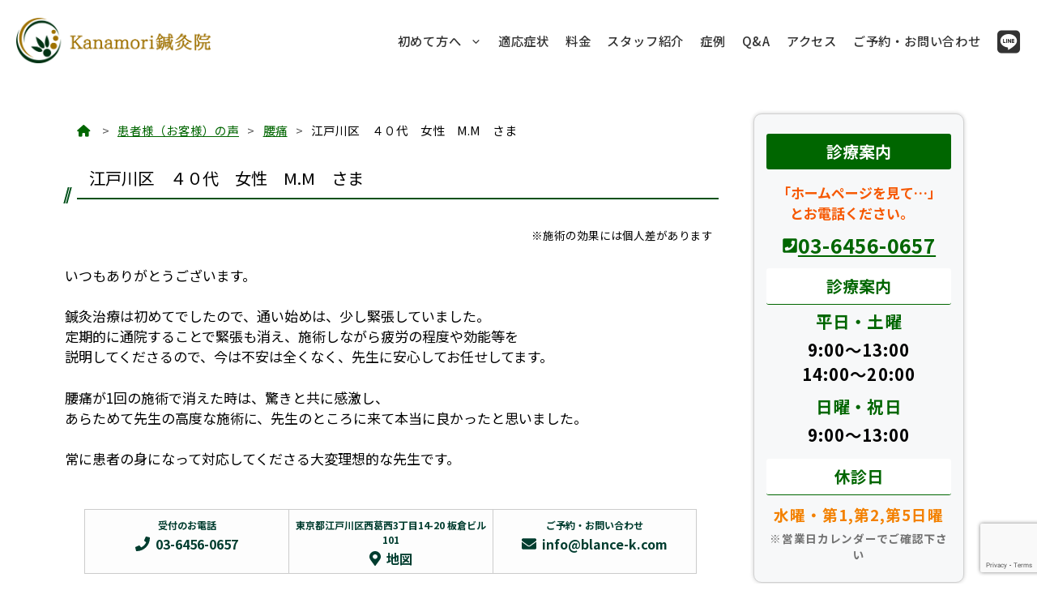

--- FILE ---
content_type: text/html; charset=UTF-8
request_url: https://www.balance-k.com/voice/%E8%85%B0%E7%97%9B%E3%80%80%E6%B1%9F%E6%88%B8%E5%B7%9D%E5%8C%BA%E3%80%80%EF%BC%94%EF%BC%90%E4%BB%A3%E3%80%80%E5%A5%B3%E6%80%A7%E3%80%80m-m/
body_size: 30638
content:
<!DOCTYPE html>
<html lang="ja">
<head>
	<meta charset="UTF-8">
	<title>江戸川区　４０代　女性　M.M　さま | 整体・鍼灸（はり きゅう）かなもり鍼灸治療院-東京都江戸川区西葛西</title>
<meta name='robots' content='max-image-preview:large' />
	<style>img:is([sizes="auto" i], [sizes^="auto," i]) { contain-intrinsic-size: 3000px 1500px }</style>
	<meta name="description" content="東京都江戸川区西葛西　整体・鍼灸（はり きゅう）なら かなもり鍼灸治療院　千葉方面からのアクセスも便利" />
	<meta name="keywords" content="整体,鍼灸,葛西,西葛西,江戸川区,東京都" />
	<meta name="viewport" content="width=device-width, initial-scale=1"><link rel='dns-prefetch' href='//use.fontawesome.com' />
<link href='https://fonts.gstatic.com' crossorigin rel='preconnect' />
<link href='https://fonts.googleapis.com' crossorigin rel='preconnect' />
<link rel="alternate" type="application/rss+xml" title="整体・鍼灸（はり きゅう）かなもり鍼灸治療院-東京都江戸川区西葛西 &raquo; フィード" href="https://www.balance-k.com/feed/" />
<link rel="alternate" type="application/rss+xml" title="整体・鍼灸（はり きゅう）かなもり鍼灸治療院-東京都江戸川区西葛西 &raquo; コメントフィード" href="https://www.balance-k.com/comments/feed/" />
<script>
window._wpemojiSettings = {"baseUrl":"https:\/\/s.w.org\/images\/core\/emoji\/16.0.1\/72x72\/","ext":".png","svgUrl":"https:\/\/s.w.org\/images\/core\/emoji\/16.0.1\/svg\/","svgExt":".svg","source":{"concatemoji":"https:\/\/www.balance-k.com\/websystem\/wp-includes\/js\/wp-emoji-release.min.js?ver=6.8.3"}};
/*! This file is auto-generated */
!function(s,n){var o,i,e;function c(e){try{var t={supportTests:e,timestamp:(new Date).valueOf()};sessionStorage.setItem(o,JSON.stringify(t))}catch(e){}}function p(e,t,n){e.clearRect(0,0,e.canvas.width,e.canvas.height),e.fillText(t,0,0);var t=new Uint32Array(e.getImageData(0,0,e.canvas.width,e.canvas.height).data),a=(e.clearRect(0,0,e.canvas.width,e.canvas.height),e.fillText(n,0,0),new Uint32Array(e.getImageData(0,0,e.canvas.width,e.canvas.height).data));return t.every(function(e,t){return e===a[t]})}function u(e,t){e.clearRect(0,0,e.canvas.width,e.canvas.height),e.fillText(t,0,0);for(var n=e.getImageData(16,16,1,1),a=0;a<n.data.length;a++)if(0!==n.data[a])return!1;return!0}function f(e,t,n,a){switch(t){case"flag":return n(e,"\ud83c\udff3\ufe0f\u200d\u26a7\ufe0f","\ud83c\udff3\ufe0f\u200b\u26a7\ufe0f")?!1:!n(e,"\ud83c\udde8\ud83c\uddf6","\ud83c\udde8\u200b\ud83c\uddf6")&&!n(e,"\ud83c\udff4\udb40\udc67\udb40\udc62\udb40\udc65\udb40\udc6e\udb40\udc67\udb40\udc7f","\ud83c\udff4\u200b\udb40\udc67\u200b\udb40\udc62\u200b\udb40\udc65\u200b\udb40\udc6e\u200b\udb40\udc67\u200b\udb40\udc7f");case"emoji":return!a(e,"\ud83e\udedf")}return!1}function g(e,t,n,a){var r="undefined"!=typeof WorkerGlobalScope&&self instanceof WorkerGlobalScope?new OffscreenCanvas(300,150):s.createElement("canvas"),o=r.getContext("2d",{willReadFrequently:!0}),i=(o.textBaseline="top",o.font="600 32px Arial",{});return e.forEach(function(e){i[e]=t(o,e,n,a)}),i}function t(e){var t=s.createElement("script");t.src=e,t.defer=!0,s.head.appendChild(t)}"undefined"!=typeof Promise&&(o="wpEmojiSettingsSupports",i=["flag","emoji"],n.supports={everything:!0,everythingExceptFlag:!0},e=new Promise(function(e){s.addEventListener("DOMContentLoaded",e,{once:!0})}),new Promise(function(t){var n=function(){try{var e=JSON.parse(sessionStorage.getItem(o));if("object"==typeof e&&"number"==typeof e.timestamp&&(new Date).valueOf()<e.timestamp+604800&&"object"==typeof e.supportTests)return e.supportTests}catch(e){}return null}();if(!n){if("undefined"!=typeof Worker&&"undefined"!=typeof OffscreenCanvas&&"undefined"!=typeof URL&&URL.createObjectURL&&"undefined"!=typeof Blob)try{var e="postMessage("+g.toString()+"("+[JSON.stringify(i),f.toString(),p.toString(),u.toString()].join(",")+"));",a=new Blob([e],{type:"text/javascript"}),r=new Worker(URL.createObjectURL(a),{name:"wpTestEmojiSupports"});return void(r.onmessage=function(e){c(n=e.data),r.terminate(),t(n)})}catch(e){}c(n=g(i,f,p,u))}t(n)}).then(function(e){for(var t in e)n.supports[t]=e[t],n.supports.everything=n.supports.everything&&n.supports[t],"flag"!==t&&(n.supports.everythingExceptFlag=n.supports.everythingExceptFlag&&n.supports[t]);n.supports.everythingExceptFlag=n.supports.everythingExceptFlag&&!n.supports.flag,n.DOMReady=!1,n.readyCallback=function(){n.DOMReady=!0}}).then(function(){return e}).then(function(){var e;n.supports.everything||(n.readyCallback(),(e=n.source||{}).concatemoji?t(e.concatemoji):e.wpemoji&&e.twemoji&&(t(e.twemoji),t(e.wpemoji)))}))}((window,document),window._wpemojiSettings);
</script>
<style id='wp-emoji-styles-inline-css'>

	img.wp-smiley, img.emoji {
		display: inline !important;
		border: none !important;
		box-shadow: none !important;
		height: 1em !important;
		width: 1em !important;
		margin: 0 0.07em !important;
		vertical-align: -0.1em !important;
		background: none !important;
		padding: 0 !important;
	}
</style>
<link rel='stylesheet' id='wp-block-library-css' href='https://www.balance-k.com/websystem/wp-includes/css/dist/block-library/style.min.css?ver=6.8.3' media='all' />
<style id='classic-theme-styles-inline-css'>
/*! This file is auto-generated */
.wp-block-button__link{color:#fff;background-color:#32373c;border-radius:9999px;box-shadow:none;text-decoration:none;padding:calc(.667em + 2px) calc(1.333em + 2px);font-size:1.125em}.wp-block-file__button{background:#32373c;color:#fff;text-decoration:none}
</style>
<style id='global-styles-inline-css'>
:root{--wp--preset--aspect-ratio--square: 1;--wp--preset--aspect-ratio--4-3: 4/3;--wp--preset--aspect-ratio--3-4: 3/4;--wp--preset--aspect-ratio--3-2: 3/2;--wp--preset--aspect-ratio--2-3: 2/3;--wp--preset--aspect-ratio--16-9: 16/9;--wp--preset--aspect-ratio--9-16: 9/16;--wp--preset--color--black: #000000;--wp--preset--color--cyan-bluish-gray: #abb8c3;--wp--preset--color--white: #ffffff;--wp--preset--color--pale-pink: #f78da7;--wp--preset--color--vivid-red: #cf2e2e;--wp--preset--color--luminous-vivid-orange: #ff6900;--wp--preset--color--luminous-vivid-amber: #fcb900;--wp--preset--color--light-green-cyan: #7bdcb5;--wp--preset--color--vivid-green-cyan: #00d084;--wp--preset--color--pale-cyan-blue: #8ed1fc;--wp--preset--color--vivid-cyan-blue: #0693e3;--wp--preset--color--vivid-purple: #9b51e0;--wp--preset--color--contrast: var(--contrast);--wp--preset--color--contrast-2: var(--contrast-2);--wp--preset--color--contrast-3: var(--contrast-3);--wp--preset--color--base: var(--base);--wp--preset--color--base-2: var(--base-2);--wp--preset--color--base-3: var(--base-3);--wp--preset--color--base-4: var(--base-4);--wp--preset--color--accent: var(--accent);--wp--preset--color--global-color-8: var(--global-color-8);--wp--preset--color--kb-palette-1: #333333;--wp--preset--color--kb-palette-3: #f3fde5;--wp--preset--gradient--vivid-cyan-blue-to-vivid-purple: linear-gradient(135deg,rgba(6,147,227,1) 0%,rgb(155,81,224) 100%);--wp--preset--gradient--light-green-cyan-to-vivid-green-cyan: linear-gradient(135deg,rgb(122,220,180) 0%,rgb(0,208,130) 100%);--wp--preset--gradient--luminous-vivid-amber-to-luminous-vivid-orange: linear-gradient(135deg,rgba(252,185,0,1) 0%,rgba(255,105,0,1) 100%);--wp--preset--gradient--luminous-vivid-orange-to-vivid-red: linear-gradient(135deg,rgba(255,105,0,1) 0%,rgb(207,46,46) 100%);--wp--preset--gradient--very-light-gray-to-cyan-bluish-gray: linear-gradient(135deg,rgb(238,238,238) 0%,rgb(169,184,195) 100%);--wp--preset--gradient--cool-to-warm-spectrum: linear-gradient(135deg,rgb(74,234,220) 0%,rgb(151,120,209) 20%,rgb(207,42,186) 40%,rgb(238,44,130) 60%,rgb(251,105,98) 80%,rgb(254,248,76) 100%);--wp--preset--gradient--blush-light-purple: linear-gradient(135deg,rgb(255,206,236) 0%,rgb(152,150,240) 100%);--wp--preset--gradient--blush-bordeaux: linear-gradient(135deg,rgb(254,205,165) 0%,rgb(254,45,45) 50%,rgb(107,0,62) 100%);--wp--preset--gradient--luminous-dusk: linear-gradient(135deg,rgb(255,203,112) 0%,rgb(199,81,192) 50%,rgb(65,88,208) 100%);--wp--preset--gradient--pale-ocean: linear-gradient(135deg,rgb(255,245,203) 0%,rgb(182,227,212) 50%,rgb(51,167,181) 100%);--wp--preset--gradient--electric-grass: linear-gradient(135deg,rgb(202,248,128) 0%,rgb(113,206,126) 100%);--wp--preset--gradient--midnight: linear-gradient(135deg,rgb(2,3,129) 0%,rgb(40,116,252) 100%);--wp--preset--font-size--small: 13px;--wp--preset--font-size--medium: 20px;--wp--preset--font-size--large: 36px;--wp--preset--font-size--x-large: 42px;--wp--preset--spacing--20: 0.44rem;--wp--preset--spacing--30: 0.67rem;--wp--preset--spacing--40: 1rem;--wp--preset--spacing--50: 1.5rem;--wp--preset--spacing--60: 2.25rem;--wp--preset--spacing--70: 3.38rem;--wp--preset--spacing--80: 5.06rem;--wp--preset--shadow--natural: 6px 6px 9px rgba(0, 0, 0, 0.2);--wp--preset--shadow--deep: 12px 12px 50px rgba(0, 0, 0, 0.4);--wp--preset--shadow--sharp: 6px 6px 0px rgba(0, 0, 0, 0.2);--wp--preset--shadow--outlined: 6px 6px 0px -3px rgba(255, 255, 255, 1), 6px 6px rgba(0, 0, 0, 1);--wp--preset--shadow--crisp: 6px 6px 0px rgba(0, 0, 0, 1);}:where(.is-layout-flex){gap: 0.5em;}:where(.is-layout-grid){gap: 0.5em;}body .is-layout-flex{display: flex;}.is-layout-flex{flex-wrap: wrap;align-items: center;}.is-layout-flex > :is(*, div){margin: 0;}body .is-layout-grid{display: grid;}.is-layout-grid > :is(*, div){margin: 0;}:where(.wp-block-columns.is-layout-flex){gap: 2em;}:where(.wp-block-columns.is-layout-grid){gap: 2em;}:where(.wp-block-post-template.is-layout-flex){gap: 1.25em;}:where(.wp-block-post-template.is-layout-grid){gap: 1.25em;}.has-black-color{color: var(--wp--preset--color--black) !important;}.has-cyan-bluish-gray-color{color: var(--wp--preset--color--cyan-bluish-gray) !important;}.has-white-color{color: var(--wp--preset--color--white) !important;}.has-pale-pink-color{color: var(--wp--preset--color--pale-pink) !important;}.has-vivid-red-color{color: var(--wp--preset--color--vivid-red) !important;}.has-luminous-vivid-orange-color{color: var(--wp--preset--color--luminous-vivid-orange) !important;}.has-luminous-vivid-amber-color{color: var(--wp--preset--color--luminous-vivid-amber) !important;}.has-light-green-cyan-color{color: var(--wp--preset--color--light-green-cyan) !important;}.has-vivid-green-cyan-color{color: var(--wp--preset--color--vivid-green-cyan) !important;}.has-pale-cyan-blue-color{color: var(--wp--preset--color--pale-cyan-blue) !important;}.has-vivid-cyan-blue-color{color: var(--wp--preset--color--vivid-cyan-blue) !important;}.has-vivid-purple-color{color: var(--wp--preset--color--vivid-purple) !important;}.has-black-background-color{background-color: var(--wp--preset--color--black) !important;}.has-cyan-bluish-gray-background-color{background-color: var(--wp--preset--color--cyan-bluish-gray) !important;}.has-white-background-color{background-color: var(--wp--preset--color--white) !important;}.has-pale-pink-background-color{background-color: var(--wp--preset--color--pale-pink) !important;}.has-vivid-red-background-color{background-color: var(--wp--preset--color--vivid-red) !important;}.has-luminous-vivid-orange-background-color{background-color: var(--wp--preset--color--luminous-vivid-orange) !important;}.has-luminous-vivid-amber-background-color{background-color: var(--wp--preset--color--luminous-vivid-amber) !important;}.has-light-green-cyan-background-color{background-color: var(--wp--preset--color--light-green-cyan) !important;}.has-vivid-green-cyan-background-color{background-color: var(--wp--preset--color--vivid-green-cyan) !important;}.has-pale-cyan-blue-background-color{background-color: var(--wp--preset--color--pale-cyan-blue) !important;}.has-vivid-cyan-blue-background-color{background-color: var(--wp--preset--color--vivid-cyan-blue) !important;}.has-vivid-purple-background-color{background-color: var(--wp--preset--color--vivid-purple) !important;}.has-black-border-color{border-color: var(--wp--preset--color--black) !important;}.has-cyan-bluish-gray-border-color{border-color: var(--wp--preset--color--cyan-bluish-gray) !important;}.has-white-border-color{border-color: var(--wp--preset--color--white) !important;}.has-pale-pink-border-color{border-color: var(--wp--preset--color--pale-pink) !important;}.has-vivid-red-border-color{border-color: var(--wp--preset--color--vivid-red) !important;}.has-luminous-vivid-orange-border-color{border-color: var(--wp--preset--color--luminous-vivid-orange) !important;}.has-luminous-vivid-amber-border-color{border-color: var(--wp--preset--color--luminous-vivid-amber) !important;}.has-light-green-cyan-border-color{border-color: var(--wp--preset--color--light-green-cyan) !important;}.has-vivid-green-cyan-border-color{border-color: var(--wp--preset--color--vivid-green-cyan) !important;}.has-pale-cyan-blue-border-color{border-color: var(--wp--preset--color--pale-cyan-blue) !important;}.has-vivid-cyan-blue-border-color{border-color: var(--wp--preset--color--vivid-cyan-blue) !important;}.has-vivid-purple-border-color{border-color: var(--wp--preset--color--vivid-purple) !important;}.has-vivid-cyan-blue-to-vivid-purple-gradient-background{background: var(--wp--preset--gradient--vivid-cyan-blue-to-vivid-purple) !important;}.has-light-green-cyan-to-vivid-green-cyan-gradient-background{background: var(--wp--preset--gradient--light-green-cyan-to-vivid-green-cyan) !important;}.has-luminous-vivid-amber-to-luminous-vivid-orange-gradient-background{background: var(--wp--preset--gradient--luminous-vivid-amber-to-luminous-vivid-orange) !important;}.has-luminous-vivid-orange-to-vivid-red-gradient-background{background: var(--wp--preset--gradient--luminous-vivid-orange-to-vivid-red) !important;}.has-very-light-gray-to-cyan-bluish-gray-gradient-background{background: var(--wp--preset--gradient--very-light-gray-to-cyan-bluish-gray) !important;}.has-cool-to-warm-spectrum-gradient-background{background: var(--wp--preset--gradient--cool-to-warm-spectrum) !important;}.has-blush-light-purple-gradient-background{background: var(--wp--preset--gradient--blush-light-purple) !important;}.has-blush-bordeaux-gradient-background{background: var(--wp--preset--gradient--blush-bordeaux) !important;}.has-luminous-dusk-gradient-background{background: var(--wp--preset--gradient--luminous-dusk) !important;}.has-pale-ocean-gradient-background{background: var(--wp--preset--gradient--pale-ocean) !important;}.has-electric-grass-gradient-background{background: var(--wp--preset--gradient--electric-grass) !important;}.has-midnight-gradient-background{background: var(--wp--preset--gradient--midnight) !important;}.has-small-font-size{font-size: var(--wp--preset--font-size--small) !important;}.has-medium-font-size{font-size: var(--wp--preset--font-size--medium) !important;}.has-large-font-size{font-size: var(--wp--preset--font-size--large) !important;}.has-x-large-font-size{font-size: var(--wp--preset--font-size--x-large) !important;}
:where(.wp-block-post-template.is-layout-flex){gap: 1.25em;}:where(.wp-block-post-template.is-layout-grid){gap: 1.25em;}
:where(.wp-block-columns.is-layout-flex){gap: 2em;}:where(.wp-block-columns.is-layout-grid){gap: 2em;}
:root :where(.wp-block-pullquote){font-size: 1.5em;line-height: 1.6;}
</style>
<link rel='stylesheet' id='contact-form-7-css' href='https://www.balance-k.com/websystem/wp-content/plugins/contact-form-7/includes/css/styles.css?ver=6.1.3' media='all' />
<link rel='stylesheet' id='wc-gallery-style-css' href='https://www.balance-k.com/websystem/wp-content/plugins/wc-gallery/includes/css/style.css?ver=1.67' media='all' />
<link rel='stylesheet' id='wc-gallery-popup-style-css' href='https://www.balance-k.com/websystem/wp-content/plugins/wc-gallery/includes/css/magnific-popup.css?ver=1.1.0' media='all' />
<link rel='stylesheet' id='wc-gallery-flexslider-style-css' href='https://www.balance-k.com/websystem/wp-content/plugins/wc-gallery/includes/vendors/flexslider/flexslider.css?ver=2.6.1' media='all' />
<link rel='stylesheet' id='wc-gallery-owlcarousel-style-css' href='https://www.balance-k.com/websystem/wp-content/plugins/wc-gallery/includes/vendors/owlcarousel/assets/owl.carousel.css?ver=2.1.4' media='all' />
<link rel='stylesheet' id='wc-gallery-owlcarousel-theme-style-css' href='https://www.balance-k.com/websystem/wp-content/plugins/wc-gallery/includes/vendors/owlcarousel/assets/owl.theme.default.css?ver=2.1.4' media='all' />
<link rel='stylesheet' id='megamenu-css' href='https://www.balance-k.com/websystem/wp-content/uploads/maxmegamenu/style.css?ver=a75f19' media='all' />
<link rel='stylesheet' id='dashicons-css' href='https://www.balance-k.com/websystem/wp-includes/css/dashicons.min.css?ver=6.8.3' media='all' />
<link rel='stylesheet' id='megamenu-genericons-css' href='https://www.balance-k.com/websystem/wp-content/plugins/megamenu-pro/icons/genericons/genericons/genericons.css?ver=2.4.2' media='all' />
<link rel='stylesheet' id='megamenu-fontawesome6-css' href='https://www.balance-k.com/websystem/wp-content/plugins/megamenu-pro/icons/fontawesome6/css/all.min.css?ver=2.4.2' media='all' />
<link rel='stylesheet' id='generate-widget-areas-css' href='https://www.balance-k.com/websystem/wp-content/themes/generatepress/assets/css/components/widget-areas.min.css?ver=3.6.0' media='all' />
<link rel='stylesheet' id='generate-style-css' href='https://www.balance-k.com/websystem/wp-content/themes/generatepress/assets/css/main.min.css?ver=3.6.0' media='all' />
<style id='generate-style-inline-css'>
body{background-color:var(--base-3);color:var(--base-4);}a{color:var(--accent);}a{text-decoration:underline;}.entry-title a, .site-branding a, a.button, .wp-block-button__link, .main-navigation a{text-decoration:none;}a:hover, a:focus, a:active{color:var(--contrast);}.wp-block-group__inner-container{max-width:1200px;margin-left:auto;margin-right:auto;}.site-header .header-image{width:240px;}.generate-back-to-top{font-size:20px;border-radius:3px;position:fixed;bottom:30px;right:30px;line-height:40px;width:40px;text-align:center;z-index:10;transition:opacity 300ms ease-in-out;opacity:0.1;transform:translateY(1000px);}.generate-back-to-top__show{opacity:1;transform:translateY(0);}:root{--contrast:#006600;--contrast-2:#b3d92b;--contrast-3:#ba0808;--base:#f0f0f0;--base-2:#f7f8f9;--base-3:#ffffff;--base-4:#000000;--accent:#006600;--global-color-8:#f2be00;}:root .has-contrast-color{color:var(--contrast);}:root .has-contrast-background-color{background-color:var(--contrast);}:root .has-contrast-2-color{color:var(--contrast-2);}:root .has-contrast-2-background-color{background-color:var(--contrast-2);}:root .has-contrast-3-color{color:var(--contrast-3);}:root .has-contrast-3-background-color{background-color:var(--contrast-3);}:root .has-base-color{color:var(--base);}:root .has-base-background-color{background-color:var(--base);}:root .has-base-2-color{color:var(--base-2);}:root .has-base-2-background-color{background-color:var(--base-2);}:root .has-base-3-color{color:var(--base-3);}:root .has-base-3-background-color{background-color:var(--base-3);}:root .has-base-4-color{color:var(--base-4);}:root .has-base-4-background-color{background-color:var(--base-4);}:root .has-accent-color{color:var(--accent);}:root .has-accent-background-color{background-color:var(--accent);}:root .has-global-color-8-color{color:var(--global-color-8);}:root .has-global-color-8-background-color{background-color:var(--global-color-8);}body, button, input, select, textarea{font-family:Noto Sans JP, sans-serif;}.main-navigation a, .main-navigation .menu-toggle, .main-navigation .menu-bar-items{font-family:Noto Sans JP, sans-serif;font-weight:500;font-size:0.9em;letter-spacing:0.05em;}.main-navigation .menu-toggle{font-weight:bold;}@media (max-width:768px){.main-navigation .menu-toggle{font-size:28px;}}.top-bar{background-color:#636363;color:#ffffff;}.top-bar a{color:#ffffff;}.top-bar a:hover{color:#303030;}.site-header{background-color:var(--base-3);}.main-title a,.main-title a:hover{color:var(--contrast);}.site-description{color:var(--contrast-2);}.mobile-menu-control-wrapper .menu-toggle,.mobile-menu-control-wrapper .menu-toggle:hover,.mobile-menu-control-wrapper .menu-toggle:focus,.has-inline-mobile-toggle #site-navigation.toggled{background-color:rgba(0, 0, 0, 0.02);}.main-navigation,.main-navigation ul ul{background-color:var(--base-3);}.main-navigation .main-nav ul li a, .main-navigation .menu-toggle, .main-navigation .menu-bar-items{color:#333;}.main-navigation .main-nav ul li:not([class*="current-menu-"]):hover > a, .main-navigation .main-nav ul li:not([class*="current-menu-"]):focus > a, .main-navigation .main-nav ul li.sfHover:not([class*="current-menu-"]) > a, .main-navigation .menu-bar-item:hover > a, .main-navigation .menu-bar-item.sfHover > a{color:var(--accent);background-color:var(--base-3);}button.menu-toggle:hover,button.menu-toggle:focus{color:#333;}.main-navigation .main-nav ul li[class*="current-menu-"] > a{color:var(--accent);background-color:var(--base-3);}.navigation-search input[type="search"],.navigation-search input[type="search"]:active, .navigation-search input[type="search"]:focus, .main-navigation .main-nav ul li.search-item.active > a, .main-navigation .menu-bar-items .search-item.active > a{color:var(--accent);background-color:var(--base-3);}.main-navigation ul ul{background-color:var(--contrast);}.main-navigation .main-nav ul ul li a{color:var(--base-3);}.separate-containers .inside-article, .separate-containers .comments-area, .separate-containers .page-header, .one-container .container, .separate-containers .paging-navigation, .inside-page-header{background-color:#ffffff;}.entry-title a{color:var(--contrast);}.entry-title a:hover{color:var(--contrast-2);}.entry-meta{color:var(--contrast);}.sidebar .widget{background-color:var(--base-3);}.footer-widgets{background-color:var(--base-2);}.site-info{background-color:var(--base-2);}input[type="text"],input[type="email"],input[type="url"],input[type="password"],input[type="search"],input[type="tel"],input[type="number"],textarea,select{color:var(--contrast);background-color:var(--base-2);border-color:var(--base);}input[type="text"]:focus,input[type="email"]:focus,input[type="url"]:focus,input[type="password"]:focus,input[type="search"]:focus,input[type="tel"]:focus,input[type="number"]:focus,textarea:focus,select:focus{color:var(--contrast);background-color:var(--base-2);border-color:var(--contrast-3);}button,html input[type="button"],input[type="reset"],input[type="submit"],a.button,a.wp-block-button__link:not(.has-background){color:#ffffff;background-color:#55555e;}button:hover,html input[type="button"]:hover,input[type="reset"]:hover,input[type="submit"]:hover,a.button:hover,button:focus,html input[type="button"]:focus,input[type="reset"]:focus,input[type="submit"]:focus,a.button:focus,a.wp-block-button__link:not(.has-background):active,a.wp-block-button__link:not(.has-background):focus,a.wp-block-button__link:not(.has-background):hover{color:#ffffff;background-color:#3f4047;}a.generate-back-to-top{background-color:#004b37;color:#ffffff;}a.generate-back-to-top:hover,a.generate-back-to-top:focus{color:#ffffff;}:root{--gp-search-modal-bg-color:var(--base-3);--gp-search-modal-text-color:var(--contrast);--gp-search-modal-overlay-bg-color:rgba(0,0,0,0.2);}@media (max-width: 768px){.main-navigation .menu-bar-item:hover > a, .main-navigation .menu-bar-item.sfHover > a{background:none;color:#333;}}.inside-header{padding:20px 10px 20px 20px;}.nav-below-header .main-navigation .inside-navigation.grid-container, .nav-above-header .main-navigation .inside-navigation.grid-container{padding:0px 0px 0px 10px;}.site-main .wp-block-group__inner-container{padding:40px;}.separate-containers .paging-navigation{padding-top:20px;padding-bottom:20px;}.entry-content .alignwide, body:not(.no-sidebar) .entry-content .alignfull{margin-left:-40px;width:calc(100% + 80px);max-width:calc(100% + 80px);}.sidebar .widget, .page-header, .widget-area .main-navigation, .site-main > *{margin-bottom:0px;}.separate-containers .site-main{margin:0px;}.both-right .inside-left-sidebar,.both-left .inside-left-sidebar{margin-right:0px;}.both-right .inside-right-sidebar,.both-left .inside-right-sidebar{margin-left:0px;}.separate-containers .featured-image{margin-top:0px;}.separate-containers .inside-right-sidebar, .separate-containers .inside-left-sidebar{margin-top:0px;margin-bottom:0px;}.main-navigation .main-nav ul li a,.menu-toggle,.main-navigation .menu-bar-item > a{padding-left:10px;padding-right:10px;}.main-navigation .main-nav ul ul li a{padding:10px;}.main-navigation ul ul{width:300px;}.rtl .menu-item-has-children .dropdown-menu-toggle{padding-left:10px;}.menu-item-has-children .dropdown-menu-toggle{padding-right:10px;}.rtl .main-navigation .main-nav ul li.menu-item-has-children > a{padding-right:10px;}.footer-widgets-container{padding:80px 40px 40px 40px;}.inside-site-info{padding:20px 40px 40px 40px;}@media (max-width:768px){.separate-containers .inside-article, .separate-containers .comments-area, .separate-containers .page-header, .separate-containers .paging-navigation, .one-container .site-content, .inside-page-header{padding:30px 10px 30px 10px;}.site-main .wp-block-group__inner-container{padding:30px 10px 30px 10px;}.inside-top-bar{padding-right:30px;padding-left:30px;}.inside-header{padding-top:0px;padding-right:20px;padding-bottom:0px;padding-left:20px;}.widget-area .widget{padding-top:30px;padding-right:30px;padding-bottom:30px;padding-left:30px;}.footer-widgets-container{padding-top:30px;padding-right:30px;padding-bottom:30px;padding-left:30px;}.inside-site-info{padding-right:30px;padding-left:30px;}.entry-content .alignwide, body:not(.no-sidebar) .entry-content .alignfull{margin-left:-10px;width:calc(100% + 20px);max-width:calc(100% + 20px);}.one-container .site-main .paging-navigation{margin-bottom:0px;}}/* End cached CSS */.is-right-sidebar{width:25%;}.is-left-sidebar{width:25%;}.site-content .content-area{width:75%;}@media (max-width: 768px){.main-navigation .menu-toggle,.sidebar-nav-mobile:not(#sticky-placeholder){display:block;}.main-navigation ul,.gen-sidebar-nav,.main-navigation:not(.slideout-navigation):not(.toggled) .main-nav > ul,.has-inline-mobile-toggle #site-navigation .inside-navigation > *:not(.navigation-search):not(.main-nav){display:none;}.nav-align-right .inside-navigation,.nav-align-center .inside-navigation{justify-content:space-between;}.has-inline-mobile-toggle .mobile-menu-control-wrapper{display:flex;flex-wrap:wrap;}.has-inline-mobile-toggle .inside-header{flex-direction:row;text-align:left;flex-wrap:wrap;}.has-inline-mobile-toggle .header-widget,.has-inline-mobile-toggle #site-navigation{flex-basis:100%;}.nav-float-left .has-inline-mobile-toggle #site-navigation{order:10;}}
.dynamic-author-image-rounded{border-radius:100%;}.dynamic-featured-image, .dynamic-author-image{vertical-align:middle;}.one-container.blog .dynamic-content-template:not(:last-child), .one-container.archive .dynamic-content-template:not(:last-child){padding-bottom:0px;}.dynamic-entry-excerpt > p:last-child{margin-bottom:0px;}
.main-navigation .main-nav ul li a,.menu-toggle,.main-navigation .menu-bar-item > a{transition: line-height 300ms ease}.main-navigation.toggled .main-nav > ul{background-color: var(--base-3)}.sticky-enabled .gen-sidebar-nav.is_stuck .main-navigation {margin-bottom: 0px;}.sticky-enabled .gen-sidebar-nav.is_stuck {z-index: 500;}.sticky-enabled .main-navigation.is_stuck {box-shadow: 0 2px 2px -2px rgba(0, 0, 0, .2);}.navigation-stick:not(.gen-sidebar-nav) {left: 0;right: 0;width: 100% !important;}.both-sticky-menu .main-navigation:not(#mobile-header).toggled .main-nav > ul,.mobile-sticky-menu .main-navigation:not(#mobile-header).toggled .main-nav > ul,.mobile-header-sticky #mobile-header.toggled .main-nav > ul {position: absolute;left: 0;right: 0;z-index: 999;}@media (max-width: 768px){#sticky-placeholder{height:0;overflow:hidden;}.has-inline-mobile-toggle #site-navigation.toggled{margin-top:0;}.has-inline-mobile-menu #site-navigation.toggled .main-nav > ul{top:1.5em;}}.nav-float-right .navigation-stick {width: 100% !important;left: 0;}.nav-float-right .navigation-stick .navigation-branding {margin-right: auto;}.main-navigation.has-sticky-branding:not(.grid-container) .inside-navigation:not(.grid-container) .navigation-branding{margin-left: 10px;}.main-navigation.navigation-stick.has-sticky-branding .inside-navigation.grid-container{padding-left:20px;padding-right:10px;}@media (max-width:768px){.main-navigation.navigation-stick.has-sticky-branding .inside-navigation.grid-container{padding-left:0;padding-right:0;}}
.post-image:not(:first-child), .page-content:not(:first-child), .entry-content:not(:first-child), .entry-summary:not(:first-child), footer.entry-meta{margin-top:0.3em;}.post-image-above-header .inside-article div.featured-image, .post-image-above-header .inside-article div.post-image{margin-bottom:0.3em;}
</style>
<link rel='stylesheet' id='generate-child-css' href='https://www.balance-k.com/websystem/wp-content/themes/mukaeru-g/style.css?ver=1749535824' media='all' />
<link rel='stylesheet' id='generate-google-fonts-css' href='https://fonts.googleapis.com/css?family=Noto+Sans+JP%3A100%2C300%2Cregular%2C500%2C700%2C900&#038;display=block&#038;ver=3.6.0' media='all' />
<style id='kadence-blocks-global-variables-inline-css'>
:root {--global-kb-font-size-sm:clamp(0.8rem, 0.73rem + 0.217vw, 0.9rem);--global-kb-font-size-md:clamp(1.1rem, 0.995rem + 0.326vw, 1.25rem);--global-kb-font-size-lg:clamp(1.75rem, 1.576rem + 0.543vw, 2rem);--global-kb-font-size-xl:clamp(2.25rem, 1.728rem + 1.63vw, 3rem);--global-kb-font-size-xxl:clamp(2.5rem, 1.456rem + 3.26vw, 4rem);--global-kb-font-size-xxxl:clamp(2.75rem, 0.489rem + 7.065vw, 6rem);}:root {--global-palette1: #3182CE;--global-palette2: #2B6CB0;--global-palette3: #1A202C;--global-palette4: #2D3748;--global-palette5: #4A5568;--global-palette6: #718096;--global-palette7: #EDF2F7;--global-palette8: #F7FAFC;--global-palette9: #ffffff;}
</style>
<link rel='stylesheet' id='generate-offside-css' href='https://www.balance-k.com/websystem/wp-content/plugins/gp-premium/menu-plus/functions/css/offside.min.css?ver=2.5.5' media='all' />
<style id='generate-offside-inline-css'>
:root{--gp-slideout-width:265px;}.slideout-navigation, .slideout-navigation a{color:#333;}.slideout-navigation button.slideout-exit{color:#333;padding-left:10px;padding-right:10px;}.slide-opened nav.toggled .menu-toggle:before{display:none;}@media (max-width: 768px){.menu-bar-item.slideout-toggle{display:none;}}
@media (max-width:768px){.slideout-navigation.main-navigation .main-nav ul li a{font-size:18px;}}
</style>
<link rel='stylesheet' id='generate-navigation-branding-css' href='https://www.balance-k.com/websystem/wp-content/plugins/gp-premium/menu-plus/functions/css/navigation-branding-flex.min.css?ver=2.5.5' media='all' />
<style id='generate-navigation-branding-inline-css'>
.main-navigation.has-branding .inside-navigation.grid-container, .main-navigation.has-branding.grid-container .inside-navigation:not(.grid-container){padding:0px 40px 0px 40px;}.main-navigation.has-branding:not(.grid-container) .inside-navigation:not(.grid-container) .navigation-branding{margin-left:10px;}.main-navigation .sticky-navigation-logo, .main-navigation.navigation-stick .site-logo:not(.mobile-header-logo){display:none;}.main-navigation.navigation-stick .sticky-navigation-logo{display:block;}.navigation-branding img, .site-logo.mobile-header-logo img{height:60px;width:auto;}.navigation-branding .main-title{line-height:60px;}@media (max-width: 768px){.main-navigation.has-branding.nav-align-center .menu-bar-items, .main-navigation.has-sticky-branding.navigation-stick.nav-align-center .menu-bar-items{margin-left:auto;}.navigation-branding{margin-right:auto;margin-left:10px;}.navigation-branding .main-title, .mobile-header-navigation .site-logo{margin-left:10px;}.main-navigation.has-branding .inside-navigation.grid-container{padding:0px;}}
</style>
<style id="kadence_blocks_palette_css">:root .has-kb-palette-1-color{color:#333333}:root .has-kb-palette-1-background-color{background-color:#333333}:root .has-kb-palette-3-color{color:#f3fde5}:root .has-kb-palette-3-background-color{background-color:#f3fde5}</style><script src="https://www.balance-k.com/websystem/wp-includes/js/jquery/jquery.min.js?ver=3.7.1" id="jquery-core-js"></script>
<script src="https://www.balance-k.com/websystem/wp-includes/js/jquery/jquery-migrate.min.js?ver=3.4.1" id="jquery-migrate-js"></script>
<link rel="https://api.w.org/" href="https://www.balance-k.com/wp-json/" /><link rel="alternate" title="JSON" type="application/json" href="https://www.balance-k.com/wp-json/wp/v2/voice/1349" /><link rel="EditURI" type="application/rsd+xml" title="RSD" href="https://www.balance-k.com/websystem/xmlrpc.php?rsd" />
<meta name="generator" content="WordPress 6.8.3" />
<link rel="canonical" href="https://www.balance-k.com/voice/%e8%85%b0%e7%97%9b%e3%80%80%e6%b1%9f%e6%88%b8%e5%b7%9d%e5%8c%ba%e3%80%80%ef%bc%94%ef%bc%90%e4%bb%a3%e3%80%80%e5%a5%b3%e6%80%a7%e3%80%80m-m/" />
<link rel='shortlink' href='https://www.balance-k.com/?p=1349' />
<link rel="alternate" title="oEmbed (JSON)" type="application/json+oembed" href="https://www.balance-k.com/wp-json/oembed/1.0/embed?url=https%3A%2F%2Fwww.balance-k.com%2Fvoice%2F%25e8%2585%25b0%25e7%2597%259b%25e3%2580%2580%25e6%25b1%259f%25e6%2588%25b8%25e5%25b7%259d%25e5%258c%25ba%25e3%2580%2580%25ef%25bc%2594%25ef%25bc%2590%25e4%25bb%25a3%25e3%2580%2580%25e5%25a5%25b3%25e6%2580%25a7%25e3%2580%2580m-m%2F" />
<link rel="alternate" title="oEmbed (XML)" type="text/xml+oembed" href="https://www.balance-k.com/wp-json/oembed/1.0/embed?url=https%3A%2F%2Fwww.balance-k.com%2Fvoice%2F%25e8%2585%25b0%25e7%2597%259b%25e3%2580%2580%25e6%25b1%259f%25e6%2588%25b8%25e5%25b7%259d%25e5%258c%25ba%25e3%2580%2580%25ef%25bc%2594%25ef%25bc%2590%25e4%25bb%25a3%25e3%2580%2580%25e5%25a5%25b3%25e6%2580%25a7%25e3%2580%2580m-m%2F&#038;format=xml" />
<link rel="stylesheet" type="text/css" href="https://www.balance-k.com/websystem/wp-content/plugins/business-calendar_block-editor/business-calendar.css" />
    <style type="text/css">
    a {
        color: #669900;
    }
    a:hover {
        color: #B2B200;
    }
    #menu-drop a {
        color: #000000;
    }
    #menu-drop a.hover {
        color: #B2B200;
    }
    </style>
<meta property="og:type" content="article"/>
<meta property="og:locale" content="ja_JP" />
<meta property="og:url" content="https://www.balance-k.com/voice/%e8%85%b0%e7%97%9b%e3%80%80%e6%b1%9f%e6%88%b8%e5%b7%9d%e5%8c%ba%e3%80%80%ef%bc%94%ef%bc%90%e4%bb%a3%e3%80%80%e5%a5%b3%e6%80%a7%e3%80%80m-m/" />
<meta property="og:site_name" content="整体・鍼灸（はり きゅう）かなもり鍼灸治療院-東京都江戸川区西葛西" />
<meta property="og:image" content="https://www.balance-k.com/websystem/wp-content/uploads/2025/10/tate-file-small-01.jpg" />
<meta property="og:title" content="江戸川区　４０代　女性　M.M　さま | 整体・鍼灸（はり きゅう）かなもり鍼灸治療院-東京都江戸川区西葛西" />
<meta property="og:description" content="東京都江戸川区西葛西　整体・鍼灸（はり きゅう）なら かなもり鍼灸治療院　千葉方面からのアクセスも便利" />
<link rel="icon" href="https://www.balance-k.com/websystem/wp-content/uploads/2025/10/cropped-logo-only-01_c-32x32.png" sizes="32x32" />
<link rel="icon" href="https://www.balance-k.com/websystem/wp-content/uploads/2025/10/cropped-logo-only-01_c-192x192.png" sizes="192x192" />
<link rel="apple-touch-icon" href="https://www.balance-k.com/websystem/wp-content/uploads/2025/10/cropped-logo-only-01_c-180x180.png" />
<meta name="msapplication-TileImage" content="https://www.balance-k.com/websystem/wp-content/uploads/2025/10/cropped-logo-only-01_c-270x270.png" />

<!-- BEGIN Analytics Insights v6.3.11 - https://wordpress.org/plugins/analytics-insights/ -->
<script async src="https://www.googletagmanager.com/gtag/js?id=G-6TVYBNZ9YF"></script>
<script>
  window.dataLayer = window.dataLayer || [];
  function gtag(){dataLayer.push(arguments);}
  gtag('js', new Date());
  gtag('config', 'G-6TVYBNZ9YF');
  if (window.performance) {
    var timeSincePageLoad = Math.round(performance.now());
    gtag('event', 'timing_complete', {
      'name': 'load',
      'value': timeSincePageLoad,
      'event_category': 'JS Dependencies'
    });
  }
</script>
<!-- END Analytics Insights -->
		<style id="wp-custom-css">
			.wpcf7 {
    width: 100%;
    /* overflow-x: scroll; */
}

.grecaptcha-badge {
    z-index: 1;
}

#nav-below {
    display: flex;
    justify-content: space-between;
    margin-top: 24px;
	  gap: 12px;
}

footer.entry-meta {
    width: 100%;
}

.nav-next {
    display: flex;
}

.nav-next .next {
    order: 1;
}

span.gp-icon.icon-arrow-right {
    order: 2;
}

/* Q&A */
.qa-answer p {
    margin-bottom: 0;
}

/* page list */

.menu-page {
	  display: flex;
    background-color: #003d2e;
    border: 1px solid #CCCCCC;
	  border-radius: 6px;
    padding: 2px 5px 3px;
    margin: 10px 0 6px;
}

.menu-page ul a {
    color: #fff;
    font-size: 0.9em;
    text-decoration: none;
    line-height: 1;
}

.menu-page ul li {
    display: block;
    list-style: none;
    padding: 13px 15px;
    float: left;
    position: relative;
}

.menu-page ul a:before {
    content: '\f152';
    font-family: 'Font Awesome 5 Free';
    font-weight: bold;
    margin-right:10px;
}

.menu-page ul a:hover:before {
	  color: #ffc000;
}

#page-drop {
	margin: 0px;
}

/* end page list */

/* information */
:is(.page-template-page-info, .tax-informationscategory) article {
	padding: 12px;
	border-bottom: 1px dotted #999;
}

:is(.page-template-page-info, .tax-informationscategory) .entry-header .entry-meta {
    display: inline-flex;
}

:is(.page-template-page-info, .tax-informationscategory) .entry-header .post-meta {
    display: flex;
    align-items: flex-end;
    gap: 12px;
}

:is(.page-template-page-info, .tax-informationscategory) .entry-header .entry-title {
	font-size: 1em;
	padding-top: 7px;
}

@media (max-width: 782px) {
	:is(.page-template-page-info, .tax-informationscategory) .entry-header .post-meta {
		flex-direction: column;
		align-items: flex-start;
		gap: 0;
	}
}

a[href=""]:hover,
a[href=""]{
 pointer-events: none;
 cursor: default;
 text-decoration:none;
 color:var(--base-4);
}

/* blog cover */
#blog_topimg {
    width: 866px;
    margin-right: auto;
    margin-left: auto;
    float: none;
    clear: both;
    overflow: hidden;
    padding-top: 20px;
    padding-right: 0px;
    padding-left: 0px;
    /* background-image: none; */
    background-repeat: repeat-y;
    background-position: 0px 0px;
    padding-bottom: 10px;
}

#home_bg {
  background-image: linear-gradient(0deg, #006f50, #006d4e , #00553e, #004130);
    margin-left: calc(-50vw + 50%);
    margin-right: calc(-50vw + 50%);
}

@media (max-width: 782px) {
    #blog_topimg {
        width: 95%;
    }
}

/* end blog cover */

/* start grid test */
:is(.blog, .category, .tag, .date,.author, .search) .inside-article {
  display: grid;
  grid-template-rows: repeat(3, 1fr);
  grid-template-columns: repeat(5, 1fr);
  column-gap: 24px;
}

:is(.blog, .category, .tag, .date,.author, .search) header.entry-header {
    order: 2;
  grid-area: 1 / 3 / 2 / 6;
}

:is(.blog, .category, .tag, .date,.author, .search) .post-image {
    order: 1;
  grid-area: 1 / 1 / 4 / 3;
	margin-top: 10px;
}

:is(.blog, .category, .tag, .date,.author, .search) .entry-summary {
    order: 3;
  grid-area: 2 / 3 / 4 / 6;
}

:is(.blog, .category, .tag, .date,.author, .search) .post-image img {
    border: 1px solid #c3c3c3;
    max-height: 220px;
    object-fit: cover;
}

:is(.blog, .category, .tag, .date,.author, .search) .inside-article {
	  border-bottom: 1px dotted #c7c5c5;
	  padding: 0px 15px 25px 15px;
}

.single .comments-area,
.single footer.entry-meta {
    float: left;
	  margin-bottom: 22px;
}

@media (max-width: 782px) {
	:is(.blog, .category, .tag, .date,.author, .search) .inside-article {
		display: block;
	}
}
/* end grid test */

/* blog */
:is(.blog, .category, .tag, .date,.author, .search, .home) .read-more-container {
	text-align: center;	
}

:is(.blog, .category, .tag, .date,.author, .search, .home) .read-more-container a {
	width: 100%;
	background-color: #FF8A3C;
	border-radius: 5px;
	padding: 6px 24px;
}

.home .read-more-container a {
	margin-top: 12px;	
}

@media ( min-width : 783px ){
	:is(.blog, .category, .tag, .date,.author, .search) .read-more-container {
		float: right;
	}

}

:is(.blog, .category, .tag, .date,.author, .search, .home) .cat-links a {
    border: 1px solid #009966;
    background-color: #FAFFF2;
    color: #006766;
    font-size: 0.85em;
    font-weight: 700;
    line-height: 2;
    margin-right: 3px;
    padding: 1px 5px;
    white-space: nowrap;
}

:is(.blog, .category, .tag, .date,.author, .search, .home) .cat-links {
	  display:block;
    margin-top: 4px;
}


.nav-links {
    text-align: center;
	  line-height: 46px;
}

.page-numbers:not(.dots) {
    border: 1px solid #013d2f;
    border-radius: 7px;
    padding: 6px 18px!important;
	  white-space: nowrap;	
}

.page-numbers {
    background-color: #fff;
    color: #013d2f;
}

.page-numbers.current,
.page-numbers:not(.dots):hover {
    background-color: #013d2f;
    color: #fff;
}
/* end blog */

.mobile-menu-control-wrapper .menu-toggle,
.mobile-menu-control-wrapper .menu-toggle:hover,
.mobile-menu-control-wrapper .menu-toggle:focus {
	background-color:#fff;
}

.main-navigation .menu-toggle,
.main-navigation .menu-tggle:hover,
.main-navigation .menu-toggle:focus {
	/* color:#060; */
	color:#c0af72;
}

.menu_icon a,
.slideout-navigation.main-navigation .main-nav ul li.menu_icon a{
    font-size: 28px;
}

/*  
 * ヘッダーの固定位置調整（ログイン時のみ） 
 */
.admin-bar .custom-header {
    top: 32px; /* WordPressの管理バーの高さ */
}

@media (max-width: 782px) {
    .admin-bar .custom-header {
        top: 46px;
    }
}

/* ヘッダー */
.custom-header {
    width: 100%;
    background: #fff;
    transition: all 0.3s ease-in-out;
    z-index: 999;
    box-shadow: 0 2px 5px rgba(0, 0, 0, 0.1);
}

/* スクロール時のスティッキー化 */
.custom-header.sticky {
    position: fixed;
    top: 0;
    left: 0;
    width: 100%;
    box-shadow: 0 2px 5px rgba(0, 0, 0, 0.1);
}

/* ヘッダー内部 */
.header-container {
    display: flex;
    justify-content: space-between;
    align-items: center;
    /* max-width: 1300px;*/
    margin: 0 auto;
    padding: 15px;
}

.header-logo img {
    height: 50px;
}

.header-nav ul {
    display: flex;
    list-style: none;
    margin: 0;
    padding: 0;
}

.header-nav ul li {
    margin: 0 15px;
}

.header-contact .contact-icon img {
    height: 30px;
}

/* フッター */
.custom-footer {
    background: #f8f8f8;
    padding: 20px 0;
    text-align: center;
}

.footer-top {
    display: flex;
    justify-content: center;
    align-items: center;
}

.footer-nav ul {
    display: flex;
    list-style: none;
    margin: 10px 0;
    padding: 0;
}

.footer-nav ul li {
    margin: 0 10px;
}

.footer-bottom {
    font-size: 14px;
    color: #666;
}

/*
 * 
 * Max mega menu 対策
 * 
 */
.mega-sub-menu.open-left {
    left: auto !important;
    right: 100% !important;
}
body {
    overflow-x: hidden;
}
.child-menu-container {
    max-height: calc(100vh - 100px); /* ヘッダーなどのスペースを考慮 */
    overflow-y: auto;
}

.max-mega-menu ul.sub-menu.auto-scroll {
  max-height: calc(100vh - 100px); /* ブラウザ下部の余白を考慮 */
  overflow-y: auto;
}

.mega-sub-menu.auto-scroll .mega-sub-menu-inner {
  max-height: calc(100vh - 100px) !important;
  overflow-y: auto !important;
  overflow-x: hidden !important;
  box-sizing: border-box;
  /* クリック操作のためにパディングを調整する場合 */
  padding-right: 10px;
}

/* auto-scroll 内では、子メニューが横展開しないようにする */
.mega-sub-menu.auto-scroll .mega-menu-item-has-children > .mega-sub-menu {
  left: 0 !important;
  right: auto !important;
  top: 100% !important;
  transform: none !important;
}

@media only screen and (min-width: 769px) {
  /* auto-scroll がある親 li を検出して、矢印を下向きに変更 */
  #mega-menu-wrap-header #mega-menu-header li.mega-menu-item-has-children:has(> ul.mega-sub-menu.auto-scroll) > a.mega-menu-link > span.mega-indicator:after {
    content: "";
    font-family: dashicons;
    font-weight: normal;
    display: inline-block;
    margin: 0;
    vertical-align: top;
    -webkit-font-smoothing: antialiased;
    -moz-osx-font-smoothing: grayscale;
    transform: rotate(0);
    color: inherit;
    position: relative;
    background: transparent;
    height: auto;
    width: auto;
    right: auto;
    line-height: inherit;
  }
}

.home_post_slider_cutom .kt-post-grid-layout-carousel-wrap .kadence-splide-slider-init{
	padding: 20px !important;
}

.text_vertical_custom{
	display: inline-block;
}
.custom_inline_bolck{
	display: inline-block;
}
.footer-bar-align-center .footer-bar {
    margin-bottom: 40px;
}

/* navigation - contents */
.table-ul {
    display: flex;
    list-style: none;
    margin: 0;
	  width: 100%;
}

.table-ul li {
	  background-color: #fdfdfd;
	  border: 1px solid #ccc;
    border-right-width: 0;
	  padding: 5px 0;
    width: 33.3%;
    text-align: center;
}

.table-ul li:last-child {
    border-right-width: 1px;
}

.table-ul li a {
    color: #013d2f;
    font-size: 12px;
    font-weight: bold;
    text-decoration: none;
}

.table-ul .contents_info_i {
    font-size: 18px;
    color: #013d2f;
}

.table-ul .contents_info_l1_p {
	display: block;
	padding-top: 5px;
}

.table-ul .contents_info_l1_m {
	display: none;
}

.table-ul .contents_info_i .contents_info_l2t {
    display: initial;
    font-size: 16px;
    margin-left: 7px;
}

@media (max-width: 768px) {
	#contents_info {
	    position: fixed;
	    bottom: 0;
		  left: 0;
	    width: 100%;
	    padding: 9px;
	    background-color: #f7f7f7;
		  z-index: 9999;
	}
	.site-info {
	    margin-bottom: 70px;
	}
	.table-ul li {
		  padding: 2px 0;
	}
  .table-ul .contents_info_i .contents_info_l2t {
      display: none;
  }
  .table-ul .contents_info_l1_p {
	  display: none;
  }
  .table-ul .contents_info_l1_m {
	  display: block;
  	padding-top: 2px;
  }

}		</style>
		<style type="text/css">/** Mega Menu CSS: fs **/</style>
</head>

<body class="wp-singular voice-template-default single single-voice postid-1349 wp-custom-logo wp-embed-responsive wp-theme-generatepress wp-child-theme-mukaeru-g post-image-above-header post-image-aligned-center slideout-enabled slideout-mobile sticky-menu-fade sticky-enabled both-sticky-menu mega-menu-header right-sidebar nav-float-right one-container header-aligned-left dropdown-hover" itemtype="https://schema.org/Blog" itemscope>
	<a class="screen-reader-text skip-link" href="#content" title="コンテンツへスキップ">コンテンツへスキップ</a>		<header class="site-header has-inline-mobile-toggle" id="masthead" aria-label="サイト"  itemtype="https://schema.org/WPHeader" itemscope>
			<div class="inside-header">
				<div class="site-logo">
					<a href="https://www.balance-k.com/" rel="home">
						<img  class="header-image is-logo-image" alt="整体・鍼灸（はり きゅう）かなもり鍼灸治療院-東京都江戸川区西葛西" src="https://www.balance-k.com/websystem/wp-content/uploads/2025/10/yoko-file-small-01.png" srcset="https://www.balance-k.com/websystem/wp-content/uploads/2025/10/yoko-file-small-01.png 1x, https://www.balance-k.com/websystem/wp-content/uploads/2025/10/yoko-file-small-01.png 2x" width="1024" height="238" />
					</a>
				</div>	<nav class="main-navigation mobile-menu-control-wrapper" id="mobile-menu-control-wrapper" aria-label="モバイル切り替え">
				<button data-nav="site-navigation" class="menu-toggle" aria-controls="generate-slideout-menu" aria-expanded="false">
			<span class="gp-icon icon-menu-bars"><svg viewBox="0 0 512 512" aria-hidden="true" xmlns="http://www.w3.org/2000/svg" width="1em" height="1em"><path d="M0 96c0-13.255 10.745-24 24-24h464c13.255 0 24 10.745 24 24s-10.745 24-24 24H24c-13.255 0-24-10.745-24-24zm0 160c0-13.255 10.745-24 24-24h464c13.255 0 24 10.745 24 24s-10.745 24-24 24H24c-13.255 0-24-10.745-24-24zm0 160c0-13.255 10.745-24 24-24h464c13.255 0 24 10.745 24 24s-10.745 24-24 24H24c-13.255 0-24-10.745-24-24z" /></svg><svg viewBox="0 0 512 512" aria-hidden="true" xmlns="http://www.w3.org/2000/svg" width="1em" height="1em"><path d="M71.029 71.029c9.373-9.372 24.569-9.372 33.942 0L256 222.059l151.029-151.03c9.373-9.372 24.569-9.372 33.942 0 9.372 9.373 9.372 24.569 0 33.942L289.941 256l151.03 151.029c9.372 9.373 9.372 24.569 0 33.942-9.373 9.372-24.569 9.372-33.942 0L256 289.941l-151.029 151.03c-9.373 9.372-24.569 9.372-33.942 0-9.372-9.373-9.372-24.569 0-33.942L222.059 256 71.029 104.971c-9.372-9.373-9.372-24.569 0-33.942z" /></svg></span><span class="screen-reader-text">メニュー</span>		</button>
	</nav>
			<nav class="has-sticky-branding main-navigation sub-menu-right" id="site-navigation" aria-label="プライマリ"  itemtype="https://schema.org/SiteNavigationElement" itemscope>
			<div class="inside-navigation grid-container">
				<div class="navigation-branding"><div class="sticky-navigation-logo">
					<a href="https://www.balance-k.com/" title="整体・鍼灸（はり きゅう）かなもり鍼灸治療院-東京都江戸川区西葛西" rel="home">
						<img src="https://www.balance-k.com/websystem/wp-content/uploads/2025/10/yoko-file-small-01.png" class="is-logo-image" alt="整体・鍼灸（はり きゅう）かなもり鍼灸治療院-東京都江戸川区西葛西" width="1024" height="238" />
					</a>
				</div></div>				<button class="menu-toggle" aria-controls="generate-slideout-menu" aria-expanded="false">
					<span class="gp-icon icon-menu-bars"><svg viewBox="0 0 512 512" aria-hidden="true" xmlns="http://www.w3.org/2000/svg" width="1em" height="1em"><path d="M0 96c0-13.255 10.745-24 24-24h464c13.255 0 24 10.745 24 24s-10.745 24-24 24H24c-13.255 0-24-10.745-24-24zm0 160c0-13.255 10.745-24 24-24h464c13.255 0 24 10.745 24 24s-10.745 24-24 24H24c-13.255 0-24-10.745-24-24zm0 160c0-13.255 10.745-24 24-24h464c13.255 0 24 10.745 24 24s-10.745 24-24 24H24c-13.255 0-24-10.745-24-24z" /></svg><svg viewBox="0 0 512 512" aria-hidden="true" xmlns="http://www.w3.org/2000/svg" width="1em" height="1em"><path d="M71.029 71.029c9.373-9.372 24.569-9.372 33.942 0L256 222.059l151.029-151.03c9.373-9.372 24.569-9.372 33.942 0 9.372 9.373 9.372 24.569 0 33.942L289.941 256l151.03 151.029c9.372 9.373 9.372 24.569 0 33.942-9.373 9.372-24.569 9.372-33.942 0L256 289.941l-151.029 151.03c-9.373 9.372-24.569 9.372-33.942 0-9.372-9.373-9.372-24.569 0-33.942L222.059 256 71.029 104.971c-9.372-9.373-9.372-24.569 0-33.942z" /></svg></span><span class="screen-reader-text">メニュー</span>				</button>
				<div id="primary-menu" class="main-nav"><ul id="menu-%e3%83%a1%e3%83%8b%e3%83%a5%e3%83%bc%e7%94%a8" class=" menu sf-menu"><li id="menu-item-59" class="menu-item menu-item-type-post_type menu-item-object-page menu-item-has-children menu-item-59"><a href="https://www.balance-k.com/first/">初めて方へ<span role="presentation" class="dropdown-menu-toggle"><span class="gp-icon icon-arrow"><svg viewBox="0 0 330 512" aria-hidden="true" xmlns="http://www.w3.org/2000/svg" width="1em" height="1em"><path d="M305.913 197.085c0 2.266-1.133 4.815-2.833 6.514L171.087 335.593c-1.7 1.7-4.249 2.832-6.515 2.832s-4.815-1.133-6.515-2.832L26.064 203.599c-1.7-1.7-2.832-4.248-2.832-6.514s1.132-4.816 2.832-6.515l14.162-14.163c1.7-1.699 3.966-2.832 6.515-2.832 2.266 0 4.815 1.133 6.515 2.832l111.316 111.317 111.316-111.317c1.7-1.699 4.249-2.832 6.515-2.832s4.815 1.133 6.515 2.832l14.162 14.163c1.7 1.7 2.833 4.249 2.833 6.515z" /></svg></span></span></a>
<ul class="sub-menu">
	<li id="menu-item-58" class="menu-item menu-item-type-post_type menu-item-object-page menu-item-58"><a href="https://www.balance-k.com/first/prejudice/">当院が長年選ばれ続ける6つの理由（他院との違い）</a></li>
	<li id="menu-item-57" class="menu-item menu-item-type-post_type menu-item-object-page menu-item-57"><a href="https://www.balance-k.com/first/merit/">かなもり鍼灸治療院へ通院するメリット</a></li>
	<li id="menu-item-56" class="menu-item menu-item-type-post_type menu-item-object-page menu-item-56"><a href="https://www.balance-k.com/first/flow/">施術の流れ</a></li>
</ul>
</li>
<li id="menu-item-62" class="menu-item menu-item-type-post_type menu-item-object-page menu-item-62"><a href="https://www.balance-k.com/tekiousyouzyou/">適応症状</a></li>
<li id="menu-item-55" class="menu-item menu-item-type-post_type menu-item-object-page menu-item-55"><a href="https://www.balance-k.com/kanamori-shinkyu-charge-2/">料金</a></li>
<li id="menu-item-63" class="menu-item menu-item-type-post_type menu-item-object-page menu-item-63"><a href="https://www.balance-k.com/staff/">スタッフ紹介</a></li>
<li id="menu-item-9641" class="menu-item menu-item-type-post_type menu-item-object-page menu-item-9641"><a href="https://www.balance-k.com/case_report/">症例</a></li>
<li id="menu-item-1899" class="menu-item menu-item-type-post_type menu-item-object-page menu-item-1899"><a href="https://www.balance-k.com/faq/">Q&#038;A</a></li>
<li id="menu-item-8764" class="menu-item menu-item-type-post_type menu-item-object-page menu-item-8764"><a href="https://www.balance-k.com/access-2/">アクセス</a></li>
<li id="menu-item-64" class="menu-item menu-item-type-post_type menu-item-object-page menu-item-64"><a href="https://www.balance-k.com/reservation/">ご予約・お問い合わせ</a></li>
<li id="menu-item-11428" class="menu_icon menu-item menu-item-type-custom menu-item-object-custom menu-item-11428"><a href="https://lin.ee/nCZajGi"><i class="fa-brands fa-line"></i></a></li>
</ul></div>			</div>
		</nav>
					</div>
		</header>
		
	<div class="site grid-container container hfeed" id="page">
				<div class="site-content" id="content">
			
	<div class="content-area" id="primary">
		<main class="site-main" id="main">
			<div class="breadcrumbs" typeof="BreadcrumbList" vocab="http://schema.org/"><div class="kuzu"><div class="way"><div class="kuzuhome"></div><!-- Breadcrumb NavXT 7.4.1 -->
<span property="itemListElement" typeof="ListItem"><a property="item" typeof="WebPage" title="Go to 整体・鍼灸（はり きゅう）かなもり鍼灸治療院-東京都江戸川区西葛西." href="https://www.balance-k.com" class="home" ><span property="name">ホーム</span></a><meta property="position" content="1"></span> &gt; <span property="itemListElement" typeof="ListItem"><a property="item" typeof="WebPage" title="Go to 患者様（お客様）の声." href="https://www.balance-k.com/voices/" class="voice-root post post-voice" ><span property="name">患者様（お客様）の声</span></a><meta property="position" content="2"></span> &gt; <span property="itemListElement" typeof="ListItem"><a property="item" typeof="WebPage" title="Go to the 腰痛 患者様（お客様）の声カテゴリー archives." href="https://www.balance-k.com/voice-category/%e8%85%b0%e7%97%9b/" class="taxonomy voicecategory" ><span property="name">腰痛</span></a><meta property="position" content="3"></span> &gt; <span class="post post-voice current-item">江戸川区　４０代　女性　M.M　さま</span></div></div><!--kuzu--></div>
<article id="post-1349" class="post-1349 voice type-voice status-publish hentry voicecategory-22" itemtype="https://schema.org/CreativeWork" itemscope>
	<div class="inside-article">
					<header class="entry-header">
				<h1 class="entry-title" itemprop="headline">江戸川区　４０代　女性　M.M　さま</h1>			</header>
			
		<div class="entry-content" itemprop="text">
			<p style="text-align: right;"><span style="font-size: 0.8em;">※施術の効果には個人差があります</span></p>
<p>いつもありがとうございます。</p>
<p>鍼灸治療は初めてでしたので、通い始めは、少し緊張していました。<br />
定期的に通院することで緊張も消え、施術しながら疲労の程度や効能等を<br />
説明してくださるので、今は不安は全くなく、先生に安心してお任せしてます。</p>
<p>腰痛が1回の施術で消えた時は、驚きと共に感激し、<br />
あらためて先生の高度な施術に、先生のところに来て本当に良かったと思いました。</p>
<p>常に患者の身になって対応してくださる大変理想的な先生です。</p>
		</div>

			</div>
</article>

<div id="contents_info">
<ul class="table-ul">
  <li><a href="tel:03-6456-0657"><div class="contents_info_l1_p">受付のお電話</div><div class="contents_info_l1_m">予約する</div><div class="contents_info_i"><i class="fas fa-phone"></i><span class="contents_info_l2t">03-6456-0657</span></div></a></li>
	<li><a href="https://www.balance-k.com/access/"><div class="contents_info_l1_p">東京都江戸川区西葛西3丁目14-20 板倉ビル101</div><div class="contents_info_l1_m">地図</div><div class="contents_info_i"><i class="fas fa-map-marker-alt"></i><span class="contents_info_l2t">地図</span></div></a></li>
	<li><a href="https://www.balance-k.com/contact/"><div class="contents_info_l1_p">ご予約・お問い合わせ</div><div class="contents_info_l1_m">お問い合わせ</div><div class="contents_info_i"><i class="fas fa-envelope"></i><span class="contents_info_l2t">info@blance-k.com</span></div></a></li>
</ul></div>		</main>
	</div>

	<div class="widget-area sidebar is-right-sidebar" id="right-sidebar">
	<div class="inside-right-sidebar">
		<aside id="block-32" class="widget inner-padding widget_block"><style id='kadence-blocks-advancedheading-inline-css'>
.wp-block-kadence-advancedheading mark{background:transparent;border-style:solid;border-width:0}.wp-block-kadence-advancedheading mark.kt-highlight{color:#f76a0c;}.kb-adv-heading-icon{display: inline-flex;justify-content: center;align-items: center;} .is-layout-constrained > .kb-advanced-heading-link {display: block;}.kb-screen-reader-text{position:absolute;width:1px;height:1px;padding:0;margin:-1px;overflow:hidden;clip:rect(0,0,0,0);}
</style>
<link rel='stylesheet' id='kadence-blocks-column-css' href='https://www.balance-k.com/websystem/wp-content/plugins/kadence-blocks/dist/style-blocks-column.css?ver=3.5.26' media='all' />
<link rel='stylesheet' id='kadence-blocks-rowlayout-css' href='https://www.balance-k.com/websystem/wp-content/plugins/kadence-blocks/dist/style-blocks-rowlayout.css?ver=3.5.26' media='all' />
<style>.kb-row-layout-wrap.wp-block-kadence-rowlayout.kb-row-layout-idblock-32_211e39-9c{margin-bottom:0px;}.kb-row-layout-idblock-32_211e39-9c > .kt-row-column-wrap{align-content:start;}:where(.kb-row-layout-idblock-32_211e39-9c > .kt-row-column-wrap) > .wp-block-kadence-column{justify-content:start;}.kb-row-layout-idblock-32_211e39-9c > .kt-row-column-wrap{column-gap:var(--global-kb-gap-md, 2rem);row-gap:var(--global-kb-gap-md, 2rem);padding-top:var(--global-kb-spacing-sm, 1.5rem);padding-bottom:var(--global-kb-spacing-sm, 1.5rem);grid-template-columns:minmax(0, 1fr);}.kb-row-layout-idblock-32_211e39-9c{border-top-left-radius:10px;border-top-right-radius:10px;border-bottom-right-radius:10px;border-bottom-left-radius:10px;overflow:clip;isolation:isolate;}.kb-row-layout-idblock-32_211e39-9c > .kt-row-layout-overlay{border-top-left-radius:10px;border-top-right-radius:10px;border-bottom-right-radius:10px;border-bottom-left-radius:10px;}.kb-row-layout-idblock-32_211e39-9c{box-shadow:0px 0px 5px 0px rgba(0, 0, 0, 0.2);border-top:1px solid #d1d1d1;border-right:1px solid #d1d1d1;border-bottom:1px solid #d1d1d1;border-left:1px solid #d1d1d1;}.kb-row-layout-idblock-32_211e39-9c > .kt-row-layout-overlay{opacity:0.30;}@media all and (max-width: 1024px){.kb-row-layout-idblock-32_211e39-9c > .kt-row-column-wrap{grid-template-columns:minmax(0, 1fr);}}@media all and (max-width: 1024px){.kb-row-layout-idblock-32_211e39-9c{border-top:1px solid #d1d1d1;border-right:1px solid #d1d1d1;border-bottom:1px solid #d1d1d1;border-left:1px solid #d1d1d1;}}@media all and (max-width: 767px){.kb-row-layout-idblock-32_211e39-9c > .kt-row-column-wrap{grid-template-columns:minmax(0, 1fr);}.kb-row-layout-idblock-32_211e39-9c{border-top:1px solid #d1d1d1;border-right:1px solid #d1d1d1;border-bottom:1px solid #d1d1d1;border-left:1px solid #d1d1d1;}}</style><div class="kb-row-layout-wrap kb-row-layout-idblock-32_211e39-9c alignnone has-base-2-background-color kt-row-has-bg wp-block-kadence-rowlayout"><div class="kt-row-column-wrap kt-has-1-columns kt-row-layout-equal kt-tab-layout-inherit kt-mobile-layout-row kt-row-valign-top">
<style>.kadence-column229d9e-24 > .kt-inside-inner-col,.kadence-column229d9e-24 > .kt-inside-inner-col:before{border-top-left-radius:0px;border-top-right-radius:0px;border-bottom-right-radius:0px;border-bottom-left-radius:0px;}.kadence-column229d9e-24 > .kt-inside-inner-col{column-gap:var(--global-kb-gap-sm, 1rem);}.kadence-column229d9e-24 > .kt-inside-inner-col{flex-direction:column;}.kadence-column229d9e-24 > .kt-inside-inner-col > .aligncenter{width:100%;}.kadence-column229d9e-24 > .kt-inside-inner-col:before{opacity:0.3;}.kadence-column229d9e-24{position:relative;}@media all and (max-width: 1024px){.kadence-column229d9e-24 > .kt-inside-inner-col{flex-direction:column;justify-content:center;}}@media all and (max-width: 767px){.kadence-column229d9e-24 > .kt-inside-inner-col{flex-direction:column;justify-content:center;}}</style>
<div class="wp-block-kadence-column kadence-column229d9e-24"><div class="kt-inside-inner-col"><style>.wp-block-kadence-advancedheading.kt-adv-heading392a41-f4, .wp-block-kadence-advancedheading.kt-adv-heading392a41-f4[data-kb-block="kb-adv-heading392a41-f4"]{padding-top:10px;padding-right:10px;padding-bottom:10px;padding-left:10px;text-align:center;font-size:var(--global-kb-font-size-md, 1.25rem);font-weight:bold;font-style:normal;border-top-left-radius:3px;border-top-right-radius:3px;border-bottom-right-radius:3px;border-bottom-left-radius:3px;}.wp-block-kadence-advancedheading.kt-adv-heading392a41-f4 mark.kt-highlight, .wp-block-kadence-advancedheading.kt-adv-heading392a41-f4[data-kb-block="kb-adv-heading392a41-f4"] mark.kt-highlight{font-style:normal;color:#f76a0c;-webkit-box-decoration-break:clone;box-decoration-break:clone;padding-top:0px;padding-right:0px;padding-bottom:0px;padding-left:0px;}</style>
<h3 class="kt-adv-heading392a41-f4 wp-block-kadence-advancedheading has-base-3-color has-text-color has-contrast-background-color has-background" data-kb-block="kb-adv-heading392a41-f4">診療案内</h3>


<style>.wp-block-kadence-advancedheading.kt-adv-heading33ef69-c9, .wp-block-kadence-advancedheading.kt-adv-heading33ef69-c9[data-kb-block="kb-adv-heading33ef69-c9"]{padding-top:16px;padding-right:0px;padding-bottom:0px;padding-left:0px;margin-top:0px;margin-right:0px;margin-bottom:10px;margin-left:0px;text-align:center;font-weight:bold;font-style:normal;color:#f65903;}.wp-block-kadence-advancedheading.kt-adv-heading33ef69-c9 mark.kt-highlight, .wp-block-kadence-advancedheading.kt-adv-heading33ef69-c9[data-kb-block="kb-adv-heading33ef69-c9"] mark.kt-highlight{font-style:normal;color:#f76a0c;-webkit-box-decoration-break:clone;box-decoration-break:clone;padding-top:0px;padding-right:0px;padding-bottom:0px;padding-left:0px;}</style>
<p class="kt-adv-heading33ef69-c9 wp-block-kadence-advancedheading" data-kb-block="kb-adv-heading33ef69-c9">「ホームページを見て…」<br>とお電話ください。　</p>


<style>.wp-block-kadence-advancedheading.kt-adv-heading6eca21-fc, .wp-block-kadence-advancedheading.kt-adv-heading6eca21-fc[data-kb-block="kb-adv-heading6eca21-fc"]{padding-top:0px;padding-bottom:10px;margin-top:0px;margin-right:0px;margin-bottom:0px;margin-left:0px;text-align:center;font-size:1.2em;font-weight:bold;font-style:normal;letter-spacing:0.05em;}.wp-block-kadence-advancedheading.kt-adv-heading6eca21-fc[data-kb-block="kb-adv-heading6eca21-fc"]{display:flex;gap:0.25em;justify-content:center;align-items:center;}.wp-block-kadence-advancedheading.kt-adv-heading6eca21-fc[data-kb-block="kb-adv-heading6eca21-fc"] .kb-adv-heading-icon svg{width:1em;height:1em;}.wp-block-kadence-advancedheading.kt-adv-heading6eca21-fc[data-kb-block="kb-adv-heading6eca21-fc"] .kb-adv-heading-icon{color:var(--contrast);font-size:20px;}.wp-block-kadence-advancedheading.kt-adv-heading6eca21-fc mark.kt-highlight, .wp-block-kadence-advancedheading.kt-adv-heading6eca21-fc[data-kb-block="kb-adv-heading6eca21-fc"] mark.kt-highlight{font-style:normal;color:#f76a0c;-webkit-box-decoration-break:clone;box-decoration-break:clone;padding-top:0px;padding-right:0px;padding-bottom:0px;padding-left:0px;}</style><p class="kt-adv-heading6eca21-fc wp-block-kadence-advancedheading kt-adv-heading-has-icon kd_smp_tel has-contrast-color has-text-color" data-kb-block="kb-adv-heading6eca21-fc"><span class="kb-svg-icon-wrap kb-adv-heading-icon kb-svg-icon-fas_phone-square kb-adv-heading-icon-side-left"><svg viewBox="0 0 448 512"  fill="currentColor" xmlns="http://www.w3.org/2000/svg"  aria-hidden="true"><path d="M400 32H48C21.49 32 0 53.49 0 80v352c0 26.51 21.49 48 48 48h352c26.51 0 48-21.49 48-48V80c0-26.51-21.49-48-48-48zM94 416c-7.033 0-13.057-4.873-14.616-11.627l-14.998-65a15 15 0 0 1 8.707-17.16l69.998-29.999a15 15 0 0 1 17.518 4.289l30.997 37.885c48.944-22.963 88.297-62.858 110.781-110.78l-37.886-30.997a15.001 15.001 0 0 1-4.289-17.518l30-69.998a15 15 0 0 1 17.16-8.707l65 14.998A14.997 14.997 0 0 1 384 126c0 160.292-129.945 290-290 290z"/></svg></span><span class="kb-adv-text-inner"><a href="tel:0364560657">03-6456-0657</a></span></p>

<style>.wp-block-kadence-advancedheading.kt-adv-headingb8a3d2-c3, .wp-block-kadence-advancedheading.kt-adv-headingb8a3d2-c3[data-kb-block="kb-adv-headingb8a3d2-c3"]{padding-top:10px;padding-right:10px;padding-bottom:10px;padding-left:10px;text-align:center;font-size:var(--global-kb-font-size-md, 1.25rem);font-weight:bold;font-style:normal;border-top:0px solid transparent;border-right:0px solid transparent;border-bottom:1px solid var(--contrast);border-left:0px solid transparent;border-top-left-radius:3px;border-top-right-radius:3px;border-bottom-right-radius:3px;border-bottom-left-radius:3px;}.wp-block-kadence-advancedheading.kt-adv-headingb8a3d2-c3 mark.kt-highlight, .wp-block-kadence-advancedheading.kt-adv-headingb8a3d2-c3[data-kb-block="kb-adv-headingb8a3d2-c3"] mark.kt-highlight{font-style:normal;color:#f76a0c;-webkit-box-decoration-break:clone;box-decoration-break:clone;padding-top:0px;padding-right:0px;padding-bottom:0px;padding-left:0px;}@media all and (max-width: 1024px){.wp-block-kadence-advancedheading.kt-adv-headingb8a3d2-c3, .wp-block-kadence-advancedheading.kt-adv-headingb8a3d2-c3[data-kb-block="kb-adv-headingb8a3d2-c3"]{border-top:0px solid transparent;border-right:0px solid transparent;border-bottom:1px solid var(--contrast);border-left:0px solid transparent;}}@media all and (max-width: 767px){.wp-block-kadence-advancedheading.kt-adv-headingb8a3d2-c3, .wp-block-kadence-advancedheading.kt-adv-headingb8a3d2-c3[data-kb-block="kb-adv-headingb8a3d2-c3"]{border-top:0px solid transparent;border-right:0px solid transparent;border-bottom:1px solid var(--contrast);border-left:0px solid transparent;}}</style>
<h3 class="kt-adv-headingb8a3d2-c3 wp-block-kadence-advancedheading has-contrast-color has-text-color has-base-3-background-color has-background" data-kb-block="kb-adv-headingb8a3d2-c3">診療案内</h3>


<style>.wp-block-kadence-advancedheading.kt-adv-heading664c9e-53, .wp-block-kadence-advancedheading.kt-adv-heading664c9e-53[data-kb-block="kb-adv-heading664c9e-53"]{padding-top:5px;padding-bottom:5px;margin-top:0px;margin-right:0px;margin-bottom:0px;margin-left:0px;text-align:center;font-size:1.2em;font-weight:bold;font-style:normal;letter-spacing:0.05em;}.wp-block-kadence-advancedheading.kt-adv-heading664c9e-53 mark.kt-highlight, .wp-block-kadence-advancedheading.kt-adv-heading664c9e-53[data-kb-block="kb-adv-heading664c9e-53"] mark.kt-highlight{font-style:normal;color:#f76a0c;-webkit-box-decoration-break:clone;box-decoration-break:clone;padding-top:0px;padding-right:0px;padding-bottom:0px;padding-left:0px;}</style>
<p class="kt-adv-heading664c9e-53 wp-block-kadence-advancedheading has-contrast-color has-text-color" data-kb-block="kb-adv-heading664c9e-53">平日・土曜</p>


<style>.wp-block-kadence-advancedheading.kt-adv-headinga33594-e8, .wp-block-kadence-advancedheading.kt-adv-headinga33594-e8[data-kb-block="kb-adv-headinga33594-e8"]{padding-bottom:5px;margin-top:0px;margin-right:0px;margin-bottom:0px;margin-left:0px;text-align:center;font-size:1.2em;font-weight:bold;font-style:normal;letter-spacing:0.05em;color:#020202;}.wp-block-kadence-advancedheading.kt-adv-headinga33594-e8 mark.kt-highlight, .wp-block-kadence-advancedheading.kt-adv-headinga33594-e8[data-kb-block="kb-adv-headinga33594-e8"] mark.kt-highlight{font-style:normal;color:#f76a0c;-webkit-box-decoration-break:clone;box-decoration-break:clone;padding-top:0px;padding-right:0px;padding-bottom:0px;padding-left:0px;}</style>
<p class="kt-adv-headinga33594-e8 wp-block-kadence-advancedheading" data-kb-block="kb-adv-headinga33594-e8">9:00〜13:00<br>14:00〜20:00</p>


<style>.wp-block-kadence-advancedheading.kt-adv-headingff85e3-cb, .wp-block-kadence-advancedheading.kt-adv-headingff85e3-cb[data-kb-block="kb-adv-headingff85e3-cb"]{padding-top:5px;padding-bottom:5px;margin-top:0px;margin-right:0px;margin-bottom:0px;margin-left:0px;text-align:center;font-size:1.2em;font-weight:bold;font-style:normal;letter-spacing:0.05em;}.wp-block-kadence-advancedheading.kt-adv-headingff85e3-cb mark.kt-highlight, .wp-block-kadence-advancedheading.kt-adv-headingff85e3-cb[data-kb-block="kb-adv-headingff85e3-cb"] mark.kt-highlight{font-style:normal;color:#f76a0c;-webkit-box-decoration-break:clone;box-decoration-break:clone;padding-top:0px;padding-right:0px;padding-bottom:0px;padding-left:0px;}</style>
<p class="kt-adv-headingff85e3-cb wp-block-kadence-advancedheading has-contrast-color has-text-color" data-kb-block="kb-adv-headingff85e3-cb">日曜・祝日</p>


<style>.wp-block-kadence-advancedheading.kt-adv-headinge7eb51-73, .wp-block-kadence-advancedheading.kt-adv-headinge7eb51-73[data-kb-block="kb-adv-headinge7eb51-73"]{padding-bottom:5px;margin-top:0px;margin-right:0px;margin-bottom:0px;margin-left:0px;text-align:center;font-size:1.2em;font-weight:bold;font-style:normal;letter-spacing:0.05em;color:#020202;}.wp-block-kadence-advancedheading.kt-adv-headinge7eb51-73 mark.kt-highlight, .wp-block-kadence-advancedheading.kt-adv-headinge7eb51-73[data-kb-block="kb-adv-headinge7eb51-73"] mark.kt-highlight{font-style:normal;color:#f76a0c;-webkit-box-decoration-break:clone;box-decoration-break:clone;padding-top:0px;padding-right:0px;padding-bottom:0px;padding-left:0px;}</style>
<p class="kt-adv-headinge7eb51-73 wp-block-kadence-advancedheading" data-kb-block="kb-adv-headinge7eb51-73">9:00〜13:00</p>


<style>.wp-block-kadence-advancedheading.kt-adv-heading410050-d2, .wp-block-kadence-advancedheading.kt-adv-heading410050-d2[data-kb-block="kb-adv-heading410050-d2"]{padding-top:10px;padding-right:10px;padding-bottom:10px;padding-left:10px;margin-top:10px;margin-bottom:10px;text-align:center;font-size:var(--global-kb-font-size-md, 1.25rem);font-weight:bold;font-style:normal;border-top:0px solid transparent;border-right:0px solid transparent;border-bottom:1px solid var(--contrast);border-left:0px solid transparent;border-top-left-radius:3px;border-top-right-radius:3px;border-bottom-right-radius:3px;border-bottom-left-radius:3px;}.wp-block-kadence-advancedheading.kt-adv-heading410050-d2 mark.kt-highlight, .wp-block-kadence-advancedheading.kt-adv-heading410050-d2[data-kb-block="kb-adv-heading410050-d2"] mark.kt-highlight{font-style:normal;color:#f76a0c;-webkit-box-decoration-break:clone;box-decoration-break:clone;padding-top:0px;padding-right:0px;padding-bottom:0px;padding-left:0px;}@media all and (max-width: 1024px){.wp-block-kadence-advancedheading.kt-adv-heading410050-d2, .wp-block-kadence-advancedheading.kt-adv-heading410050-d2[data-kb-block="kb-adv-heading410050-d2"]{border-top:0px solid transparent;border-right:0px solid transparent;border-bottom:1px solid var(--contrast);border-left:0px solid transparent;}}@media all and (max-width: 767px){.wp-block-kadence-advancedheading.kt-adv-heading410050-d2, .wp-block-kadence-advancedheading.kt-adv-heading410050-d2[data-kb-block="kb-adv-heading410050-d2"]{border-top:0px solid transparent;border-right:0px solid transparent;border-bottom:1px solid var(--contrast);border-left:0px solid transparent;}}</style>
<h3 class="kt-adv-heading410050-d2 wp-block-kadence-advancedheading has-contrast-color has-text-color has-base-3-background-color has-background" data-kb-block="kb-adv-heading410050-d2">休診日</h3>


<style>.wp-block-kadence-advancedheading.kt-adv-headinge40dd5-d9, .wp-block-kadence-advancedheading.kt-adv-headinge40dd5-d9[data-kb-block="kb-adv-headinge40dd5-d9"]{padding-top:0px;padding-right:0px;padding-bottom:0px;padding-left:0px;margin-top:0px;margin-right:0px;margin-bottom:5px;margin-left:0px;text-align:center;font-size:1.1em;font-weight:bold;font-style:normal;letter-spacing:0.05em;color:#f38100;}.wp-block-kadence-advancedheading.kt-adv-headinge40dd5-d9 mark.kt-highlight, .wp-block-kadence-advancedheading.kt-adv-headinge40dd5-d9[data-kb-block="kb-adv-headinge40dd5-d9"] mark.kt-highlight{font-style:normal;color:#f76a0c;-webkit-box-decoration-break:clone;box-decoration-break:clone;padding-top:0px;padding-right:0px;padding-bottom:0px;padding-left:0px;}</style>
<p class="kt-adv-headinge40dd5-d9 wp-block-kadence-advancedheading" data-kb-block="kb-adv-headinge40dd5-d9">水曜・第1,第2,第5日曜</p>


<style>.wp-block-kadence-advancedheading.kt-adv-headinga27a02-63, .wp-block-kadence-advancedheading.kt-adv-headinga27a02-63[data-kb-block="kb-adv-headinga27a02-63"]{text-align:center;font-size:0.8em;font-weight:bold;font-style:normal;letter-spacing:0.05em;color:#727272;}.wp-block-kadence-advancedheading.kt-adv-headinga27a02-63 mark.kt-highlight, .wp-block-kadence-advancedheading.kt-adv-headinga27a02-63[data-kb-block="kb-adv-headinga27a02-63"] mark.kt-highlight{font-style:normal;color:#f76a0c;-webkit-box-decoration-break:clone;box-decoration-break:clone;padding-top:0px;padding-right:0px;padding-bottom:0px;padding-left:0px;}</style>
<p class="kt-adv-headinga27a02-63 wp-block-kadence-advancedheading" data-kb-block="kb-adv-headinga27a02-63">※営業日カレンダーでご確認下さい</p>
</div></div>

</div></div></aside><aside id="business-calendar-widget-12" class="widget inner-padding widget_business_calendar"><h2 class="widget-title">営業日カレンダー</h2><div class="business-calendar-box"><div>
<table class="business-calendar bc284631954 calendar">
<caption><span class="business-calendar-past"><a href="javascript:void(0);" onclick="jQuery(this).parent().parent().parent().parent().load('https://www.balance-k.com/websystem/wp-content/plugins/business-calendar/business-calendar.php?loadbcm=1&amp;bc_id=0&amp;year_in=2025&amp;month_in=10&amp;day_in=17&amp;notooltip=&amp;event=&amp;future=1&amp;past=1&amp;starting=0&amp;center=&amp;badate=1&amp;type=calendar&amp;term=month&amp;event_ul_before=%3Cul%3E&amp;event_ul_after=%3C%2Ful%3E&amp;event_li_before=%3Cli%3E&amp;event_li_after=%3C%2Fli%3E');">&laquo;</a></span> 2025年11月<span class="business-calendar-future"><a href="javascript:void(0);" onclick="jQuery(this).parent().parent().parent().parent().load('https://www.balance-k.com/websystem/wp-content/plugins/business-calendar/business-calendar.php?loadbcm=1&amp;bc_id=0&amp;year_in=2025&amp;month_in=12&amp;day_in=31&amp;notooltip=&amp;event=&amp;future=1&amp;past=1&amp;starting=0&amp;center=&amp;badate=1&amp;type=calendar&amp;term=month&amp;event_ul_before=%3Cul%3E&amp;event_ul_after=%3C%2Ful%3E&amp;event_li_before=%3Cli%3E&amp;event_li_after=%3C%2Fli%3E');">&raquo;</a></span> </caption>
<thead>
<tr>
<th>日</th>
<th>月</th>
<th>火</th>
<th>水</th>
<th>木</th>
<th>金</th>
<th>土</th>
</tr>
</thead>
<tbody><tr><td id="day20251026" class="friday before badate">26</td><td id="day20251027" class="friday before badate">27</td><td id="day20251028" class="friday before badate">28</td><td id="day20251029" class="friday before badate">29</td><td id="day20251030" class="friday before badate">30</td><td id="day20251031" class="friday before badate">31</td><td id="day20251101" class="saturday before">1</td></tr>
<tr><td id="day20251102" class="sunday before attr0">2</td><td id="day20251103" class="monday before">3</td><td id="day20251104" class="tuesday before">4</td><td id="day20251105" class="wednesday before attr0">5</td><td id="day20251106" class="thursday before">6</td><td id="day20251107" class="friday before">7</td><td id="day20251108" class="saturday before">8</td></tr>
<tr><td id="day20251109" class="sunday before">9</td><td id="day20251110" class="monday before">10</td><td id="day20251111" class="tuesday before">11</td><td id="day20251112" class="wednesday before attr0">12</td><td id="day20251113" class="thursday before attr0">13</td><td id="day20251114" class="friday before attr0">14</td><td id="day20251115" class="saturday before attr0">15</td></tr>
<tr><td id="day20251116" class="sunday before attr0">16</td><td id="day20251117" class="monday before">17</td><td id="day20251118" class="tuesday before">18</td><td id="day20251119" class="wednesday before attr0">19</td><td id="day20251120" class="thursday before">20</td><td id="day20251121" class="friday before">21</td><td id="day20251122" class="saturday before">22</td></tr>
<tr><td id="day20251123" class="sunday before">23</td><td id="day20251124" class="monday today">24</td><td id="day20251125" class="tuesday after">25</td><td id="day20251126" class="wednesday after attr0">26</td><td id="day20251127" class="thursday after">27</td><td id="day20251128" class="friday after">28</td><td id="day20251129" class="saturday after">29</td></tr>
<tr><td id="day20251130" class="sunday after attr0">30</td><td id="day20251201" class="sunday after badate">1</td><td id="day20251202" class="sunday after badate">2</td><td id="day20251203" class="sunday after badate">3</td><td id="day20251204" class="sunday after badate">4</td><td id="day20251205" class="sunday after badate">5</td><td id="day20251206" class="sunday after badate">6</td></tr>
</tbody>
</table><script type="text/javascript">// <![CDATA[
jQuery(document).ready(function () { jQuery(".bc284631954 a").tooltip({track:true, delay:0, showURL: false}); });
// ]]></script>
</div><ul class="business-calendar-attribute"><li class="attr0">休診日</li>
</ul></div></aside><aside id="nav_menu-5" class="widget inner-padding widget_nav_menu"><h2 class="widget-title">身体のお悩み</h2><div class="menu-%e8%ba%ab%e4%bd%93%e3%81%ae%e3%81%8a%e6%82%a9%e3%81%bf-container"><ul id="menu-%e8%ba%ab%e4%bd%93%e3%81%ae%e3%81%8a%e6%82%a9%e3%81%bf" class="menu"><li id="menu-item-9128" class="menu-item menu-item-type-post_type menu-item-object-page menu-item-9128"><a href="https://www.balance-k.com/youtsuu/%e8%85%b0%e7%97%9b%ef%bc%88%e3%82%88%e3%81%86%e3%81%a4%e3%81%86%ef%bc%89/">腰痛</a></li>
<li id="menu-item-9110" class="menu-item menu-item-type-post_type menu-item-object-page menu-item-9110"><a href="https://www.balance-k.com/youtsuu/%e5%9d%90%e9%aa%a8%e7%a5%9e%e7%b5%8c%e7%97%9b%ef%bc%88%e3%81%96%e3%81%93%e3%81%a4%e3%81%97%e3%82%93%e3%81%91%e3%81%84%e3%81%a4%e3%81%86%ef%bc%89%ef%bc%89/">坐骨神経痛</a></li>
<li id="menu-item-12866" class="menu-item menu-item-type-post_type menu-item-object-page menu-item-12866"><a href="https://www.balance-k.com/youtsuu/%e8%84%8a%e6%9f%b1%e7%ae%a1%e7%8b%ad%e7%aa%84%e7%97%87%ef%bc%88%e3%81%9b%e3%81%8d%e3%81%a1%e3%82%85%e3%81%86%e3%81%8b%e3%82%93%e3%81%8d%e3%82%87%e3%81%86%e3%81%95%e3%81%8f%e3%81%97%e3%82%87%e3%81%86/">脊柱管狭窄症（せきちゅうかんきょうさくしょう）</a></li>
<li id="menu-item-9113" class="menu-item menu-item-type-post_type menu-item-object-page menu-item-9113"><a href="https://www.balance-k.com/katakori/zutsuu/">頭痛</a></li>
<li id="menu-item-9214" class="menu-item menu-item-type-post_type menu-item-object-page menu-item-9214"><a href="https://www.balance-k.com/katakori/%e5%af%9d%e9%81%95%e3%81%88/">寝違え</a></li>
<li id="menu-item-13100" class="menu-item menu-item-type-post_type menu-item-object-page menu-item-13100"><a href="https://www.balance-k.com/katakori/">肩こり・頭痛・頚肩腕症候群</a></li>
<li id="menu-item-9111" class="menu-item menu-item-type-post_type menu-item-object-page menu-item-9111"><a href="https://www.balance-k.com/katakori/%e4%ba%94%e5%8d%81%e8%82%a9/">五十肩（肩関節周囲炎）</a></li>
<li id="menu-item-9112" class="menu-item menu-item-type-post_type menu-item-object-page menu-item-9112"><a href="https://www.balance-k.com/katakori/%e8%85%b1%e9%9e%98%e7%82%8e%e3%83%bb%e3%81%b0%e3%81%ad%e6%8c%87%ef%bc%88%e5%bc%be%e7%99%ba%e6%8c%87%ef%bc%89/">腱鞘炎・ばね指（弾発指）</a></li>
<li id="menu-item-13094" class="menu-item menu-item-type-post_type menu-item-object-page menu-item-13094"><a href="https://www.balance-k.com/%e9%80%86%e5%ad%90%e9%8d%bc%e7%81%b8-2/">逆子鍼灸</a></li>
<li id="menu-item-9973" class="menu-item menu-item-type-post_type menu-item-object-page menu-item-9973"><a href="https://www.balance-k.com/home-2-2/hunin/%e4%b8%8d%e5%a6%8a%e7%97%87/">不妊症</a></li>
<li id="menu-item-13093" class="menu-item menu-item-type-post_type menu-item-object-page menu-item-13093"><a href="https://www.balance-k.com/%e8%87%aa%e5%be%8b%e7%a5%9e%e7%b5%8c%e5%a4%b1%e8%aa%bf%e7%97%87/">自律神経失調症</a></li>
<li id="menu-item-10982" class="menu-item menu-item-type-post_type menu-item-object-page menu-item-10982"><a href="https://www.balance-k.com/%e8%b5%b7%e7%ab%8b%e6%80%a7%e8%aa%bf%e7%af%80%e9%9a%9c%e5%ae%b3/">起立性調節障害</a></li>
<li id="menu-item-12865" class="menu-item menu-item-type-post_type menu-item-object-page menu-item-12865"><a href="https://www.balance-k.com/%e8%80%b3%e9%b3%b4%e3%82%8a%ef%bc%88%e3%81%bf%e3%81%bf%e3%81%aa%e3%82%8a%ef%bc%89/">耳鳴り（みみなり）</a></li>
<li id="menu-item-13092" class="menu-item menu-item-type-post_type menu-item-object-page menu-item-13092"><a href="https://www.balance-k.com/%e7%9c%a9%e6%9a%88%ef%bc%88%e3%82%81%e3%81%be%e3%81%84%ef%bc%89/">眩暈（めまい）</a></li>
<li id="menu-item-13095" class="menu-item menu-item-type-post_type menu-item-object-page menu-item-13095"><a href="https://www.balance-k.com/canadea%e5%bc%8f%e7%be%8e%e9%a1%94%e9%8d%bc/">美容鍼</a></li>
<li id="menu-item-13096" class="menu-item menu-item-type-post_type menu-item-object-page menu-item-13096"><a href="https://www.balance-k.com/daietto/">肥満（ダイエット）</a></li>
<li id="menu-item-13097" class="menu-item menu-item-type-post_type menu-item-object-page menu-item-13097"><a href="https://www.balance-k.com/kotsubanseitai/">骨盤矯正</a></li>
</ul></div></aside><aside id="widget_sp_image-24" class="widget inner-padding widget_sp_image"><a href="https://www.shinq-compass.jp/salon/review/1114" target="_self" class="widget_sp_image-image-link"><img width="640" height="306" alt="患者様の声" class="attachment-full" style="max-width: 100%;" srcset="https://www.balance-k.com/websystem/wp-content/uploads/2025/04/banner-voice_new.jpg 640w, https://www.balance-k.com/websystem/wp-content/uploads/2025/04/banner-voice_new-300x143.jpg 300w" sizes="(max-width: 640px) 100vw, 640px" src="https://www.balance-k.com/websystem/wp-content/uploads/2025/04/banner-voice_new.jpg" /></a></aside><aside id="widget_sp_image-14" class="widget inner-padding widget_sp_image"><a href="https://www.balance-k.com/blog/" target="_self" class="widget_sp_image-image-link"><img width="640" height="249" alt="院長ブログ" class="attachment-full" style="max-width: 100%;" srcset="https://www.balance-k.com/websystem/wp-content/uploads/2025/04/banner-blog_new.jpg 640w, https://www.balance-k.com/websystem/wp-content/uploads/2025/04/banner-blog_new-300x117.jpg 300w" sizes="(max-width: 640px) 100vw, 640px" src="https://www.balance-k.com/websystem/wp-content/uploads/2025/04/banner-blog_new.jpg" /></a></aside>
		<aside id="recent-posts-2" class="widget inner-padding widget_recent_entries">
		<h2 class="widget-title">最近のブログ記事</h2>
		<ul>
											<li>
					<a href="https://www.balance-k.com/%e9%8d%bc%e7%81%b8/13694/">Kanamori鍼灸院リニューアルオープン</a>
									</li>
											<li>
					<a href="https://www.balance-k.com/%e9%8d%bc%e7%81%b8%e9%99%a2%e7%b5%8c%e5%96%b6/13680/">看板完成</a>
									</li>
											<li>
					<a href="https://www.balance-k.com/%e9%8d%bc%e7%81%b8/%e3%82%b9%e3%83%9d%e3%83%bc%e3%83%84%e9%8d%bc%e7%81%b8/13608/">ランナーに多い後脛骨筋の痛み</a>
									</li>
					</ul>

		</aside><aside id="widget_sp_image-21" class="widget inner-padding widget_sp_image"><a href="https://www.balance-k.com/%e3%83%a1%e3%83%87%e3%82%a3%e3%82%a2%e6%8e%b2%e8%bc%89%e6%83%85%e5%a0%b1/" target="_self" class="widget_sp_image-image-link"><img width="640" height="300" alt="メディア掲載ご紹介" class="attachment-full" style="max-width: 100%;" srcset="https://www.balance-k.com/websystem/wp-content/uploads/2025/04/banner-media_new.jpg 640w, https://www.balance-k.com/websystem/wp-content/uploads/2025/04/banner-media_new-300x141.jpg 300w" sizes="(max-width: 640px) 100vw, 640px" src="https://www.balance-k.com/websystem/wp-content/uploads/2025/04/banner-media_new.jpg" /></a></aside><aside id="search-3" class="widget inner-padding widget_search"><h2 class="widget-title">サイト内検索</h2><form method="get" class="search-form" action="https://www.balance-k.com/">
	<label>
		<span class="screen-reader-text">検索:</span>
		<input type="search" class="search-field" placeholder="検索&hellip;" value="" name="s" title="検索:">
	</label>
	<button class="search-submit" aria-label="検索"><span class="gp-icon icon-search"><svg viewBox="0 0 512 512" aria-hidden="true" xmlns="http://www.w3.org/2000/svg" width="1em" height="1em"><path fill-rule="evenodd" clip-rule="evenodd" d="M208 48c-88.366 0-160 71.634-160 160s71.634 160 160 160 160-71.634 160-160S296.366 48 208 48zM0 208C0 93.125 93.125 0 208 0s208 93.125 208 208c0 48.741-16.765 93.566-44.843 129.024l133.826 134.018c9.366 9.379 9.355 24.575-.025 33.941-9.379 9.366-24.575 9.355-33.941-.025L337.238 370.987C301.747 399.167 256.839 416 208 416 93.125 416 0 322.875 0 208z" /></svg></span></button></form>
</aside><aside id="text-2" class="widget inner-padding widget_text"><h2 class="widget-title">ご来院地域</h2>			<div class="textwidget"><div class="side_area_box" style="padding: 15px; background: #f6f6f6; border: 1px #ccc solid;">
<p>Kanamori鍼灸院には江戸川区からのご来院を中心に、</p>
<p>葛飾区・江東区・墨田区・中央区・目黒区 ・千代田区 ・大田区など、東京都内各地から多くの方にご来院いただいております。<br />
また、千葉県からは浦安市・市川市・船橋市。埼玉県からは春日部市・川越市。神奈川県からは横浜市・川崎市。</p>
<p>遠方からも多くの方に、ご来院いただいております。</p>
</div>
</div>
		</aside><aside id="custom_favorite-4" class="widget inner-padding widget_Favorite"><h2 class="widget-title">お気に入り</h2><div class="Favorite_box "><button class="favorite" id="bookmark-btn">お気に入りに追加する</button></div><div id="bookmark-toast" class="bookmark-toast" style="display:none;">仮トースト</div><style>
.bookmark-toast {
	background: #333;
	color: white;
	padding: 14px 24px;
	position: fixed;
	top: 50%;
	left: 50%;
	transform: translate(-50%, -50%);
	border-radius: 10px;
	z-index: 9999;
	font-size: 16px;
	box-shadow: 0 4px 12px rgba(0,0,0,0.3);
	text-align: center;
	opacity: 0;
	transition: opacity 0.3s ease;
	max-width: 90%;
	line-height: 1.4;
}
.Favorite_box button {
    width: 100%;
    border-radius: 5px;
    background: #f88341;
}
</style><script>
document.addEventListener("DOMContentLoaded", function() {
	var btn = document.getElementById("bookmark-btn");
	var toast = document.getElementById("bookmark-toast");

	if (btn && toast) {
		btn.addEventListener("click", function() {
			var isMobile = /iPhone|iPad|iPod|Android/i.test(navigator.userAgent);
			if (isMobile) {
				toast.textContent = "このページをブックマークするには、ブラウザのメニューから「ブックマークに追加」を選択してください。";
			} else {
				toast.textContent = "このページをブックマークするには、Ctrl + D（または Command (⌘) + D）を押してください。";
			}
			toast.style.display = "block";
			setTimeout(function() {
				toast.style.opacity = "1";
			}, 10);
			setTimeout(function() {
				toast.style.opacity = "0";
				setTimeout(function() {
					toast.style.display = "none";
				}, 500);
			}, 3000);
		});
	}
});
</script></aside>	</div>
</div>

	</div>
</div>


<div class="site-footer footer-bar-active footer-bar-align-center">
				<div id="footer-widgets" class="site footer-widgets">
				<div class="footer-widgets-container grid-container">
					<div class="inside-footer-widgets">
							<div class="footer-widget-1">
		<aside id="block-20" class="widget inner-padding widget_block"><style>.wp-block-kadence-advancedheading.kt-adv-headingblock-20_489851-1a, .wp-block-kadence-advancedheading.kt-adv-headingblock-20_489851-1a[data-kb-block="kb-adv-headingblock-20_489851-1a"]{padding-top:5px;padding-right:10px;padding-bottom:5px;padding-left:10px;margin-top:0px;margin-right:0px;margin-bottom:0px;margin-left:0px;font-size:12px;font-style:normal;color:#616161;border-top:1px solid #8d8d8d;border-right:1px solid #8d8d8d;border-bottom:1px solid #8d8d8d;border-left:1px solid #8d8d8d;border-top-left-radius:5px;border-top-right-radius:5px;border-bottom-right-radius:5px;border-bottom-left-radius:5px;}.wp-block-kadence-advancedheading.kt-adv-headingblock-20_489851-1a mark.kt-highlight, .wp-block-kadence-advancedheading.kt-adv-headingblock-20_489851-1a[data-kb-block="kb-adv-headingblock-20_489851-1a"] mark.kt-highlight{font-style:normal;color:#f76a0c;-webkit-box-decoration-break:clone;box-decoration-break:clone;padding-top:0px;padding-right:0px;padding-bottom:0px;padding-left:0px;}@media all and (max-width: 1024px){.wp-block-kadence-advancedheading.kt-adv-headingblock-20_489851-1a, .wp-block-kadence-advancedheading.kt-adv-headingblock-20_489851-1a[data-kb-block="kb-adv-headingblock-20_489851-1a"]{border-top:1px solid #8d8d8d;border-right:1px solid #8d8d8d;border-bottom:1px solid #8d8d8d;border-left:1px solid #8d8d8d;}}@media all and (max-width: 767px){.wp-block-kadence-advancedheading.kt-adv-headingblock-20_489851-1a, .wp-block-kadence-advancedheading.kt-adv-headingblock-20_489851-1a[data-kb-block="kb-adv-headingblock-20_489851-1a"]{border-top:1px solid #8d8d8d;border-right:1px solid #8d8d8d;border-bottom:1px solid #8d8d8d;border-left:1px solid #8d8d8d;}}</style>
<p class="kt-adv-headingblock-20_489851-1a custom_inline_bolck wp-block-kadence-advancedheading" data-kb-block="kb-adv-headingblock-20_489851-1a">江戸川区にある鍼灸治療院</p>
</aside><aside id="block-10" class="widget inner-padding widget_block"><link rel='stylesheet' id='kadence-blocks-image-css' href='https://www.balance-k.com/websystem/wp-content/plugins/kadence-blocks/dist/style-blocks-image.css?ver=3.5.26' media='all' />
<style>.wp-block-kadence-image.kb-imageblock-10_4f3f1d-07:not(.kb-specificity-added):not(.kb-extra-specificity-added){margin-top:0px;margin-right:0px;margin-bottom:0px;margin-left:0px;}.kb-imageblock-10_4f3f1d-07.kb-image-is-ratio-size, .kb-imageblock-10_4f3f1d-07 .kb-image-is-ratio-size{max-width:230px;width:100%;}.wp-block-kadence-column > .kt-inside-inner-col > .kb-imageblock-10_4f3f1d-07.kb-image-is-ratio-size, .wp-block-kadence-column > .kt-inside-inner-col > .kb-imageblock-10_4f3f1d-07 .kb-image-is-ratio-size{align-self:unset;}.kb-imageblock-10_4f3f1d-07{max-width:230px;}.image-is-svg.kb-imageblock-10_4f3f1d-07{-webkit-flex:0 1 100%;flex:0 1 100%;}.image-is-svg.kb-imageblock-10_4f3f1d-07 img{width:100%;}.kb-imageblock-10_4f3f1d-07:not(.kb-image-is-ratio-size) .kb-img, .kb-imageblock-10_4f3f1d-07.kb-image-is-ratio-size{padding-top:0px;padding-right:0px;padding-bottom:0px;padding-left:0px;}.kb-imageblock-10_4f3f1d-07 .kb-image-has-overlay:after{opacity:0.3;}</style>
<figure class="wp-block-kadence-image kb-imageblock-10_4f3f1d-07 size-full"><img loading="lazy" decoding="async" width="1024" height="238" src="https://www.balance-k.com/websystem/wp-content/uploads/2025/10/yoko-file-small-01.png" alt="Kanamori鍼灸院" class="kb-img wp-image-13614" srcset="https://www.balance-k.com/websystem/wp-content/uploads/2025/10/yoko-file-small-01.png 1024w, https://www.balance-k.com/websystem/wp-content/uploads/2025/10/yoko-file-small-01-300x70.png 300w, https://www.balance-k.com/websystem/wp-content/uploads/2025/10/yoko-file-small-01-768x179.png 768w" sizes="auto, (max-width: 1024px) 100vw, 1024px" /></figure>
</aside><aside id="block-25" class="widget inner-padding widget_block"><style>.wp-block-kadence-advancedheading.kt-adv-heading925929-03, .wp-block-kadence-advancedheading.kt-adv-heading925929-03[data-kb-block="kb-adv-heading925929-03"]{padding-top:0px;padding-right:0px;padding-bottom:0px;padding-left:0px;margin-top:0px;margin-right:0px;margin-bottom:0px;margin-left:0px;font-size:var(--global-kb-font-size-sm, 0.9rem);font-style:normal;}.wp-block-kadence-advancedheading.kt-adv-heading925929-03 mark.kt-highlight, .wp-block-kadence-advancedheading.kt-adv-heading925929-03[data-kb-block="kb-adv-heading925929-03"] mark.kt-highlight{font-style:normal;color:#f76a0c;-webkit-box-decoration-break:clone;box-decoration-break:clone;padding-top:0px;padding-right:0px;padding-bottom:0px;padding-left:0px;}</style>
<p class="kt-adv-heading925929-03 has--font-size wp-block-kadence-advancedheading" data-kb-block="kb-adv-heading925929-03">〒134-0088<br>東京都江戸川区西葛西3丁目14-20 板倉ビル101</p>
</aside>	</div>
		<div class="footer-widget-2">
		<aside id="block-27" class="widget inner-padding widget_block"><style>.wp-block-kadence-advancedheading.kt-adv-heading6b378a-6c, .wp-block-kadence-advancedheading.kt-adv-heading6b378a-6c[data-kb-block="kb-adv-heading6b378a-6c"]{padding-top:5px;padding-right:5px;padding-bottom:5px;padding-left:5px;margin-bottom:20px;font-size:1em;line-height:1.8em;font-style:normal;border-bottom:1px solid #999999;}.wp-block-kadence-advancedheading.kt-adv-heading6b378a-6c mark.kt-highlight, .wp-block-kadence-advancedheading.kt-adv-heading6b378a-6c[data-kb-block="kb-adv-heading6b378a-6c"] mark.kt-highlight{font-style:normal;color:#f76a0c;-webkit-box-decoration-break:clone;box-decoration-break:clone;padding-top:0px;padding-right:0px;padding-bottom:0px;padding-left:0px;}@media all and (max-width: 1024px){.wp-block-kadence-advancedheading.kt-adv-heading6b378a-6c, .wp-block-kadence-advancedheading.kt-adv-heading6b378a-6c[data-kb-block="kb-adv-heading6b378a-6c"]{border-bottom:1px solid #999999;}}@media all and (max-width: 767px){.wp-block-kadence-advancedheading.kt-adv-heading6b378a-6c, .wp-block-kadence-advancedheading.kt-adv-heading6b378a-6c[data-kb-block="kb-adv-heading6b378a-6c"]{border-bottom:1px solid #999999;}}</style>
<h2 class="kt-adv-heading6b378a-6c wp-block-kadence-advancedheading" data-kb-block="kb-adv-heading6b378a-6c">ご予約</h2>
</aside><aside id="block-22" class="widget inner-padding widget_block"><style>.wp-block-kadence-advancedheading.kt-adv-headingblock-22_d0c49b-67, .wp-block-kadence-advancedheading.kt-adv-headingblock-22_d0c49b-67[data-kb-block="kb-adv-headingblock-22_d0c49b-67"]{padding-top:0px;padding-right:0px;padding-bottom:0px;padding-left:0px;margin-top:0px;margin-right:0px;margin-bottom:0px;margin-left:0px;font-style:normal;}.wp-block-kadence-advancedheading.kt-adv-headingblock-22_d0c49b-67[data-kb-block="kb-adv-headingblock-22_d0c49b-67"]{display:flex;gap:0.25em;align-items:center;}.wp-block-kadence-advancedheading.kt-adv-headingblock-22_d0c49b-67[data-kb-block="kb-adv-headingblock-22_d0c49b-67"] .kb-adv-heading-icon svg{width:1em;height:1em;}.wp-block-kadence-advancedheading.kt-adv-headingblock-22_d0c49b-67[data-kb-block="kb-adv-headingblock-22_d0c49b-67"] .kb-adv-heading-icon{color:#333333;margin-right:10px;}.wp-block-kadence-advancedheading.kt-adv-headingblock-22_d0c49b-67 mark.kt-highlight, .wp-block-kadence-advancedheading.kt-adv-headingblock-22_d0c49b-67[data-kb-block="kb-adv-headingblock-22_d0c49b-67"] mark.kt-highlight{font-style:normal;color:#f76a0c;-webkit-box-decoration-break:clone;box-decoration-break:clone;padding-top:0px;padding-right:0px;padding-bottom:0px;padding-left:0px;}</style><p class="kt-adv-headingblock-22_d0c49b-67 wp-block-kadence-advancedheading kt-adv-heading-has-icon custom_inline_bolck" data-kb-block="kb-adv-headingblock-22_d0c49b-67"><span class="kb-svg-icon-wrap kb-adv-heading-icon kb-svg-icon-fe_phone kb-adv-heading-icon-side-left"><svg viewBox="0 0 24 24"  fill="none" stroke="currentColor" stroke-width="2" stroke-linecap="round" stroke-linejoin="round" xmlns="http://www.w3.org/2000/svg"  aria-hidden="true"><path d="M22 16.92v3a2 2 0 0 1-2.18 2 19.79 19.79 0 0 1-8.63-3.07 19.5 19.5 0 0 1-6-6 19.79 19.79 0 0 1-3.07-8.67A2 2 0 0 1 4.11 2h3a2 2 0 0 1 2 1.72 12.84 12.84 0 0 0 .7 2.81 2 2 0 0 1-.45 2.11L8.09 9.91a16 16 0 0 0 6 6l1.27-1.27a2 2 0 0 1 2.11-.45 12.84 12.84 0 0 0 2.81.7A2 2 0 0 1 22 16.92z"/></svg></span><span class="kb-adv-text-inner"><a href="tel:0364560657">03-6456-0657</a></span></p></aside><aside id="block-23" class="widget inner-padding widget_block"><style>.wp-block-kadence-advancedheading.kt-adv-headingblock-23_e53d06-97, .wp-block-kadence-advancedheading.kt-adv-headingblock-23_e53d06-97[data-kb-block="kb-adv-headingblock-23_e53d06-97"]{padding-top:0px;padding-right:0px;padding-bottom:0px;padding-left:0px;margin-top:0px;margin-right:0px;margin-bottom:0px;margin-left:0px;font-style:normal;}.wp-block-kadence-advancedheading.kt-adv-headingblock-23_e53d06-97[data-kb-block="kb-adv-headingblock-23_e53d06-97"]{display:flex;gap:0.25em;align-items:center;}.wp-block-kadence-advancedheading.kt-adv-headingblock-23_e53d06-97[data-kb-block="kb-adv-headingblock-23_e53d06-97"] .kb-adv-heading-icon svg{width:1em;height:1em;}.wp-block-kadence-advancedheading.kt-adv-headingblock-23_e53d06-97[data-kb-block="kb-adv-headingblock-23_e53d06-97"] .kb-adv-heading-icon{color:#333333;margin-right:10px;}.wp-block-kadence-advancedheading.kt-adv-headingblock-23_e53d06-97 mark.kt-highlight, .wp-block-kadence-advancedheading.kt-adv-headingblock-23_e53d06-97[data-kb-block="kb-adv-headingblock-23_e53d06-97"] mark.kt-highlight{font-style:normal;color:#f76a0c;-webkit-box-decoration-break:clone;box-decoration-break:clone;padding-top:0px;padding-right:0px;padding-bottom:0px;padding-left:0px;}</style><p class="kt-adv-headingblock-23_e53d06-97 wp-block-kadence-advancedheading kt-adv-heading-has-icon" data-kb-block="kb-adv-headingblock-23_e53d06-97"><span class="kb-svg-icon-wrap kb-adv-heading-icon kb-svg-icon-fa_line kb-adv-heading-icon-side-left"><svg viewBox="0 0 448 512"  fill="currentColor" xmlns="http://www.w3.org/2000/svg"  aria-hidden="true"><path d="M272.1 204.2v71.1c0 1.8-1.4 3.2-3.2 3.2h-11.4c-1.1 0-2.1-.6-2.6-1.3l-32.6-44v42.2c0 1.8-1.4 3.2-3.2 3.2h-11.4c-1.8 0-3.2-1.4-3.2-3.2v-71.1c0-1.8 1.4-3.2 3.2-3.2H219c1 0 2.1.5 2.6 1.4l32.6 44v-42.2c0-1.8 1.4-3.2 3.2-3.2h11.4c1.8-.1 3.3 1.4 3.3 3.1zm-82-3.2h-11.4c-1.8 0-3.2 1.4-3.2 3.2v71.1c0 1.8 1.4 3.2 3.2 3.2h11.4c1.8 0 3.2-1.4 3.2-3.2v-71.1c0-1.7-1.4-3.2-3.2-3.2zm-27.5 59.6h-31.1v-56.4c0-1.8-1.4-3.2-3.2-3.2h-11.4c-1.8 0-3.2 1.4-3.2 3.2v71.1c0 .9.3 1.6.9 2.2.6.5 1.3.9 2.2.9h45.7c1.8 0 3.2-1.4 3.2-3.2v-11.4c0-1.7-1.4-3.2-3.1-3.2zM332.1 201h-45.7c-1.7 0-3.2 1.4-3.2 3.2v71.1c0 1.7 1.4 3.2 3.2 3.2h45.7c1.8 0 3.2-1.4 3.2-3.2v-11.4c0-1.8-1.4-3.2-3.2-3.2H301v-12h31.1c1.8 0 3.2-1.4 3.2-3.2V234c0-1.8-1.4-3.2-3.2-3.2H301v-12h31.1c1.8 0 3.2-1.4 3.2-3.2v-11.4c-.1-1.7-1.5-3.2-3.2-3.2zM448 113.7V399c-.1 44.8-36.8 81.1-81.7 81H81c-44.8-.1-81.1-36.9-81-81.7V113c.1-44.8 36.9-81.1 81.7-81H367c44.8.1 81.1 36.8 81 81.7zm-61.6 122.6c0-73-73.2-132.4-163.1-132.4-89.9 0-163.1 59.4-163.1 132.4 0 65.4 58 120.2 136.4 130.6 19.1 4.1 16.9 11.1 12.6 36.8-.7 4.1-3.3 16.1 14.1 8.8 17.4-7.3 93.9-55.3 128.2-94.7 23.6-26 34.9-52.3 34.9-81.5z"/></svg></span><span class="kb-adv-text-inner"><a href="https://lin.ee/nCZajGi" target="_blank" rel="noreferrer noopener">LINE</a></span></p></aside>	</div>
		<div class="footer-widget-3">
		<aside id="block-26" class="widget inner-padding widget_block"><style>.kb-imagee9774f-31 .kb-image-has-overlay:after{opacity:0.3;border-top-left-radius:8px;border-top-right-radius:8px;border-bottom-right-radius:8px;border-bottom-left-radius:8px;}.kb-imagee9774f-31 img.kb-img, .kb-imagee9774f-31 .kb-img img{border-top-left-radius:8px;border-top-right-radius:8px;border-bottom-right-radius:8px;border-bottom-left-radius:8px;}</style>
<figure class="wp-block-kadence-image kb-imagee9774f-31 size-medium"><a href="https://www.balance-k.com/websystem/wp-content/uploads/2025/03/img__37-min.jpg" class="kb-advanced-image-link"><img loading="lazy" decoding="async" width="300" height="200" src="https://www.balance-k.com/websystem/wp-content/uploads/2025/03/img__37-min-300x200.jpg" alt="" class="kb-img wp-image-11790" srcset="https://www.balance-k.com/websystem/wp-content/uploads/2025/03/img__37-min-300x200.jpg 300w, https://www.balance-k.com/websystem/wp-content/uploads/2025/03/img__37-min-768x512.jpg 768w, https://www.balance-k.com/websystem/wp-content/uploads/2025/03/img__37-min.jpg 1024w" sizes="auto, (max-width: 300px) 100vw, 300px" /></a></figure>
</aside>	</div>
						</div>
				</div>
			</div>
					<footer class="site-info" aria-label="サイト"  itemtype="https://schema.org/WPFooter" itemscope>
			<div class="inside-site-info grid-container">
						<div class="footer-bar">
			<aside id="nav_menu-7" class="widget inner-padding widget_nav_menu"><h2 class="widget-title">MENU</h2><div class="menu-%e3%83%95%e3%83%83%e3%82%bf%e3%83%bc%e7%94%a8-container"><ul id="menu-%e3%83%95%e3%83%83%e3%82%bf%e3%83%bc%e7%94%a8" class="menu"><li id="menu-item-65" class="menu-item menu-item-type-post_type menu-item-object-page menu-item-home menu-item-65"><a href="https://www.balance-k.com/">ホーム</a></li>
<li id="menu-item-1897" class="menu-item menu-item-type-post_type menu-item-object-page menu-item-1897"><a href="https://www.balance-k.com/info/">お知らせ</a></li>
<li id="menu-item-66" class="menu-item menu-item-type-post_type menu-item-object-page menu-item-66"><a href="https://www.balance-k.com/contact/">ご予約・お問い合わせ</a></li>
<li id="menu-item-67" class="menu-item menu-item-type-post_type menu-item-object-page menu-item-67"><a href="https://www.balance-k.com/access-2/">地図</a></li>
<li id="menu-item-68" class="menu-item menu-item-type-post_type menu-item-object-page menu-item-68"><a href="https://www.balance-k.com/first/shinkyuin/">鍼灸院案内</a></li>
<li id="menu-item-10890" class="menu-item menu-item-type-post_type menu-item-object-page menu-item-10890"><a href="https://www.balance-k.com/%e3%81%8b%e3%81%aa%e3%82%82%e3%82%8a%e9%8d%bc%e7%81%b8%e6%b2%bb%e7%99%82%e9%99%a2%e3%80%80%e6%b1%82%e4%ba%ba/">求人案内</a></li>
<li id="menu-item-50" class="menu-item menu-item-type-post_type menu-item-object-page menu-item-50"><a href="https://www.balance-k.com/link/">リンク</a></li>
</ul></div></aside>		</div>
						<div class="copyright-bar">
					&copy; 2013 - 2025 <a href="https://www.balance-k.com/" title="江戸川区のかなもり鍼灸治療院" rel="home">balance-k.com</a> All Rights Reserved.				</div>
			</div>
		</footer>
		</div>

<a title="ページ上部へ戻る" aria-label="ページ上部へ戻る" rel="nofollow" href="#" class="generate-back-to-top" data-scroll-speed="400" data-start-scroll="300" role="button">
					<span class="gp-icon icon-arrow-up"><svg viewBox="0 0 330 512" aria-hidden="true" xmlns="http://www.w3.org/2000/svg" width="1em" height="1em" fill-rule="evenodd" clip-rule="evenodd" stroke-linejoin="round" stroke-miterlimit="1.414"><path d="M305.863 314.916c0 2.266-1.133 4.815-2.832 6.514l-14.157 14.163c-1.699 1.7-3.964 2.832-6.513 2.832-2.265 0-4.813-1.133-6.512-2.832L164.572 224.276 53.295 335.593c-1.699 1.7-4.247 2.832-6.512 2.832-2.265 0-4.814-1.133-6.513-2.832L26.113 321.43c-1.699-1.7-2.831-4.248-2.831-6.514s1.132-4.816 2.831-6.515L158.06 176.408c1.699-1.7 4.247-2.833 6.512-2.833 2.265 0 4.814 1.133 6.513 2.833L303.03 308.4c1.7 1.7 2.832 4.249 2.832 6.515z" fill-rule="nonzero" /></svg></span>
				</a>		<nav id="generate-slideout-menu" class="main-navigation slideout-navigation do-overlay" itemtype="https://schema.org/SiteNavigationElement" itemscope>
			<div class="inside-navigation grid-container grid-parent">
				<button class="slideout-exit has-svg-icon"><span class="gp-icon pro-close">
				<svg viewBox="0 0 512 512" aria-hidden="true" role="img" version="1.1" xmlns="http://www.w3.org/2000/svg" xmlns:xlink="http://www.w3.org/1999/xlink" width="1em" height="1em">
					<path d="M71.029 71.029c9.373-9.372 24.569-9.372 33.942 0L256 222.059l151.029-151.03c9.373-9.372 24.569-9.372 33.942 0 9.372 9.373 9.372 24.569 0 33.942L289.941 256l151.03 151.029c9.372 9.373 9.372 24.569 0 33.942-9.373 9.372-24.569 9.372-33.942 0L256 289.941l-151.029 151.03c-9.373 9.372-24.569 9.372-33.942 0-9.372-9.373-9.372-24.569 0-33.942L222.059 256 71.029 104.971c-9.372-9.373-9.372-24.569 0-33.942z" />
				</svg>
			</span> <span class="screen-reader-text">Close</span></button>	<div class="outer-menu">
		<input class="checkbox-toggle" id="chk1" type="checkbox"  checked/>
		<div class="m-menu">
			<div>
				<div class="menu_tabs">
					<div class="menu-tab-head"></div>
					<div class="menu-tab-content">
						<input id="tab_item_menu" type="radio" name="menu_tab_item" checked>
						<label class="menu_tab_item" for="tab_item_menu">MENU</label>
						<input id="tab_item_info" type="radio" name="menu_tab_item">
						<label class="menu_tab_item" for="tab_item_info">診療案内</label>
						<input id="tab_item_blog" type="radio" name="menu_tab_item">
						<label class="menu_tab_item" for="tab_item_blog">ブログ</label>
						<div class="menu_tab_content" id="tab_content_menu">
							<div id="main_sidebar_left">
<div class="main-nav"><ul id="menu-%e3%83%a1%e3%83%8b%e3%83%a5%e3%83%bc%e7%94%a8-1" class=" slideout-menu"><li class="menu-item menu-item-type-post_type menu-item-object-page menu-item-has-children menu-item-59"><a href="https://www.balance-k.com/first/">初めて方へ<span role="presentation" class="dropdown-menu-toggle"><span class="gp-icon icon-arrow"><svg viewBox="0 0 330 512" aria-hidden="true" xmlns="http://www.w3.org/2000/svg" width="1em" height="1em"><path d="M305.913 197.085c0 2.266-1.133 4.815-2.833 6.514L171.087 335.593c-1.7 1.7-4.249 2.832-6.515 2.832s-4.815-1.133-6.515-2.832L26.064 203.599c-1.7-1.7-2.832-4.248-2.832-6.514s1.132-4.816 2.832-6.515l14.162-14.163c1.7-1.699 3.966-2.832 6.515-2.832 2.266 0 4.815 1.133 6.515 2.832l111.316 111.317 111.316-111.317c1.7-1.699 4.249-2.832 6.515-2.832s4.815 1.133 6.515 2.832l14.162 14.163c1.7 1.7 2.833 4.249 2.833 6.515z" /></svg></span></span></a>
<ul class="sub-menu">
	<li class="menu-item menu-item-type-post_type menu-item-object-page menu-item-58"><a href="https://www.balance-k.com/first/prejudice/">当院が長年選ばれ続ける6つの理由（他院との違い）</a></li>
	<li class="menu-item menu-item-type-post_type menu-item-object-page menu-item-57"><a href="https://www.balance-k.com/first/merit/">かなもり鍼灸治療院へ通院するメリット</a></li>
	<li class="menu-item menu-item-type-post_type menu-item-object-page menu-item-56"><a href="https://www.balance-k.com/first/flow/">施術の流れ</a></li>
</ul>
</li>
<li class="menu-item menu-item-type-post_type menu-item-object-page menu-item-62"><a href="https://www.balance-k.com/tekiousyouzyou/">適応症状</a></li>
<li class="menu-item menu-item-type-post_type menu-item-object-page menu-item-55"><a href="https://www.balance-k.com/kanamori-shinkyu-charge-2/">料金</a></li>
<li class="menu-item menu-item-type-post_type menu-item-object-page menu-item-63"><a href="https://www.balance-k.com/staff/">スタッフ紹介</a></li>
<li class="menu-item menu-item-type-post_type menu-item-object-page menu-item-9641"><a href="https://www.balance-k.com/case_report/">症例</a></li>
<li class="menu-item menu-item-type-post_type menu-item-object-page menu-item-1899"><a href="https://www.balance-k.com/faq/">Q&#038;A</a></li>
<li class="menu-item menu-item-type-post_type menu-item-object-page menu-item-8764"><a href="https://www.balance-k.com/access-2/">アクセス</a></li>
<li class="menu-item menu-item-type-post_type menu-item-object-page menu-item-64"><a href="https://www.balance-k.com/reservation/">ご予約・お問い合わせ</a></li>
<li class="menu_icon menu-item menu-item-type-custom menu-item-object-custom menu-item-11428"><a href="https://lin.ee/nCZajGi"><i class="fa-brands fa-line"></i></a></li>
</ul></div>							</div>
						</div>
						<div class="menu_tab_content" id="tab_content_info">
							<!-- Right Slidebars -->
							<div class="sb-right">
								<div id="main_sidebar_right">
									<aside id="block-32" class="widget inner-padding widget_block"><style>.kb-row-layout-wrap.wp-block-kadence-rowlayout.kb-row-layout-idblock-32_211e39-9c{margin-bottom:0px;}.kb-row-layout-idblock-32_211e39-9c > .kt-row-column-wrap{align-content:start;}:where(.kb-row-layout-idblock-32_211e39-9c > .kt-row-column-wrap) > .wp-block-kadence-column{justify-content:start;}.kb-row-layout-idblock-32_211e39-9c > .kt-row-column-wrap{column-gap:var(--global-kb-gap-md, 2rem);row-gap:var(--global-kb-gap-md, 2rem);padding-top:var(--global-kb-spacing-sm, 1.5rem);padding-bottom:var(--global-kb-spacing-sm, 1.5rem);grid-template-columns:minmax(0, 1fr);}.kb-row-layout-idblock-32_211e39-9c{border-top-left-radius:10px;border-top-right-radius:10px;border-bottom-right-radius:10px;border-bottom-left-radius:10px;overflow:clip;isolation:isolate;}.kb-row-layout-idblock-32_211e39-9c > .kt-row-layout-overlay{border-top-left-radius:10px;border-top-right-radius:10px;border-bottom-right-radius:10px;border-bottom-left-radius:10px;}.kb-row-layout-idblock-32_211e39-9c{box-shadow:0px 0px 5px 0px rgba(0, 0, 0, 0.2);border-top:1px solid #d1d1d1;border-right:1px solid #d1d1d1;border-bottom:1px solid #d1d1d1;border-left:1px solid #d1d1d1;}.kb-row-layout-idblock-32_211e39-9c > .kt-row-layout-overlay{opacity:0.30;}@media all and (max-width: 1024px){.kb-row-layout-idblock-32_211e39-9c > .kt-row-column-wrap{grid-template-columns:minmax(0, 1fr);}}@media all and (max-width: 1024px){.kb-row-layout-idblock-32_211e39-9c{border-top:1px solid #d1d1d1;border-right:1px solid #d1d1d1;border-bottom:1px solid #d1d1d1;border-left:1px solid #d1d1d1;}}@media all and (max-width: 767px){.kb-row-layout-idblock-32_211e39-9c > .kt-row-column-wrap{grid-template-columns:minmax(0, 1fr);}.kb-row-layout-idblock-32_211e39-9c{border-top:1px solid #d1d1d1;border-right:1px solid #d1d1d1;border-bottom:1px solid #d1d1d1;border-left:1px solid #d1d1d1;}}</style><div class="kb-row-layout-wrap kb-row-layout-idblock-32_211e39-9c alignnone has-base-2-background-color kt-row-has-bg wp-block-kadence-rowlayout"><div class="kt-row-column-wrap kt-has-1-columns kt-row-layout-equal kt-tab-layout-inherit kt-mobile-layout-row kt-row-valign-top">
<style>.kadence-column229d9e-24 > .kt-inside-inner-col,.kadence-column229d9e-24 > .kt-inside-inner-col:before{border-top-left-radius:0px;border-top-right-radius:0px;border-bottom-right-radius:0px;border-bottom-left-radius:0px;}.kadence-column229d9e-24 > .kt-inside-inner-col{column-gap:var(--global-kb-gap-sm, 1rem);}.kadence-column229d9e-24 > .kt-inside-inner-col{flex-direction:column;}.kadence-column229d9e-24 > .kt-inside-inner-col > .aligncenter{width:100%;}.kadence-column229d9e-24 > .kt-inside-inner-col:before{opacity:0.3;}.kadence-column229d9e-24{position:relative;}@media all and (max-width: 1024px){.kadence-column229d9e-24 > .kt-inside-inner-col{flex-direction:column;justify-content:center;}}@media all and (max-width: 767px){.kadence-column229d9e-24 > .kt-inside-inner-col{flex-direction:column;justify-content:center;}}</style>
<div class="wp-block-kadence-column kadence-column229d9e-24"><div class="kt-inside-inner-col"><style>.wp-block-kadence-advancedheading.kt-adv-heading392a41-f4, .wp-block-kadence-advancedheading.kt-adv-heading392a41-f4[data-kb-block="kb-adv-heading392a41-f4"]{padding-top:10px;padding-right:10px;padding-bottom:10px;padding-left:10px;text-align:center;font-size:var(--global-kb-font-size-md, 1.25rem);font-weight:bold;font-style:normal;border-top-left-radius:3px;border-top-right-radius:3px;border-bottom-right-radius:3px;border-bottom-left-radius:3px;}.wp-block-kadence-advancedheading.kt-adv-heading392a41-f4 mark.kt-highlight, .wp-block-kadence-advancedheading.kt-adv-heading392a41-f4[data-kb-block="kb-adv-heading392a41-f4"] mark.kt-highlight{font-style:normal;color:#f76a0c;-webkit-box-decoration-break:clone;box-decoration-break:clone;padding-top:0px;padding-right:0px;padding-bottom:0px;padding-left:0px;}</style>
<h3 class="kt-adv-heading392a41-f4 wp-block-kadence-advancedheading has-base-3-color has-text-color has-contrast-background-color has-background" data-kb-block="kb-adv-heading392a41-f4">診療案内</h3>


<style>.wp-block-kadence-advancedheading.kt-adv-heading33ef69-c9, .wp-block-kadence-advancedheading.kt-adv-heading33ef69-c9[data-kb-block="kb-adv-heading33ef69-c9"]{padding-top:16px;padding-right:0px;padding-bottom:0px;padding-left:0px;margin-top:0px;margin-right:0px;margin-bottom:10px;margin-left:0px;text-align:center;font-weight:bold;font-style:normal;color:#f65903;}.wp-block-kadence-advancedheading.kt-adv-heading33ef69-c9 mark.kt-highlight, .wp-block-kadence-advancedheading.kt-adv-heading33ef69-c9[data-kb-block="kb-adv-heading33ef69-c9"] mark.kt-highlight{font-style:normal;color:#f76a0c;-webkit-box-decoration-break:clone;box-decoration-break:clone;padding-top:0px;padding-right:0px;padding-bottom:0px;padding-left:0px;}</style>
<p class="kt-adv-heading33ef69-c9 wp-block-kadence-advancedheading" data-kb-block="kb-adv-heading33ef69-c9">「ホームページを見て…」<br>とお電話ください。　</p>


<style>.wp-block-kadence-advancedheading.kt-adv-heading6eca21-fc, .wp-block-kadence-advancedheading.kt-adv-heading6eca21-fc[data-kb-block="kb-adv-heading6eca21-fc"]{padding-top:0px;padding-bottom:10px;margin-top:0px;margin-right:0px;margin-bottom:0px;margin-left:0px;text-align:center;font-size:1.2em;font-weight:bold;font-style:normal;letter-spacing:0.05em;}.wp-block-kadence-advancedheading.kt-adv-heading6eca21-fc[data-kb-block="kb-adv-heading6eca21-fc"]{display:flex;gap:0.25em;justify-content:center;align-items:center;}.wp-block-kadence-advancedheading.kt-adv-heading6eca21-fc[data-kb-block="kb-adv-heading6eca21-fc"] .kb-adv-heading-icon svg{width:1em;height:1em;}.wp-block-kadence-advancedheading.kt-adv-heading6eca21-fc[data-kb-block="kb-adv-heading6eca21-fc"] .kb-adv-heading-icon{color:var(--contrast);font-size:20px;}.wp-block-kadence-advancedheading.kt-adv-heading6eca21-fc mark.kt-highlight, .wp-block-kadence-advancedheading.kt-adv-heading6eca21-fc[data-kb-block="kb-adv-heading6eca21-fc"] mark.kt-highlight{font-style:normal;color:#f76a0c;-webkit-box-decoration-break:clone;box-decoration-break:clone;padding-top:0px;padding-right:0px;padding-bottom:0px;padding-left:0px;}</style><p class="kt-adv-heading6eca21-fc wp-block-kadence-advancedheading kt-adv-heading-has-icon kd_smp_tel has-contrast-color has-text-color" data-kb-block="kb-adv-heading6eca21-fc"><span class="kb-svg-icon-wrap kb-adv-heading-icon kb-svg-icon-fas_phone-square kb-adv-heading-icon-side-left"><svg viewBox="0 0 448 512"  fill="currentColor" xmlns="http://www.w3.org/2000/svg"  aria-hidden="true"><path d="M400 32H48C21.49 32 0 53.49 0 80v352c0 26.51 21.49 48 48 48h352c26.51 0 48-21.49 48-48V80c0-26.51-21.49-48-48-48zM94 416c-7.033 0-13.057-4.873-14.616-11.627l-14.998-65a15 15 0 0 1 8.707-17.16l69.998-29.999a15 15 0 0 1 17.518 4.289l30.997 37.885c48.944-22.963 88.297-62.858 110.781-110.78l-37.886-30.997a15.001 15.001 0 0 1-4.289-17.518l30-69.998a15 15 0 0 1 17.16-8.707l65 14.998A14.997 14.997 0 0 1 384 126c0 160.292-129.945 290-290 290z"/></svg></span><span class="kb-adv-text-inner"><a href="tel:0364560657">03-6456-0657</a></span></p>

<style>.wp-block-kadence-advancedheading.kt-adv-headingb8a3d2-c3, .wp-block-kadence-advancedheading.kt-adv-headingb8a3d2-c3[data-kb-block="kb-adv-headingb8a3d2-c3"]{padding-top:10px;padding-right:10px;padding-bottom:10px;padding-left:10px;text-align:center;font-size:var(--global-kb-font-size-md, 1.25rem);font-weight:bold;font-style:normal;border-top:0px solid transparent;border-right:0px solid transparent;border-bottom:1px solid var(--contrast);border-left:0px solid transparent;border-top-left-radius:3px;border-top-right-radius:3px;border-bottom-right-radius:3px;border-bottom-left-radius:3px;}.wp-block-kadence-advancedheading.kt-adv-headingb8a3d2-c3 mark.kt-highlight, .wp-block-kadence-advancedheading.kt-adv-headingb8a3d2-c3[data-kb-block="kb-adv-headingb8a3d2-c3"] mark.kt-highlight{font-style:normal;color:#f76a0c;-webkit-box-decoration-break:clone;box-decoration-break:clone;padding-top:0px;padding-right:0px;padding-bottom:0px;padding-left:0px;}@media all and (max-width: 1024px){.wp-block-kadence-advancedheading.kt-adv-headingb8a3d2-c3, .wp-block-kadence-advancedheading.kt-adv-headingb8a3d2-c3[data-kb-block="kb-adv-headingb8a3d2-c3"]{border-top:0px solid transparent;border-right:0px solid transparent;border-bottom:1px solid var(--contrast);border-left:0px solid transparent;}}@media all and (max-width: 767px){.wp-block-kadence-advancedheading.kt-adv-headingb8a3d2-c3, .wp-block-kadence-advancedheading.kt-adv-headingb8a3d2-c3[data-kb-block="kb-adv-headingb8a3d2-c3"]{border-top:0px solid transparent;border-right:0px solid transparent;border-bottom:1px solid var(--contrast);border-left:0px solid transparent;}}</style>
<h3 class="kt-adv-headingb8a3d2-c3 wp-block-kadence-advancedheading has-contrast-color has-text-color has-base-3-background-color has-background" data-kb-block="kb-adv-headingb8a3d2-c3">診療案内</h3>


<style>.wp-block-kadence-advancedheading.kt-adv-heading664c9e-53, .wp-block-kadence-advancedheading.kt-adv-heading664c9e-53[data-kb-block="kb-adv-heading664c9e-53"]{padding-top:5px;padding-bottom:5px;margin-top:0px;margin-right:0px;margin-bottom:0px;margin-left:0px;text-align:center;font-size:1.2em;font-weight:bold;font-style:normal;letter-spacing:0.05em;}.wp-block-kadence-advancedheading.kt-adv-heading664c9e-53 mark.kt-highlight, .wp-block-kadence-advancedheading.kt-adv-heading664c9e-53[data-kb-block="kb-adv-heading664c9e-53"] mark.kt-highlight{font-style:normal;color:#f76a0c;-webkit-box-decoration-break:clone;box-decoration-break:clone;padding-top:0px;padding-right:0px;padding-bottom:0px;padding-left:0px;}</style>
<p class="kt-adv-heading664c9e-53 wp-block-kadence-advancedheading has-contrast-color has-text-color" data-kb-block="kb-adv-heading664c9e-53">平日・土曜</p>


<style>.wp-block-kadence-advancedheading.kt-adv-headinga33594-e8, .wp-block-kadence-advancedheading.kt-adv-headinga33594-e8[data-kb-block="kb-adv-headinga33594-e8"]{padding-bottom:5px;margin-top:0px;margin-right:0px;margin-bottom:0px;margin-left:0px;text-align:center;font-size:1.2em;font-weight:bold;font-style:normal;letter-spacing:0.05em;color:#020202;}.wp-block-kadence-advancedheading.kt-adv-headinga33594-e8 mark.kt-highlight, .wp-block-kadence-advancedheading.kt-adv-headinga33594-e8[data-kb-block="kb-adv-headinga33594-e8"] mark.kt-highlight{font-style:normal;color:#f76a0c;-webkit-box-decoration-break:clone;box-decoration-break:clone;padding-top:0px;padding-right:0px;padding-bottom:0px;padding-left:0px;}</style>
<p class="kt-adv-headinga33594-e8 wp-block-kadence-advancedheading" data-kb-block="kb-adv-headinga33594-e8">9:00〜13:00<br>14:00〜20:00</p>


<style>.wp-block-kadence-advancedheading.kt-adv-headingff85e3-cb, .wp-block-kadence-advancedheading.kt-adv-headingff85e3-cb[data-kb-block="kb-adv-headingff85e3-cb"]{padding-top:5px;padding-bottom:5px;margin-top:0px;margin-right:0px;margin-bottom:0px;margin-left:0px;text-align:center;font-size:1.2em;font-weight:bold;font-style:normal;letter-spacing:0.05em;}.wp-block-kadence-advancedheading.kt-adv-headingff85e3-cb mark.kt-highlight, .wp-block-kadence-advancedheading.kt-adv-headingff85e3-cb[data-kb-block="kb-adv-headingff85e3-cb"] mark.kt-highlight{font-style:normal;color:#f76a0c;-webkit-box-decoration-break:clone;box-decoration-break:clone;padding-top:0px;padding-right:0px;padding-bottom:0px;padding-left:0px;}</style>
<p class="kt-adv-headingff85e3-cb wp-block-kadence-advancedheading has-contrast-color has-text-color" data-kb-block="kb-adv-headingff85e3-cb">日曜・祝日</p>


<style>.wp-block-kadence-advancedheading.kt-adv-headinge7eb51-73, .wp-block-kadence-advancedheading.kt-adv-headinge7eb51-73[data-kb-block="kb-adv-headinge7eb51-73"]{padding-bottom:5px;margin-top:0px;margin-right:0px;margin-bottom:0px;margin-left:0px;text-align:center;font-size:1.2em;font-weight:bold;font-style:normal;letter-spacing:0.05em;color:#020202;}.wp-block-kadence-advancedheading.kt-adv-headinge7eb51-73 mark.kt-highlight, .wp-block-kadence-advancedheading.kt-adv-headinge7eb51-73[data-kb-block="kb-adv-headinge7eb51-73"] mark.kt-highlight{font-style:normal;color:#f76a0c;-webkit-box-decoration-break:clone;box-decoration-break:clone;padding-top:0px;padding-right:0px;padding-bottom:0px;padding-left:0px;}</style>
<p class="kt-adv-headinge7eb51-73 wp-block-kadence-advancedheading" data-kb-block="kb-adv-headinge7eb51-73">9:00〜13:00</p>


<style>.wp-block-kadence-advancedheading.kt-adv-heading410050-d2, .wp-block-kadence-advancedheading.kt-adv-heading410050-d2[data-kb-block="kb-adv-heading410050-d2"]{padding-top:10px;padding-right:10px;padding-bottom:10px;padding-left:10px;margin-top:10px;margin-bottom:10px;text-align:center;font-size:var(--global-kb-font-size-md, 1.25rem);font-weight:bold;font-style:normal;border-top:0px solid transparent;border-right:0px solid transparent;border-bottom:1px solid var(--contrast);border-left:0px solid transparent;border-top-left-radius:3px;border-top-right-radius:3px;border-bottom-right-radius:3px;border-bottom-left-radius:3px;}.wp-block-kadence-advancedheading.kt-adv-heading410050-d2 mark.kt-highlight, .wp-block-kadence-advancedheading.kt-adv-heading410050-d2[data-kb-block="kb-adv-heading410050-d2"] mark.kt-highlight{font-style:normal;color:#f76a0c;-webkit-box-decoration-break:clone;box-decoration-break:clone;padding-top:0px;padding-right:0px;padding-bottom:0px;padding-left:0px;}@media all and (max-width: 1024px){.wp-block-kadence-advancedheading.kt-adv-heading410050-d2, .wp-block-kadence-advancedheading.kt-adv-heading410050-d2[data-kb-block="kb-adv-heading410050-d2"]{border-top:0px solid transparent;border-right:0px solid transparent;border-bottom:1px solid var(--contrast);border-left:0px solid transparent;}}@media all and (max-width: 767px){.wp-block-kadence-advancedheading.kt-adv-heading410050-d2, .wp-block-kadence-advancedheading.kt-adv-heading410050-d2[data-kb-block="kb-adv-heading410050-d2"]{border-top:0px solid transparent;border-right:0px solid transparent;border-bottom:1px solid var(--contrast);border-left:0px solid transparent;}}</style>
<h3 class="kt-adv-heading410050-d2 wp-block-kadence-advancedheading has-contrast-color has-text-color has-base-3-background-color has-background" data-kb-block="kb-adv-heading410050-d2">休診日</h3>


<style>.wp-block-kadence-advancedheading.kt-adv-headinge40dd5-d9, .wp-block-kadence-advancedheading.kt-adv-headinge40dd5-d9[data-kb-block="kb-adv-headinge40dd5-d9"]{padding-top:0px;padding-right:0px;padding-bottom:0px;padding-left:0px;margin-top:0px;margin-right:0px;margin-bottom:5px;margin-left:0px;text-align:center;font-size:1.1em;font-weight:bold;font-style:normal;letter-spacing:0.05em;color:#f38100;}.wp-block-kadence-advancedheading.kt-adv-headinge40dd5-d9 mark.kt-highlight, .wp-block-kadence-advancedheading.kt-adv-headinge40dd5-d9[data-kb-block="kb-adv-headinge40dd5-d9"] mark.kt-highlight{font-style:normal;color:#f76a0c;-webkit-box-decoration-break:clone;box-decoration-break:clone;padding-top:0px;padding-right:0px;padding-bottom:0px;padding-left:0px;}</style>
<p class="kt-adv-headinge40dd5-d9 wp-block-kadence-advancedheading" data-kb-block="kb-adv-headinge40dd5-d9">水曜・第1,第2,第5日曜</p>


<style>.wp-block-kadence-advancedheading.kt-adv-headinga27a02-63, .wp-block-kadence-advancedheading.kt-adv-headinga27a02-63[data-kb-block="kb-adv-headinga27a02-63"]{text-align:center;font-size:0.8em;font-weight:bold;font-style:normal;letter-spacing:0.05em;color:#727272;}.wp-block-kadence-advancedheading.kt-adv-headinga27a02-63 mark.kt-highlight, .wp-block-kadence-advancedheading.kt-adv-headinga27a02-63[data-kb-block="kb-adv-headinga27a02-63"] mark.kt-highlight{font-style:normal;color:#f76a0c;-webkit-box-decoration-break:clone;box-decoration-break:clone;padding-top:0px;padding-right:0px;padding-bottom:0px;padding-left:0px;}</style>
<p class="kt-adv-headinga27a02-63 wp-block-kadence-advancedheading" data-kb-block="kb-adv-headinga27a02-63">※営業日カレンダーでご確認下さい</p>
</div></div>

</div></div></aside><aside id="business-calendar-widget-12" class="widget inner-padding widget_business_calendar"><h2 class="widget-title">営業日カレンダー</h2><div class="business-calendar-box"><div>
<table class="business-calendar bc316431055 calendar">
<caption><span class="business-calendar-past"><a href="javascript:void(0);" onclick="jQuery(this).parent().parent().parent().parent().load('https://www.balance-k.com/websystem/wp-content/plugins/business-calendar/business-calendar.php?loadbcm=1&amp;bc_id=0&amp;year_in=2025&amp;month_in=10&amp;day_in=17&amp;notooltip=&amp;event=&amp;future=1&amp;past=1&amp;starting=0&amp;center=&amp;badate=1&amp;type=calendar&amp;term=month&amp;event_ul_before=%3Cul%3E&amp;event_ul_after=%3C%2Ful%3E&amp;event_li_before=%3Cli%3E&amp;event_li_after=%3C%2Fli%3E');">&laquo;</a></span> 2025年11月<span class="business-calendar-future"><a href="javascript:void(0);" onclick="jQuery(this).parent().parent().parent().parent().load('https://www.balance-k.com/websystem/wp-content/plugins/business-calendar/business-calendar.php?loadbcm=1&amp;bc_id=0&amp;year_in=2025&amp;month_in=12&amp;day_in=31&amp;notooltip=&amp;event=&amp;future=1&amp;past=1&amp;starting=0&amp;center=&amp;badate=1&amp;type=calendar&amp;term=month&amp;event_ul_before=%3Cul%3E&amp;event_ul_after=%3C%2Ful%3E&amp;event_li_before=%3Cli%3E&amp;event_li_after=%3C%2Fli%3E');">&raquo;</a></span> </caption>
<thead>
<tr>
<th>日</th>
<th>月</th>
<th>火</th>
<th>水</th>
<th>木</th>
<th>金</th>
<th>土</th>
</tr>
</thead>
<tbody><tr><td id="day20251026" class="friday before badate">26</td><td id="day20251027" class="friday before badate">27</td><td id="day20251028" class="friday before badate">28</td><td id="day20251029" class="friday before badate">29</td><td id="day20251030" class="friday before badate">30</td><td id="day20251031" class="friday before badate">31</td><td id="day20251101" class="saturday before">1</td></tr>
<tr><td id="day20251102" class="sunday before attr0">2</td><td id="day20251103" class="monday before">3</td><td id="day20251104" class="tuesday before">4</td><td id="day20251105" class="wednesday before attr0">5</td><td id="day20251106" class="thursday before">6</td><td id="day20251107" class="friday before">7</td><td id="day20251108" class="saturday before">8</td></tr>
<tr><td id="day20251109" class="sunday before">9</td><td id="day20251110" class="monday before">10</td><td id="day20251111" class="tuesday before">11</td><td id="day20251112" class="wednesday before attr0">12</td><td id="day20251113" class="thursday before attr0">13</td><td id="day20251114" class="friday before attr0">14</td><td id="day20251115" class="saturday before attr0">15</td></tr>
<tr><td id="day20251116" class="sunday before attr0">16</td><td id="day20251117" class="monday before">17</td><td id="day20251118" class="tuesday before">18</td><td id="day20251119" class="wednesday before attr0">19</td><td id="day20251120" class="thursday before">20</td><td id="day20251121" class="friday before">21</td><td id="day20251122" class="saturday before">22</td></tr>
<tr><td id="day20251123" class="sunday before">23</td><td id="day20251124" class="monday today">24</td><td id="day20251125" class="tuesday after">25</td><td id="day20251126" class="wednesday after attr0">26</td><td id="day20251127" class="thursday after">27</td><td id="day20251128" class="friday after">28</td><td id="day20251129" class="saturday after">29</td></tr>
<tr><td id="day20251130" class="sunday after attr0">30</td><td id="day20251201" class="sunday after badate">1</td><td id="day20251202" class="sunday after badate">2</td><td id="day20251203" class="sunday after badate">3</td><td id="day20251204" class="sunday after badate">4</td><td id="day20251205" class="sunday after badate">5</td><td id="day20251206" class="sunday after badate">6</td></tr>
</tbody>
</table><script type="text/javascript">// <![CDATA[
jQuery(document).ready(function () { jQuery(".bc316431055 a").tooltip({track:true, delay:0, showURL: false}); });
// ]]></script>
</div><ul class="business-calendar-attribute"><li class="attr0">休診日</li>
</ul></div></aside><aside id="nav_menu-5" class="widget inner-padding widget_nav_menu"><h2 class="widget-title">身体のお悩み</h2><div class="menu-%e8%ba%ab%e4%bd%93%e3%81%ae%e3%81%8a%e6%82%a9%e3%81%bf-container"><ul id="menu-%e8%ba%ab%e4%bd%93%e3%81%ae%e3%81%8a%e6%82%a9%e3%81%bf-1" class="menu"><li class="menu-item menu-item-type-post_type menu-item-object-page menu-item-9128"><a href="https://www.balance-k.com/youtsuu/%e8%85%b0%e7%97%9b%ef%bc%88%e3%82%88%e3%81%86%e3%81%a4%e3%81%86%ef%bc%89/">腰痛</a></li>
<li class="menu-item menu-item-type-post_type menu-item-object-page menu-item-9110"><a href="https://www.balance-k.com/youtsuu/%e5%9d%90%e9%aa%a8%e7%a5%9e%e7%b5%8c%e7%97%9b%ef%bc%88%e3%81%96%e3%81%93%e3%81%a4%e3%81%97%e3%82%93%e3%81%91%e3%81%84%e3%81%a4%e3%81%86%ef%bc%89%ef%bc%89/">坐骨神経痛</a></li>
<li class="menu-item menu-item-type-post_type menu-item-object-page menu-item-12866"><a href="https://www.balance-k.com/youtsuu/%e8%84%8a%e6%9f%b1%e7%ae%a1%e7%8b%ad%e7%aa%84%e7%97%87%ef%bc%88%e3%81%9b%e3%81%8d%e3%81%a1%e3%82%85%e3%81%86%e3%81%8b%e3%82%93%e3%81%8d%e3%82%87%e3%81%86%e3%81%95%e3%81%8f%e3%81%97%e3%82%87%e3%81%86/">脊柱管狭窄症（せきちゅうかんきょうさくしょう）</a></li>
<li class="menu-item menu-item-type-post_type menu-item-object-page menu-item-9113"><a href="https://www.balance-k.com/katakori/zutsuu/">頭痛</a></li>
<li class="menu-item menu-item-type-post_type menu-item-object-page menu-item-9214"><a href="https://www.balance-k.com/katakori/%e5%af%9d%e9%81%95%e3%81%88/">寝違え</a></li>
<li class="menu-item menu-item-type-post_type menu-item-object-page menu-item-13100"><a href="https://www.balance-k.com/katakori/">肩こり・頭痛・頚肩腕症候群</a></li>
<li class="menu-item menu-item-type-post_type menu-item-object-page menu-item-9111"><a href="https://www.balance-k.com/katakori/%e4%ba%94%e5%8d%81%e8%82%a9/">五十肩（肩関節周囲炎）</a></li>
<li class="menu-item menu-item-type-post_type menu-item-object-page menu-item-9112"><a href="https://www.balance-k.com/katakori/%e8%85%b1%e9%9e%98%e7%82%8e%e3%83%bb%e3%81%b0%e3%81%ad%e6%8c%87%ef%bc%88%e5%bc%be%e7%99%ba%e6%8c%87%ef%bc%89/">腱鞘炎・ばね指（弾発指）</a></li>
<li class="menu-item menu-item-type-post_type menu-item-object-page menu-item-13094"><a href="https://www.balance-k.com/%e9%80%86%e5%ad%90%e9%8d%bc%e7%81%b8-2/">逆子鍼灸</a></li>
<li class="menu-item menu-item-type-post_type menu-item-object-page menu-item-9973"><a href="https://www.balance-k.com/home-2-2/hunin/%e4%b8%8d%e5%a6%8a%e7%97%87/">不妊症</a></li>
<li class="menu-item menu-item-type-post_type menu-item-object-page menu-item-13093"><a href="https://www.balance-k.com/%e8%87%aa%e5%be%8b%e7%a5%9e%e7%b5%8c%e5%a4%b1%e8%aa%bf%e7%97%87/">自律神経失調症</a></li>
<li class="menu-item menu-item-type-post_type menu-item-object-page menu-item-10982"><a href="https://www.balance-k.com/%e8%b5%b7%e7%ab%8b%e6%80%a7%e8%aa%bf%e7%af%80%e9%9a%9c%e5%ae%b3/">起立性調節障害</a></li>
<li class="menu-item menu-item-type-post_type menu-item-object-page menu-item-12865"><a href="https://www.balance-k.com/%e8%80%b3%e9%b3%b4%e3%82%8a%ef%bc%88%e3%81%bf%e3%81%bf%e3%81%aa%e3%82%8a%ef%bc%89/">耳鳴り（みみなり）</a></li>
<li class="menu-item menu-item-type-post_type menu-item-object-page menu-item-13092"><a href="https://www.balance-k.com/%e7%9c%a9%e6%9a%88%ef%bc%88%e3%82%81%e3%81%be%e3%81%84%ef%bc%89/">眩暈（めまい）</a></li>
<li class="menu-item menu-item-type-post_type menu-item-object-page menu-item-13095"><a href="https://www.balance-k.com/canadea%e5%bc%8f%e7%be%8e%e9%a1%94%e9%8d%bc/">美容鍼</a></li>
<li class="menu-item menu-item-type-post_type menu-item-object-page menu-item-13096"><a href="https://www.balance-k.com/daietto/">肥満（ダイエット）</a></li>
<li class="menu-item menu-item-type-post_type menu-item-object-page menu-item-13097"><a href="https://www.balance-k.com/kotsubanseitai/">骨盤矯正</a></li>
</ul></div></aside><aside id="widget_sp_image-24" class="widget inner-padding widget_sp_image"><a href="https://www.shinq-compass.jp/salon/review/1114" target="_self" class="widget_sp_image-image-link"><img width="640" height="306" alt="患者様の声" class="attachment-full" style="max-width: 100%;" srcset="https://www.balance-k.com/websystem/wp-content/uploads/2025/04/banner-voice_new.jpg 640w, https://www.balance-k.com/websystem/wp-content/uploads/2025/04/banner-voice_new-300x143.jpg 300w" sizes="(max-width: 640px) 100vw, 640px" src="https://www.balance-k.com/websystem/wp-content/uploads/2025/04/banner-voice_new.jpg" /></a></aside><aside id="widget_sp_image-14" class="widget inner-padding widget_sp_image"><a href="https://www.balance-k.com/blog/" target="_self" class="widget_sp_image-image-link"><img width="640" height="249" alt="院長ブログ" class="attachment-full" style="max-width: 100%;" srcset="https://www.balance-k.com/websystem/wp-content/uploads/2025/04/banner-blog_new.jpg 640w, https://www.balance-k.com/websystem/wp-content/uploads/2025/04/banner-blog_new-300x117.jpg 300w" sizes="(max-width: 640px) 100vw, 640px" src="https://www.balance-k.com/websystem/wp-content/uploads/2025/04/banner-blog_new.jpg" /></a></aside>
		<aside id="recent-posts-2" class="widget inner-padding widget_recent_entries">
		<h2 class="widget-title">最近のブログ記事</h2>
		<ul>
											<li>
					<a href="https://www.balance-k.com/%e9%8d%bc%e7%81%b8/13694/">Kanamori鍼灸院リニューアルオープン</a>
									</li>
											<li>
					<a href="https://www.balance-k.com/%e9%8d%bc%e7%81%b8%e9%99%a2%e7%b5%8c%e5%96%b6/13680/">看板完成</a>
									</li>
											<li>
					<a href="https://www.balance-k.com/%e9%8d%bc%e7%81%b8/%e3%82%b9%e3%83%9d%e3%83%bc%e3%83%84%e9%8d%bc%e7%81%b8/13608/">ランナーに多い後脛骨筋の痛み</a>
									</li>
					</ul>

		</aside><aside id="widget_sp_image-21" class="widget inner-padding widget_sp_image"><a href="https://www.balance-k.com/%e3%83%a1%e3%83%87%e3%82%a3%e3%82%a2%e6%8e%b2%e8%bc%89%e6%83%85%e5%a0%b1/" target="_self" class="widget_sp_image-image-link"><img width="640" height="300" alt="メディア掲載ご紹介" class="attachment-full" style="max-width: 100%;" srcset="https://www.balance-k.com/websystem/wp-content/uploads/2025/04/banner-media_new.jpg 640w, https://www.balance-k.com/websystem/wp-content/uploads/2025/04/banner-media_new-300x141.jpg 300w" sizes="(max-width: 640px) 100vw, 640px" src="https://www.balance-k.com/websystem/wp-content/uploads/2025/04/banner-media_new.jpg" /></a></aside><aside id="search-3" class="widget inner-padding widget_search"><h2 class="widget-title">サイト内検索</h2><form method="get" class="search-form" action="https://www.balance-k.com/">
	<label>
		<span class="screen-reader-text">検索:</span>
		<input type="search" class="search-field" placeholder="検索&hellip;" value="" name="s" title="検索:">
	</label>
	<button class="search-submit" aria-label="検索"><span class="gp-icon icon-search"><svg viewBox="0 0 512 512" aria-hidden="true" xmlns="http://www.w3.org/2000/svg" width="1em" height="1em"><path fill-rule="evenodd" clip-rule="evenodd" d="M208 48c-88.366 0-160 71.634-160 160s71.634 160 160 160 160-71.634 160-160S296.366 48 208 48zM0 208C0 93.125 93.125 0 208 0s208 93.125 208 208c0 48.741-16.765 93.566-44.843 129.024l133.826 134.018c9.366 9.379 9.355 24.575-.025 33.941-9.379 9.366-24.575 9.355-33.941-.025L337.238 370.987C301.747 399.167 256.839 416 208 416 93.125 416 0 322.875 0 208z" /></svg></span></button></form>
</aside><aside id="text-2" class="widget inner-padding widget_text"><h2 class="widget-title">ご来院地域</h2>			<div class="textwidget"><div class="side_area_box" style="padding: 15px; background: #f6f6f6; border: 1px #ccc solid;">
<p>Kanamori鍼灸院には江戸川区からのご来院を中心に、</p>
<p>葛飾区・江東区・墨田区・中央区・目黒区 ・千代田区 ・大田区など、東京都内各地から多くの方にご来院いただいております。<br />
また、千葉県からは浦安市・市川市・船橋市。埼玉県からは春日部市・川越市。神奈川県からは横浜市・川崎市。</p>
<p>遠方からも多くの方に、ご来院いただいております。</p>
</div>
</div>
		</aside><aside id="custom_favorite-4" class="widget inner-padding widget_Favorite"><h2 class="widget-title">お気に入り</h2><div class="Favorite_box "><button class="favorite" id="bookmark-btn">お気に入りに追加する</button></div><div id="bookmark-toast" class="bookmark-toast" style="display:none;">仮トースト</div><style>
.bookmark-toast {
	background: #333;
	color: white;
	padding: 14px 24px;
	position: fixed;
	top: 50%;
	left: 50%;
	transform: translate(-50%, -50%);
	border-radius: 10px;
	z-index: 9999;
	font-size: 16px;
	box-shadow: 0 4px 12px rgba(0,0,0,0.3);
	text-align: center;
	opacity: 0;
	transition: opacity 0.3s ease;
	max-width: 90%;
	line-height: 1.4;
}
.Favorite_box button {
    width: 100%;
    border-radius: 5px;
    background: #f88341;
}
</style><script>
document.addEventListener("DOMContentLoaded", function() {
	var btn = document.getElementById("bookmark-btn");
	var toast = document.getElementById("bookmark-toast");

	if (btn && toast) {
		btn.addEventListener("click", function() {
			var isMobile = /iPhone|iPad|iPod|Android/i.test(navigator.userAgent);
			if (isMobile) {
				toast.textContent = "このページをブックマークするには、ブラウザのメニューから「ブックマークに追加」を選択してください。";
			} else {
				toast.textContent = "このページをブックマークするには、Ctrl + D（または Command (⌘) + D）を押してください。";
			}
			toast.style.display = "block";
			setTimeout(function() {
				toast.style.opacity = "1";
			}, 10);
			setTimeout(function() {
				toast.style.opacity = "0";
				setTimeout(function() {
					toast.style.display = "none";
				}, 500);
			}, 3000);
		});
	}
});
</script></aside>								</div><!-- main_sidebar_right -->
							</div><!-- /.sb-right -->
						</div>
						<div class="menu_tab_content" id="tab_content_blog">
							<!-- Right Slidebars -->
							<div class="sb-right">
								<div id="main_sidebar_right">
									<aside id="widget_sp_image-5" class="widget inner-padding widget_sp_image"><h2 class="widget-title">院長ブログ</h2><a href="https://www.balance-k.com/blog/" target="_self" class="widget_sp_image-image-link" title="院長ブログ"><img width="640" height="249" alt="院長ブログ" class="attachment-full" style="max-width: 100%;" srcset="https://www.balance-k.com/websystem/wp-content/uploads/2025/04/banner-blog_new.jpg 640w, https://www.balance-k.com/websystem/wp-content/uploads/2025/04/banner-blog_new-300x117.jpg 300w" sizes="(max-width: 640px) 100vw, 640px" src="https://www.balance-k.com/websystem/wp-content/uploads/2025/04/banner-blog_new.jpg" /></a></aside><aside id="block-35" class="widget inner-padding widget_block">
<h2 class="wp-block-heading widget-title">ブログカレンダー</h2>
</aside><aside id="block-36" class="widget inner-padding widget_block widget_calendar"><div class="blog_calendar wp-block-calendar has-medium-font-size"><table id="wp-calendar" class="wp-calendar-table">
	<caption>2025年11月</caption>
	<thead>
	<tr>
		<th scope="col" aria-label="月曜日">月</th>
		<th scope="col" aria-label="火曜日">火</th>
		<th scope="col" aria-label="水曜日">水</th>
		<th scope="col" aria-label="木曜日">木</th>
		<th scope="col" aria-label="金曜日">金</th>
		<th scope="col" aria-label="土曜日">土</th>
		<th scope="col" aria-label="日曜日">日</th>
	</tr>
	</thead>
	<tbody>
	<tr>
		<td colspan="5" class="pad">&nbsp;</td><td>1</td><td><a href="https://www.balance-k.com/date/2025/11/02/" aria-label="2025年11月2日 に投稿を公開">2</a></td>
	</tr>
	<tr>
		<td>3</td><td>4</td><td><a href="https://www.balance-k.com/date/2025/11/05/" aria-label="2025年11月5日 に投稿を公開">5</a></td><td>6</td><td>7</td><td>8</td><td>9</td>
	</tr>
	<tr>
		<td>10</td><td>11</td><td>12</td><td>13</td><td>14</td><td>15</td><td><a href="https://www.balance-k.com/date/2025/11/16/" aria-label="2025年11月16日 に投稿を公開">16</a></td>
	</tr>
	<tr>
		<td>17</td><td>18</td><td>19</td><td>20</td><td>21</td><td>22</td><td>23</td>
	</tr>
	<tr>
		<td id="today">24</td><td>25</td><td>26</td><td>27</td><td>28</td><td>29</td><td>30</td>
	</tr>
	</tbody>
	</table><nav aria-label="前と次の月" class="wp-calendar-nav">
		<span class="wp-calendar-nav-prev"><a href="https://www.balance-k.com/date/2025/10/">&laquo; 10月</a></span>
		<span class="pad">&nbsp;</span>
		<span class="wp-calendar-nav-next">&nbsp;</span>
	</nav></div></aside><aside id="categories-2" class="widget inner-padding widget_categories"><h2 class="widget-title">ブログカテゴリー</h2><form action="https://www.balance-k.com" method="get"><label class="screen-reader-text" for="cat">ブログカテゴリー</label><select  name='cat' id='cat' class='postform'>
	<option value='-1'>カテゴリーを選択</option>
	<option class="level-0" value="298">Kanamori鍼灸院&nbsp;&nbsp;(4)</option>
	<option class="level-0" value="297">首の痛み&nbsp;&nbsp;(1)</option>
	<option class="level-0" value="99">呼吸法&nbsp;&nbsp;(1)</option>
	<option class="level-0" value="98">東洋医学&nbsp;&nbsp;(4)</option>
	<option class="level-0" value="97">かなもり鍼灸治療院&nbsp;&nbsp;(37)</option>
	<option class="level-0" value="96">ストレートネック&nbsp;&nbsp;(1)</option>
	<option class="level-0" value="95">スポーツ整体&nbsp;&nbsp;(2)</option>
	<option class="level-0" value="80">免疫力&nbsp;&nbsp;(7)</option>
	<option class="level-0" value="69">不妊鍼灸&nbsp;&nbsp;(26)</option>
	<option class="level-0" value="68">腰痛&nbsp;&nbsp;(8)</option>
	<option class="level-0" value="66">日記&nbsp;&nbsp;(5)</option>
	<option class="level-0" value="65">自己啓発&nbsp;&nbsp;(1)</option>
	<option class="level-0" value="64">鍼灸院経営&nbsp;&nbsp;(15)</option>
	<option class="level-0" value="63">おすすめ図書&nbsp;&nbsp;(3)</option>
	<option class="level-0" value="60">逆子&nbsp;&nbsp;(2)</option>
	<option class="level-0" value="59">眼精疲労&nbsp;&nbsp;(4)</option>
	<option class="level-0" value="55">食養生&nbsp;&nbsp;(10)</option>
	<option class="level-0" value="54">不眠症&nbsp;&nbsp;(2)</option>
	<option class="level-0" value="53">ぎっくり腰&nbsp;&nbsp;(5)</option>
	<option class="level-0" value="49">腰椎椎間板ヘルニア&nbsp;&nbsp;(2)</option>
	<option class="level-0" value="35">ダイエット&nbsp;&nbsp;(4)</option>
	<option class="level-0" value="42">ツボ&nbsp;&nbsp;(9)</option>
	<option class="level-0" value="13">マタニティ整体&nbsp;&nbsp;(3)</option>
	<option class="level-0" value="38">五十肩（肩関節周囲炎）&nbsp;&nbsp;(4)</option>
	<option class="level-0" value="25">健康法&nbsp;&nbsp;(10)</option>
	<option class="level-0" value="11">冷え症&nbsp;&nbsp;(10)</option>
	<option class="level-0" value="9">整体&nbsp;&nbsp;(16)</option>
	<option class="level-0" value="10">美容鍼&nbsp;&nbsp;(5)</option>
	<option class="level-0" value="34">肘内障&nbsp;&nbsp;(1)</option>
	<option class="level-0" value="32">肩こり&nbsp;&nbsp;(11)</option>
	<option class="level-0" value="39">膝痛&nbsp;&nbsp;(3)</option>
	<option class="level-0" value="6">自律神経&nbsp;&nbsp;(35)</option>
	<option class="level-0" value="7">鍼灸&nbsp;&nbsp;(37)</option>
	<option class="level-1" value="16">&nbsp;&nbsp;&nbsp;スポーツ鍼灸&nbsp;&nbsp;(5)</option>
	<option class="level-0" value="2">雑記&nbsp;&nbsp;(8)</option>
	<option class="level-0" value="12">骨盤矯正&nbsp;&nbsp;(2)</option>
</select>
</form><script>
(function() {
	var dropdown = document.getElementById( "cat" );
	function onCatChange() {
		if ( dropdown.options[ dropdown.selectedIndex ].value > 0 ) {
			dropdown.parentNode.submit();
		}
	}
	dropdown.onchange = onCatChange;
})();
</script>
</aside><aside id="archives-2" class="widget inner-padding widget_archive"><h2 class="widget-title">ブログアーカイブ</h2>		<label class="screen-reader-text" for="archives-dropdown-2">ブログアーカイブ</label>
		<select id="archives-dropdown-2" name="archive-dropdown">
			
			<option value="">月を選択</option>
				<option value='https://www.balance-k.com/date/2025/11/'> 2025年11月 &nbsp;(3)</option>
	<option value='https://www.balance-k.com/date/2025/10/'> 2025年10月 &nbsp;(1)</option>
	<option value='https://www.balance-k.com/date/2025/09/'> 2025年9月 &nbsp;(3)</option>
	<option value='https://www.balance-k.com/date/2025/08/'> 2025年8月 &nbsp;(1)</option>
	<option value='https://www.balance-k.com/date/2025/07/'> 2025年7月 &nbsp;(3)</option>
	<option value='https://www.balance-k.com/date/2025/06/'> 2025年6月 &nbsp;(4)</option>
	<option value='https://www.balance-k.com/date/2025/04/'> 2025年4月 &nbsp;(1)</option>
	<option value='https://www.balance-k.com/date/2025/03/'> 2025年3月 &nbsp;(3)</option>
	<option value='https://www.balance-k.com/date/2025/02/'> 2025年2月 &nbsp;(1)</option>
	<option value='https://www.balance-k.com/date/2025/01/'> 2025年1月 &nbsp;(1)</option>
	<option value='https://www.balance-k.com/date/2024/12/'> 2024年12月 &nbsp;(2)</option>
	<option value='https://www.balance-k.com/date/2024/11/'> 2024年11月 &nbsp;(1)</option>
	<option value='https://www.balance-k.com/date/2024/09/'> 2024年9月 &nbsp;(1)</option>
	<option value='https://www.balance-k.com/date/2024/05/'> 2024年5月 &nbsp;(1)</option>
	<option value='https://www.balance-k.com/date/2024/03/'> 2024年3月 &nbsp;(1)</option>
	<option value='https://www.balance-k.com/date/2024/01/'> 2024年1月 &nbsp;(1)</option>
	<option value='https://www.balance-k.com/date/2023/12/'> 2023年12月 &nbsp;(2)</option>
	<option value='https://www.balance-k.com/date/2023/11/'> 2023年11月 &nbsp;(1)</option>
	<option value='https://www.balance-k.com/date/2023/10/'> 2023年10月 &nbsp;(2)</option>
	<option value='https://www.balance-k.com/date/2023/09/'> 2023年9月 &nbsp;(1)</option>
	<option value='https://www.balance-k.com/date/2023/08/'> 2023年8月 &nbsp;(1)</option>
	<option value='https://www.balance-k.com/date/2023/07/'> 2023年7月 &nbsp;(1)</option>
	<option value='https://www.balance-k.com/date/2023/05/'> 2023年5月 &nbsp;(2)</option>
	<option value='https://www.balance-k.com/date/2023/04/'> 2023年4月 &nbsp;(1)</option>
	<option value='https://www.balance-k.com/date/2023/02/'> 2023年2月 &nbsp;(1)</option>
	<option value='https://www.balance-k.com/date/2023/01/'> 2023年1月 &nbsp;(1)</option>
	<option value='https://www.balance-k.com/date/2022/12/'> 2022年12月 &nbsp;(1)</option>
	<option value='https://www.balance-k.com/date/2022/11/'> 2022年11月 &nbsp;(1)</option>
	<option value='https://www.balance-k.com/date/2022/10/'> 2022年10月 &nbsp;(2)</option>
	<option value='https://www.balance-k.com/date/2022/09/'> 2022年9月 &nbsp;(2)</option>
	<option value='https://www.balance-k.com/date/2022/05/'> 2022年5月 &nbsp;(2)</option>
	<option value='https://www.balance-k.com/date/2022/03/'> 2022年3月 &nbsp;(1)</option>
	<option value='https://www.balance-k.com/date/2022/02/'> 2022年2月 &nbsp;(2)</option>
	<option value='https://www.balance-k.com/date/2022/01/'> 2022年1月 &nbsp;(1)</option>
	<option value='https://www.balance-k.com/date/2021/12/'> 2021年12月 &nbsp;(1)</option>
	<option value='https://www.balance-k.com/date/2021/10/'> 2021年10月 &nbsp;(3)</option>
	<option value='https://www.balance-k.com/date/2021/09/'> 2021年9月 &nbsp;(2)</option>
	<option value='https://www.balance-k.com/date/2021/08/'> 2021年8月 &nbsp;(1)</option>
	<option value='https://www.balance-k.com/date/2021/05/'> 2021年5月 &nbsp;(1)</option>
	<option value='https://www.balance-k.com/date/2021/04/'> 2021年4月 &nbsp;(1)</option>
	<option value='https://www.balance-k.com/date/2021/02/'> 2021年2月 &nbsp;(2)</option>
	<option value='https://www.balance-k.com/date/2021/01/'> 2021年1月 &nbsp;(2)</option>
	<option value='https://www.balance-k.com/date/2020/12/'> 2020年12月 &nbsp;(1)</option>
	<option value='https://www.balance-k.com/date/2020/11/'> 2020年11月 &nbsp;(1)</option>
	<option value='https://www.balance-k.com/date/2020/09/'> 2020年9月 &nbsp;(2)</option>
	<option value='https://www.balance-k.com/date/2020/08/'> 2020年8月 &nbsp;(2)</option>
	<option value='https://www.balance-k.com/date/2020/07/'> 2020年7月 &nbsp;(1)</option>
	<option value='https://www.balance-k.com/date/2020/06/'> 2020年6月 &nbsp;(1)</option>
	<option value='https://www.balance-k.com/date/2020/05/'> 2020年5月 &nbsp;(2)</option>
	<option value='https://www.balance-k.com/date/2020/04/'> 2020年4月 &nbsp;(3)</option>
	<option value='https://www.balance-k.com/date/2020/03/'> 2020年3月 &nbsp;(1)</option>
	<option value='https://www.balance-k.com/date/2020/02/'> 2020年2月 &nbsp;(2)</option>
	<option value='https://www.balance-k.com/date/2020/01/'> 2020年1月 &nbsp;(1)</option>
	<option value='https://www.balance-k.com/date/2019/10/'> 2019年10月 &nbsp;(1)</option>
	<option value='https://www.balance-k.com/date/2019/09/'> 2019年9月 &nbsp;(1)</option>
	<option value='https://www.balance-k.com/date/2019/08/'> 2019年8月 &nbsp;(1)</option>
	<option value='https://www.balance-k.com/date/2019/06/'> 2019年6月 &nbsp;(2)</option>
	<option value='https://www.balance-k.com/date/2019/05/'> 2019年5月 &nbsp;(2)</option>
	<option value='https://www.balance-k.com/date/2019/04/'> 2019年4月 &nbsp;(1)</option>
	<option value='https://www.balance-k.com/date/2019/02/'> 2019年2月 &nbsp;(1)</option>
	<option value='https://www.balance-k.com/date/2019/01/'> 2019年1月 &nbsp;(3)</option>
	<option value='https://www.balance-k.com/date/2018/12/'> 2018年12月 &nbsp;(2)</option>
	<option value='https://www.balance-k.com/date/2018/11/'> 2018年11月 &nbsp;(4)</option>
	<option value='https://www.balance-k.com/date/2018/10/'> 2018年10月 &nbsp;(3)</option>
	<option value='https://www.balance-k.com/date/2018/09/'> 2018年9月 &nbsp;(6)</option>
	<option value='https://www.balance-k.com/date/2018/08/'> 2018年8月 &nbsp;(2)</option>
	<option value='https://www.balance-k.com/date/2018/07/'> 2018年7月 &nbsp;(3)</option>
	<option value='https://www.balance-k.com/date/2018/06/'> 2018年6月 &nbsp;(2)</option>
	<option value='https://www.balance-k.com/date/2018/05/'> 2018年5月 &nbsp;(4)</option>
	<option value='https://www.balance-k.com/date/2018/04/'> 2018年4月 &nbsp;(3)</option>
	<option value='https://www.balance-k.com/date/2018/03/'> 2018年3月 &nbsp;(2)</option>
	<option value='https://www.balance-k.com/date/2018/02/'> 2018年2月 &nbsp;(2)</option>
	<option value='https://www.balance-k.com/date/2018/01/'> 2018年1月 &nbsp;(2)</option>
	<option value='https://www.balance-k.com/date/2017/12/'> 2017年12月 &nbsp;(3)</option>
	<option value='https://www.balance-k.com/date/2017/11/'> 2017年11月 &nbsp;(4)</option>
	<option value='https://www.balance-k.com/date/2017/10/'> 2017年10月 &nbsp;(3)</option>
	<option value='https://www.balance-k.com/date/2017/09/'> 2017年9月 &nbsp;(2)</option>
	<option value='https://www.balance-k.com/date/2017/08/'> 2017年8月 &nbsp;(2)</option>
	<option value='https://www.balance-k.com/date/2017/07/'> 2017年7月 &nbsp;(5)</option>
	<option value='https://www.balance-k.com/date/2017/06/'> 2017年6月 &nbsp;(2)</option>
	<option value='https://www.balance-k.com/date/2017/05/'> 2017年5月 &nbsp;(3)</option>
	<option value='https://www.balance-k.com/date/2017/04/'> 2017年4月 &nbsp;(1)</option>
	<option value='https://www.balance-k.com/date/2017/03/'> 2017年3月 &nbsp;(2)</option>
	<option value='https://www.balance-k.com/date/2017/02/'> 2017年2月 &nbsp;(2)</option>
	<option value='https://www.balance-k.com/date/2017/01/'> 2017年1月 &nbsp;(2)</option>
	<option value='https://www.balance-k.com/date/2016/11/'> 2016年11月 &nbsp;(1)</option>
	<option value='https://www.balance-k.com/date/2016/10/'> 2016年10月 &nbsp;(1)</option>
	<option value='https://www.balance-k.com/date/2016/09/'> 2016年9月 &nbsp;(2)</option>
	<option value='https://www.balance-k.com/date/2016/08/'> 2016年8月 &nbsp;(2)</option>
	<option value='https://www.balance-k.com/date/2016/07/'> 2016年7月 &nbsp;(1)</option>
	<option value='https://www.balance-k.com/date/2016/06/'> 2016年6月 &nbsp;(1)</option>
	<option value='https://www.balance-k.com/date/2016/05/'> 2016年5月 &nbsp;(1)</option>
	<option value='https://www.balance-k.com/date/2016/04/'> 2016年4月 &nbsp;(2)</option>
	<option value='https://www.balance-k.com/date/2016/03/'> 2016年3月 &nbsp;(4)</option>
	<option value='https://www.balance-k.com/date/2016/02/'> 2016年2月 &nbsp;(2)</option>
	<option value='https://www.balance-k.com/date/2016/01/'> 2016年1月 &nbsp;(1)</option>
	<option value='https://www.balance-k.com/date/2015/12/'> 2015年12月 &nbsp;(1)</option>
	<option value='https://www.balance-k.com/date/2015/09/'> 2015年9月 &nbsp;(3)</option>
	<option value='https://www.balance-k.com/date/2015/08/'> 2015年8月 &nbsp;(2)</option>
	<option value='https://www.balance-k.com/date/2015/07/'> 2015年7月 &nbsp;(1)</option>
	<option value='https://www.balance-k.com/date/2015/06/'> 2015年6月 &nbsp;(1)</option>
	<option value='https://www.balance-k.com/date/2015/05/'> 2015年5月 &nbsp;(1)</option>
	<option value='https://www.balance-k.com/date/2015/04/'> 2015年4月 &nbsp;(1)</option>
	<option value='https://www.balance-k.com/date/2015/03/'> 2015年3月 &nbsp;(3)</option>
	<option value='https://www.balance-k.com/date/2015/01/'> 2015年1月 &nbsp;(1)</option>
	<option value='https://www.balance-k.com/date/2014/11/'> 2014年11月 &nbsp;(1)</option>
	<option value='https://www.balance-k.com/date/2014/10/'> 2014年10月 &nbsp;(1)</option>
	<option value='https://www.balance-k.com/date/2014/07/'> 2014年7月 &nbsp;(3)</option>
	<option value='https://www.balance-k.com/date/2014/06/'> 2014年6月 &nbsp;(4)</option>
	<option value='https://www.balance-k.com/date/2014/05/'> 2014年5月 &nbsp;(1)</option>
	<option value='https://www.balance-k.com/date/2014/04/'> 2014年4月 &nbsp;(1)</option>
	<option value='https://www.balance-k.com/date/2014/03/'> 2014年3月 &nbsp;(4)</option>
	<option value='https://www.balance-k.com/date/2014/02/'> 2014年2月 &nbsp;(1)</option>

		</select>

			<script>
(function() {
	var dropdown = document.getElementById( "archives-dropdown-2" );
	function onSelectChange() {
		if ( dropdown.options[ dropdown.selectedIndex ].value !== '' ) {
			document.location.href = this.options[ this.selectedIndex ].value;
		}
	}
	dropdown.onchange = onSelectChange;
})();
</script>
</aside><aside id="search-4" class="widget inner-padding widget_search"><h2 class="widget-title">サイト内検索</h2><form method="get" class="search-form" action="https://www.balance-k.com/">
	<label>
		<span class="screen-reader-text">検索:</span>
		<input type="search" class="search-field" placeholder="検索&hellip;" value="" name="s" title="検索:">
	</label>
	<button class="search-submit" aria-label="検索"><span class="gp-icon icon-search"><svg viewBox="0 0 512 512" aria-hidden="true" xmlns="http://www.w3.org/2000/svg" width="1em" height="1em"><path fill-rule="evenodd" clip-rule="evenodd" d="M208 48c-88.366 0-160 71.634-160 160s71.634 160 160 160 160-71.634 160-160S296.366 48 208 48zM0 208C0 93.125 93.125 0 208 0s208 93.125 208 208c0 48.741-16.765 93.566-44.843 129.024l133.826 134.018c9.366 9.379 9.355 24.575-.025 33.941-9.379 9.366-24.575 9.355-33.941-.025L337.238 370.987C301.747 399.167 256.839 416 208 416 93.125 416 0 322.875 0 208z" /></svg></span></button></form>
</aside>								</div>
							</div><!-- /.sb-right -->
						</div>
					</div>
				</div>
			</div>
		</div>
			</div><!-- .inside-navigation -->
		</nav><!-- #site-navigation -->

		<script type="speculationrules">
{"prefetch":[{"source":"document","where":{"and":[{"href_matches":"\/*"},{"not":{"href_matches":["\/websystem\/wp-*.php","\/websystem\/wp-admin\/*","\/websystem\/wp-content\/uploads\/*","\/websystem\/wp-content\/*","\/websystem\/wp-content\/plugins\/*","\/websystem\/wp-content\/themes\/mukaeru-g\/*","\/websystem\/wp-content\/themes\/generatepress\/*","\/*\\?(.+)"]}},{"not":{"selector_matches":"a[rel~=\"nofollow\"]"}},{"not":{"selector_matches":".no-prefetch, .no-prefetch a"}}]},"eagerness":"conservative"}]}
</script>
<script id="generate-a11y">
!function(){"use strict";if("querySelector"in document&&"addEventListener"in window){var e=document.body;e.addEventListener("pointerdown",(function(){e.classList.add("using-mouse")}),{passive:!0}),e.addEventListener("keydown",(function(){e.classList.remove("using-mouse")}),{passive:!0})}}();
</script>
<script>
/*
 * Max Mega Menu（多階層メニュー時の左右・上下問題解消）
 */
jQuery(window).on('load', function() {
  jQuery(document).on('mouseenter', '.mega-menu-item-has-children', function() {
    var $submenu = jQuery(this).find('.mega-sub-menu').first();
    if ($submenu.length) {
      // --- open‑left 判定 ---
      var submenuOffset = $submenu.offset();
      var submenuWidth = $submenu.outerWidth();
      var windowWidth = jQuery(window).width();
      
      if (submenuOffset.left + submenuWidth > windowWidth) {
        $submenu.addClass('open-left');
        console.log("open-left を追加");
      } else {
        $submenu.removeClass('open-left');
        console.log("open-left を削除");
      }
      
      // --- auto‑scroll 判定 ---
      // 現在のスクロール位置を考慮して、サブメニューの画面上での上端位置を計算
      var scrollTop = jQuery(window).scrollTop();
      var viewportSubmenuTop = $submenu.offset().top - scrollTop;
      // sticky ヘッダーがある場合、その高さ分を補正
      var headerHeight = jQuery('.custom-header.sticky').outerHeight() || 0;
      if (viewportSubmenuTop < headerHeight) {
        viewportSubmenuTop = headerHeight;
      }
      // 利用可能なスペースは、ウィンドウの高さからサブメニュー上端と下部余白（ここでは100px）を引いた値
      var availableSpace = jQuery(window).height() - viewportSubmenuTop - 100;
      console.log("viewportSubmenuTop:", viewportSubmenuTop, "availableSpace:", availableSpace, "submenu height:", $submenu.outerHeight());
      
      if ($submenu.outerHeight() > availableSpace) {
        $submenu.addClass('auto-scroll');
        // 内部ラッパーがなければ動的に wrap する
        if (!$submenu.find('.mega-sub-menu-inner').length) {
          $submenu.wrapInner('<div class="mega-sub-menu-inner"></div>');
          console.log("内部コンテンツを .mega-sub-menu-inner でラップ");
        }
        console.log("auto-scroll を追加");
      } else {
        $submenu.removeClass('auto-scroll');
        console.log("auto-scroll を削除");
      }
    }
  });
  
  jQuery(document).on('mouseleave', '.mega-menu-item-has-children', function() {
    var $submenu = jQuery(this).find('.mega-sub-menu').first();
    if ($submenu.length) {
      $submenu.removeClass('open-left auto-scroll');
      console.log("mouseleave: open-left と auto-scroll を削除");
    }
  });
});

/*
 * デフォルトのheaderを削除
 *//*
document.addEventListener("DOMContentLoaded", function () {
    var header = document.querySelector(".custom-header");
    var lastScrollTop = 0;

    window.addEventListener("scroll", function () {
        var scrollTop = window.pageYOffset || document.documentElement.scrollTop;

        if (scrollTop > 100) {
            header.classList.add("sticky");
        } else {
            header.classList.remove("sticky");
        }

        lastScrollTop = scrollTop;
    });
});
*/
/*
 * tooltip.js のエラーだけ回避
 * 未解決：プラグインなどの関係
 */
jQuery(document).ready(function($) {
    // tooltip.js のエラーだけ回避
    if (typeof $.fn.tooltip === "undefined") {
        $.fn.tooltip = function() { return this; };
    }
});

/*
 * JSでパンくずのセパレーターをラップ
 */
document.addEventListener("DOMContentLoaded", function() {
  const way = document.querySelector(".way");
  if (way) {
    way.innerHTML = way.innerHTML.replace(/ &gt; /g, ' <span class="breadcrumb-separator">&gt;</span> ');
  }
});
</script>

<!-- ここから追加する auto-scroll 対応のコード -->


<!-- ScrollHint CSS・JSの読み込み（正しいバージョン） -->
<link rel="stylesheet" href="https://cdn.jsdelivr.net/npm/scroll-hint@1.1.4/css/scroll-hint.css" />
<script src="https://cdn.jsdelivr.net/npm/scroll-hint@1.1.4/js/scroll-hint.min.js"></script>

<script>
window.addEventListener('load', function () {
  if (typeof ScrollHint !== 'undefined') {
    document.querySelectorAll('.kd-table_custom_1').forEach(function (el) {
      el.classList.add('js-scrollable');
    });

    new ScrollHint('.js-scrollable', {
      scrollHintIconAppendClass: 'scroll-hint-icon-white',
      scrollHintIconWrapClass: 'scroll-hint-icon-wrap',
      applyToParents: false,
      i18n: {
        scrollable: '横スクロール'
      }
    });
  } else {
    console.warn('ScrollHint が読み込まれていません');
  }
});
</script>


<style>
.kd-table_custom_1 {
  overflow-x: auto;
  display: block;
  position: relative;
  -webkit-overflow-scrolling: touch;
  scroll-behavior: smooth;
}
.kd-table_custom_1 table {
  min-width: 700px;
}
.scroll-hint-icon::before {
  border-color: #888 !important;
}
</style>
<script src="https://www.balance-k.com/websystem/wp-content/plugins/gp-premium/menu-plus/functions/js/sticky.min.js?ver=2.5.5" id="generate-sticky-js"></script>
<script id="generate-offside-js-extra">
var offSide = {"side":"left"};
</script>
<script src="https://www.balance-k.com/websystem/wp-content/plugins/gp-premium/menu-plus/functions/js/offside.min.js?ver=2.5.5" id="generate-offside-js"></script>
<script src="https://www.balance-k.com/websystem/wp-includes/js/dist/hooks.min.js?ver=4d63a3d491d11ffd8ac6" id="wp-hooks-js"></script>
<script src="https://www.balance-k.com/websystem/wp-includes/js/dist/i18n.min.js?ver=5e580eb46a90c2b997e6" id="wp-i18n-js"></script>
<script id="wp-i18n-js-after">
wp.i18n.setLocaleData( { 'text direction\u0004ltr': [ 'ltr' ] } );
</script>
<script src="https://www.balance-k.com/websystem/wp-content/plugins/contact-form-7/includes/swv/js/index.js?ver=6.1.3" id="swv-js"></script>
<script id="contact-form-7-js-translations">
( function( domain, translations ) {
	var localeData = translations.locale_data[ domain ] || translations.locale_data.messages;
	localeData[""].domain = domain;
	wp.i18n.setLocaleData( localeData, domain );
} )( "contact-form-7", {"translation-revision-date":"2025-10-29 09:23:50+0000","generator":"GlotPress\/4.0.3","domain":"messages","locale_data":{"messages":{"":{"domain":"messages","plural-forms":"nplurals=1; plural=0;","lang":"ja_JP"},"This contact form is placed in the wrong place.":["\u3053\u306e\u30b3\u30f3\u30bf\u30af\u30c8\u30d5\u30a9\u30fc\u30e0\u306f\u9593\u9055\u3063\u305f\u4f4d\u7f6e\u306b\u7f6e\u304b\u308c\u3066\u3044\u307e\u3059\u3002"],"Error:":["\u30a8\u30e9\u30fc:"]}},"comment":{"reference":"includes\/js\/index.js"}} );
</script>
<script id="contact-form-7-js-before">
var wpcf7 = {
    "api": {
        "root": "https:\/\/www.balance-k.com\/wp-json\/",
        "namespace": "contact-form-7\/v1"
    }
};
</script>
<script src="https://www.balance-k.com/websystem/wp-content/plugins/contact-form-7/includes/js/index.js?ver=6.1.3" id="contact-form-7-js"></script>
<script id="generate-smooth-scroll-js-extra">
var gpSmoothScroll = {"elements":[".smooth-scroll","li.smooth-scroll a"],"duration":"800","offset":""};
</script>
<script src="https://www.balance-k.com/websystem/wp-content/plugins/gp-premium/general/js/smooth-scroll.min.js?ver=2.5.5" id="generate-smooth-scroll-js"></script>
<script src="https://use.fontawesome.com/releases/v5.13.1/js/all.js" id="fontawesome-script-js"></script>
<script src="https://www.balance-k.com/websystem/wp-content/plugins/tinymce-custom-button/assets/js/front/tinymce-custom-button.js" id="tinymce-custom-button-js"></script>
<!--[if lte IE 11]>
<script src="https://www.balance-k.com/websystem/wp-content/themes/generatepress/assets/js/classList.min.js?ver=3.6.0" id="generate-classlist-js"></script>
<![endif]-->
<script id="generate-menu-js-before">
var generatepressMenu = {"toggleOpenedSubMenus":true,"openSubMenuLabel":"\u30b5\u30d6\u30e1\u30cb\u30e5\u30fc\u3092\u958b\u304f","closeSubMenuLabel":"\u30b5\u30d6\u30e1\u30cb\u30e5\u30fc\u3092\u9589\u3058\u308b"};
</script>
<script src="https://www.balance-k.com/websystem/wp-content/themes/generatepress/assets/js/menu.min.js?ver=3.6.0" id="generate-menu-js"></script>
<script id="generate-back-to-top-js-before">
var generatepressBackToTop = {"smooth":true};
</script>
<script src="https://www.balance-k.com/websystem/wp-content/themes/generatepress/assets/js/back-to-top.min.js?ver=3.6.0" id="generate-back-to-top-js"></script>
<script src="https://www.google.com/recaptcha/api.js?render=6LcdbdgZAAAAAA_Afw1XT3g8WporN_8nkDu3esuV&amp;ver=3.0" id="google-recaptcha-js"></script>
<script src="https://www.balance-k.com/websystem/wp-includes/js/dist/vendor/wp-polyfill.min.js?ver=3.15.0" id="wp-polyfill-js"></script>
<script id="wpcf7-recaptcha-js-before">
var wpcf7_recaptcha = {
    "sitekey": "6LcdbdgZAAAAAA_Afw1XT3g8WporN_8nkDu3esuV",
    "actions": {
        "homepage": "homepage",
        "contactform": "contactform"
    }
};
</script>
<script src="https://www.balance-k.com/websystem/wp-content/plugins/contact-form-7/modules/recaptcha/index.js?ver=6.1.3" id="wpcf7-recaptcha-js"></script>
<script src="https://www.balance-k.com/websystem/wp-includes/js/hoverIntent.min.js?ver=1.10.2" id="hoverIntent-js"></script>
<script src="https://www.balance-k.com/websystem/wp-content/plugins/megamenu/js/maxmegamenu.js?ver=3.6.2" id="megamenu-js"></script>
<script src="https://www.balance-k.com/websystem/wp-content/plugins/megamenu-pro/assets/public.js?ver=2.4.2" id="megamenu-pro-js"></script>
<script src="https://www.balance-k.com/websystem/wp-content/plugins/business-calendar_block-editor/js/jquery.tooltip.js?ver=6.8.3" id="tooltip-js"></script>

</body>
</html>


--- FILE ---
content_type: text/html; charset=utf-8
request_url: https://www.google.com/recaptcha/api2/anchor?ar=1&k=6LcdbdgZAAAAAA_Afw1XT3g8WporN_8nkDu3esuV&co=aHR0cHM6Ly93d3cuYmFsYW5jZS1rLmNvbTo0NDM.&hl=en&v=TkacYOdEJbdB_JjX802TMer9&size=invisible&anchor-ms=20000&execute-ms=15000&cb=lqb7lode49xx
body_size: 45089
content:
<!DOCTYPE HTML><html dir="ltr" lang="en"><head><meta http-equiv="Content-Type" content="text/html; charset=UTF-8">
<meta http-equiv="X-UA-Compatible" content="IE=edge">
<title>reCAPTCHA</title>
<style type="text/css">
/* cyrillic-ext */
@font-face {
  font-family: 'Roboto';
  font-style: normal;
  font-weight: 400;
  src: url(//fonts.gstatic.com/s/roboto/v18/KFOmCnqEu92Fr1Mu72xKKTU1Kvnz.woff2) format('woff2');
  unicode-range: U+0460-052F, U+1C80-1C8A, U+20B4, U+2DE0-2DFF, U+A640-A69F, U+FE2E-FE2F;
}
/* cyrillic */
@font-face {
  font-family: 'Roboto';
  font-style: normal;
  font-weight: 400;
  src: url(//fonts.gstatic.com/s/roboto/v18/KFOmCnqEu92Fr1Mu5mxKKTU1Kvnz.woff2) format('woff2');
  unicode-range: U+0301, U+0400-045F, U+0490-0491, U+04B0-04B1, U+2116;
}
/* greek-ext */
@font-face {
  font-family: 'Roboto';
  font-style: normal;
  font-weight: 400;
  src: url(//fonts.gstatic.com/s/roboto/v18/KFOmCnqEu92Fr1Mu7mxKKTU1Kvnz.woff2) format('woff2');
  unicode-range: U+1F00-1FFF;
}
/* greek */
@font-face {
  font-family: 'Roboto';
  font-style: normal;
  font-weight: 400;
  src: url(//fonts.gstatic.com/s/roboto/v18/KFOmCnqEu92Fr1Mu4WxKKTU1Kvnz.woff2) format('woff2');
  unicode-range: U+0370-0377, U+037A-037F, U+0384-038A, U+038C, U+038E-03A1, U+03A3-03FF;
}
/* vietnamese */
@font-face {
  font-family: 'Roboto';
  font-style: normal;
  font-weight: 400;
  src: url(//fonts.gstatic.com/s/roboto/v18/KFOmCnqEu92Fr1Mu7WxKKTU1Kvnz.woff2) format('woff2');
  unicode-range: U+0102-0103, U+0110-0111, U+0128-0129, U+0168-0169, U+01A0-01A1, U+01AF-01B0, U+0300-0301, U+0303-0304, U+0308-0309, U+0323, U+0329, U+1EA0-1EF9, U+20AB;
}
/* latin-ext */
@font-face {
  font-family: 'Roboto';
  font-style: normal;
  font-weight: 400;
  src: url(//fonts.gstatic.com/s/roboto/v18/KFOmCnqEu92Fr1Mu7GxKKTU1Kvnz.woff2) format('woff2');
  unicode-range: U+0100-02BA, U+02BD-02C5, U+02C7-02CC, U+02CE-02D7, U+02DD-02FF, U+0304, U+0308, U+0329, U+1D00-1DBF, U+1E00-1E9F, U+1EF2-1EFF, U+2020, U+20A0-20AB, U+20AD-20C0, U+2113, U+2C60-2C7F, U+A720-A7FF;
}
/* latin */
@font-face {
  font-family: 'Roboto';
  font-style: normal;
  font-weight: 400;
  src: url(//fonts.gstatic.com/s/roboto/v18/KFOmCnqEu92Fr1Mu4mxKKTU1Kg.woff2) format('woff2');
  unicode-range: U+0000-00FF, U+0131, U+0152-0153, U+02BB-02BC, U+02C6, U+02DA, U+02DC, U+0304, U+0308, U+0329, U+2000-206F, U+20AC, U+2122, U+2191, U+2193, U+2212, U+2215, U+FEFF, U+FFFD;
}
/* cyrillic-ext */
@font-face {
  font-family: 'Roboto';
  font-style: normal;
  font-weight: 500;
  src: url(//fonts.gstatic.com/s/roboto/v18/KFOlCnqEu92Fr1MmEU9fCRc4AMP6lbBP.woff2) format('woff2');
  unicode-range: U+0460-052F, U+1C80-1C8A, U+20B4, U+2DE0-2DFF, U+A640-A69F, U+FE2E-FE2F;
}
/* cyrillic */
@font-face {
  font-family: 'Roboto';
  font-style: normal;
  font-weight: 500;
  src: url(//fonts.gstatic.com/s/roboto/v18/KFOlCnqEu92Fr1MmEU9fABc4AMP6lbBP.woff2) format('woff2');
  unicode-range: U+0301, U+0400-045F, U+0490-0491, U+04B0-04B1, U+2116;
}
/* greek-ext */
@font-face {
  font-family: 'Roboto';
  font-style: normal;
  font-weight: 500;
  src: url(//fonts.gstatic.com/s/roboto/v18/KFOlCnqEu92Fr1MmEU9fCBc4AMP6lbBP.woff2) format('woff2');
  unicode-range: U+1F00-1FFF;
}
/* greek */
@font-face {
  font-family: 'Roboto';
  font-style: normal;
  font-weight: 500;
  src: url(//fonts.gstatic.com/s/roboto/v18/KFOlCnqEu92Fr1MmEU9fBxc4AMP6lbBP.woff2) format('woff2');
  unicode-range: U+0370-0377, U+037A-037F, U+0384-038A, U+038C, U+038E-03A1, U+03A3-03FF;
}
/* vietnamese */
@font-face {
  font-family: 'Roboto';
  font-style: normal;
  font-weight: 500;
  src: url(//fonts.gstatic.com/s/roboto/v18/KFOlCnqEu92Fr1MmEU9fCxc4AMP6lbBP.woff2) format('woff2');
  unicode-range: U+0102-0103, U+0110-0111, U+0128-0129, U+0168-0169, U+01A0-01A1, U+01AF-01B0, U+0300-0301, U+0303-0304, U+0308-0309, U+0323, U+0329, U+1EA0-1EF9, U+20AB;
}
/* latin-ext */
@font-face {
  font-family: 'Roboto';
  font-style: normal;
  font-weight: 500;
  src: url(//fonts.gstatic.com/s/roboto/v18/KFOlCnqEu92Fr1MmEU9fChc4AMP6lbBP.woff2) format('woff2');
  unicode-range: U+0100-02BA, U+02BD-02C5, U+02C7-02CC, U+02CE-02D7, U+02DD-02FF, U+0304, U+0308, U+0329, U+1D00-1DBF, U+1E00-1E9F, U+1EF2-1EFF, U+2020, U+20A0-20AB, U+20AD-20C0, U+2113, U+2C60-2C7F, U+A720-A7FF;
}
/* latin */
@font-face {
  font-family: 'Roboto';
  font-style: normal;
  font-weight: 500;
  src: url(//fonts.gstatic.com/s/roboto/v18/KFOlCnqEu92Fr1MmEU9fBBc4AMP6lQ.woff2) format('woff2');
  unicode-range: U+0000-00FF, U+0131, U+0152-0153, U+02BB-02BC, U+02C6, U+02DA, U+02DC, U+0304, U+0308, U+0329, U+2000-206F, U+20AC, U+2122, U+2191, U+2193, U+2212, U+2215, U+FEFF, U+FFFD;
}
/* cyrillic-ext */
@font-face {
  font-family: 'Roboto';
  font-style: normal;
  font-weight: 900;
  src: url(//fonts.gstatic.com/s/roboto/v18/KFOlCnqEu92Fr1MmYUtfCRc4AMP6lbBP.woff2) format('woff2');
  unicode-range: U+0460-052F, U+1C80-1C8A, U+20B4, U+2DE0-2DFF, U+A640-A69F, U+FE2E-FE2F;
}
/* cyrillic */
@font-face {
  font-family: 'Roboto';
  font-style: normal;
  font-weight: 900;
  src: url(//fonts.gstatic.com/s/roboto/v18/KFOlCnqEu92Fr1MmYUtfABc4AMP6lbBP.woff2) format('woff2');
  unicode-range: U+0301, U+0400-045F, U+0490-0491, U+04B0-04B1, U+2116;
}
/* greek-ext */
@font-face {
  font-family: 'Roboto';
  font-style: normal;
  font-weight: 900;
  src: url(//fonts.gstatic.com/s/roboto/v18/KFOlCnqEu92Fr1MmYUtfCBc4AMP6lbBP.woff2) format('woff2');
  unicode-range: U+1F00-1FFF;
}
/* greek */
@font-face {
  font-family: 'Roboto';
  font-style: normal;
  font-weight: 900;
  src: url(//fonts.gstatic.com/s/roboto/v18/KFOlCnqEu92Fr1MmYUtfBxc4AMP6lbBP.woff2) format('woff2');
  unicode-range: U+0370-0377, U+037A-037F, U+0384-038A, U+038C, U+038E-03A1, U+03A3-03FF;
}
/* vietnamese */
@font-face {
  font-family: 'Roboto';
  font-style: normal;
  font-weight: 900;
  src: url(//fonts.gstatic.com/s/roboto/v18/KFOlCnqEu92Fr1MmYUtfCxc4AMP6lbBP.woff2) format('woff2');
  unicode-range: U+0102-0103, U+0110-0111, U+0128-0129, U+0168-0169, U+01A0-01A1, U+01AF-01B0, U+0300-0301, U+0303-0304, U+0308-0309, U+0323, U+0329, U+1EA0-1EF9, U+20AB;
}
/* latin-ext */
@font-face {
  font-family: 'Roboto';
  font-style: normal;
  font-weight: 900;
  src: url(//fonts.gstatic.com/s/roboto/v18/KFOlCnqEu92Fr1MmYUtfChc4AMP6lbBP.woff2) format('woff2');
  unicode-range: U+0100-02BA, U+02BD-02C5, U+02C7-02CC, U+02CE-02D7, U+02DD-02FF, U+0304, U+0308, U+0329, U+1D00-1DBF, U+1E00-1E9F, U+1EF2-1EFF, U+2020, U+20A0-20AB, U+20AD-20C0, U+2113, U+2C60-2C7F, U+A720-A7FF;
}
/* latin */
@font-face {
  font-family: 'Roboto';
  font-style: normal;
  font-weight: 900;
  src: url(//fonts.gstatic.com/s/roboto/v18/KFOlCnqEu92Fr1MmYUtfBBc4AMP6lQ.woff2) format('woff2');
  unicode-range: U+0000-00FF, U+0131, U+0152-0153, U+02BB-02BC, U+02C6, U+02DA, U+02DC, U+0304, U+0308, U+0329, U+2000-206F, U+20AC, U+2122, U+2191, U+2193, U+2212, U+2215, U+FEFF, U+FFFD;
}

</style>
<link rel="stylesheet" type="text/css" href="https://www.gstatic.com/recaptcha/releases/TkacYOdEJbdB_JjX802TMer9/styles__ltr.css">
<script nonce="DsGDjBRpHpuevTga0Fl4LQ" type="text/javascript">window['__recaptcha_api'] = 'https://www.google.com/recaptcha/api2/';</script>
<script type="text/javascript" src="https://www.gstatic.com/recaptcha/releases/TkacYOdEJbdB_JjX802TMer9/recaptcha__en.js" nonce="DsGDjBRpHpuevTga0Fl4LQ">
      
    </script></head>
<body><div id="rc-anchor-alert" class="rc-anchor-alert"></div>
<input type="hidden" id="recaptcha-token" value="[base64]">
<script type="text/javascript" nonce="DsGDjBRpHpuevTga0Fl4LQ">
      recaptcha.anchor.Main.init("[\x22ainput\x22,[\x22bgdata\x22,\x22\x22,\[base64]/[base64]/[base64]/[base64]/[base64]/[base64]/[base64]/[base64]/[base64]/[base64]/[base64]/[base64]/[base64]/[base64]/[base64]\\u003d\x22,\[base64]\x22,\[base64]/CpMKVw6kLwo3Dn8Ojw5TCrgtODMKOwqbDkcKbw4IkQsO3w4PClcOVwo49AMOSNjzCp2o8wrzCt8OuIlvDqytiw7x/cDRceVjCisOETA8Nw5dmwromcDBqTlU6w6HDlMKcwrFWwog5ImABYcKsLwZsPcKXwqfCkcKpfMOMYcO6w6vCusK1KMOOJsK+w4MZwrQgwo7CjMKDw7oxwq10w4DDlcKkLcKfScK7YyjDhMKsw4QxBH3ChsOQEHjDmybDpWTCp2wBfDHCtwTDuWlNKkVdV8OMZsO/w5J4HnvCuwt7I8KifgBgwrsXw5vDtMK4IsKxwpjCssKPw4dsw7hKAsKmN2/Dg8OCUcO3w5fDuwnChcOfwpciCsOJBCrCgsOgGnhwKsOWw7rCiTLDg8OEFHAywofDqkzCpcOIwqzDlsOfYQbDg8KtwqDCrE7CqkIMw5zDscK3wqoZw6kKwrzCmsKzwqbDvWLDoMKNwonDm2Jlwrhfw681w4nDvsKRXsKRw6A6PMOcdcK0TB/[base64]/[base64]/wpTCgHoqX1I1wp/Cg8OkwrYQwpo3wpvCphIOwozDk8OowqAnG3TDqMKvBXR/O2DDicK0w6crw4lWOcKEZVbChn8wd8K4w6LDtWJTBWlVw4XClRVdwqUOwonCvCzDl0A4D8K2Ym7CtMK1wpsaSBrDkyTCgT5Qwo/DvsKta8KZw4dAw7/CssKeL0IYMcO1w4TCn8KLS8OxShbDmVELasOdw4nCvDx4wqoawo82b3vDpcOgdjjDjnx6XMO9w4waWBfCuljDocKkw5bDjyXChsKaw7J+worDviREKlUVG3pgw4cNw6jCokDCsgLDuHhQw4dUHloiAzTDsMOYD8Oaw44mFS5/[base64]/DqcKiacKRbGcbQcOSwp5WGG7CkMK+wrXCi3fCu8OPw4rCrcOUQBF8OCPCh2PDhcKFQgzDoAbDpTDCq8Onw5RUwq5iw4fCucKQwqDCrMKIUEDDmsKjw71XJgIfwrgKEcOTDMKhJ8KtwqdWwpzDucONw5BCfcKcwovDjzIJwpvDhcO6SsKUwoERTsO5QsK+I8OIQ8O/w47DklDDgMKfGMKycSDCnBjDtlgPwodQw73DnFnCjkvCm8K0eMOyaTjDhcO3C8KFesOqGTrCvMOgwr7DkXlbL8OuOMKaw6zDpj7Dm8OlwpvCpsKJZsKKw67CgMOAw4TDnjUsMcKFf8OCAC4tbsOJah/Dvg3DoMK/[base64]/[base64]/[base64]/CosK/wrXCuQfCrhkwwoY2XFF2wqLCmhJCw6Vuw6LDtcKhw4fCrMOkVRVlwpdRwoIDKsKlQhLCtFLCuC14w53ChMKjL8KuW1RFw7dKwrjDvywWcgY/BDdfwrDDmMKSAMOQwoLCu8K6Aj0gFQlPMH3Dm1DCn8Obc0nDl8OCOMOxFsOUw4spwqc2wojDuxpBPsOXw7IiRsOywoPCrsKNHsKyR1LCvsO/GhTCtMK/AcKQw5XClk7CrcOKw53Cl3XCng/DumTDqC4ywo0Kw4AxcsO/wqEAZQ5+wpDDqS3DqcKWWMKxGG7Dr8KKw5/Cg00Pwo0CYsOfw5M1w7lbMsKaUcOLwpIVDmcbHsO9w6lCVcKcw6zDucO5KsKwRsOVwoXCijMyZA5Vw6BXXwLDkRvDvGNkwqPDvENMc8Odw4LCjcOkwpx7w4DCgXMDCcKLf8OAwpIVw5rCocO/[base64]/[base64]/BMOFYcKeD8OxFMOSTjTCjcOjPMOUw5QnHwAswrLCshzCpQbChcODRGbDnyVywrkfPsKfwqgZw4tefcKROcOWCyEbahYCw6Jpw4/[base64]/ClsKew7bCtcKUwpk8OG3CqHTCn8ONEQ8lw6/DiMORET/DlnDDizNGw47CgMKxVixxFllswqULw57ChgA4w6tedcOswooZw74Ow6/CmUhTw7pGwoXDgG9lTcKkY8O9LHrDrUxaT8KlwpdzwoHCohFxwp5IwpIAXsK6w4tmw5TDjcOBwo9hZHLCkH/CksOZM2TCs8OnHH3CncKvwrABWUwNJSBtwqsVQ8KsMX94CClEPMObJ8Oow4sHN3rDonZBwpQTwqp0w4HCt0XDpcOPdF0PJMK7JFpWInHDvU9NFsKcw7EoaMKzbkLCqDAvDhzDjcOjwpPDtsKSw4fDo1DDvcK4PWvDh8O/w7nDncKUw7BhIUoHw4htL8KCwo9Bw5o1DsKyDm3Dg8Kdw5XCncO5wqnDrlZPw5AaF8Ocw5/[base64]/[base64]/CqhFcM8KAw4DCoA9tPgPDhsOMwrg1w6rDg3xIXMKqwrDCjSXDrwlgworDmMKlw7zCnsO0w4NKfcOlPHg5SMKBYRZOKDNWw4XDpwdzwrMNwqd5w4DDmSxTwoTDpBYZwpR9wqNBRz7Dr8OxwrQqw5VsIhNiw6N/w7/CisK9ZB8XLTTDrHPCiMKVwprDuCkXw7Q3w5fDsQTCgMKQw4nDhiBkw4pdw4IPdMO+w7XDvAXDuFA1Ylhvwr7CuzLCgirCmChkwq7CmRjCuEsuw78Mw6fDvD3CrcKob8OTwprDksOuw48ZFz9Uw4JoOcKDwr/CoG3CocKVw6wYwqLCh8Kbw43CuwlhwpDDrgRiPcOLHQh9wqHDp8O8w6XDsxF3Y8O+C8KIw4MOTMOnbW9+wop/fsOdw50Mw74Dw4vDtVl7w5zCgsKWw7LCvcKxG28NVMOpWjLCrXTDiiQdwrLDucKBw7XDvXrDpcKqFDXDvsKHw6HCnsOCdxfCpHzCnE81wrvDjcKiZMKsAMOYw69Rw4nDisOtwppVw4zCqcKGwqfClwLDkRJxZsOSw54LIlXCoMOVw6vCuMOzwovCuX/[base64]/CgMOCb3wmwpnDnFPCj3PDlyjDtcKiwpE4woTCgcOawoJXYwZwBcO/a1IIwovCiD52cTtCR8OkBcOjwpDDsicSwp/DqRo6w6zDm8Orwqddwq3CukDCn2jCnMKiTsKQG8Oww7o9wrdDwqrCl8OiO19rfz7CisKewoJfw5LCrF0gw75nb8K5wrDDmsOXJ8KYwrPDq8KDwpANw5pWNEltwq00OgPCp1HDgsOhPErCl27DjyJfA8OZw7fDuCQ/wqXCkcKjDwAsw7HDjMORJMKSDxzCjFzDjB4Rw5VAQTXCjcOBw48OWnrDuB3DssOADEPDi8KYIBw0KcKUNzhMwq7DlMOWb2gQw4RTQicyw40qHgDDssORwqcAFcO0w53CqcO0SgzDlsOxw6zDsQ3Di8O4w4dkwo8QIkPCgcK1L8KYfDfCrMKzJ2LCjcOlwqt5SzoAw6s/HUp3a8O/wrJPwoLCv8Ouw7h3Tx/CnXgmwqAGw5EEw6VXw6ULw6PCusOtw7giXsKOUQ7DmcKwwr12wqPCnWrDgsOvwqQUIXYRw5XDn8KVwoBAEg0Nw4fCk2PCoMKvLcKvw4zClnBdwqRLw7ggwoXCs8Kdw7pHWlvDhCvDtQrCmMKPZMKXwo4Lw4XDi8OlOEHCgXPCnGPCv3fCkMOLBcOpW8K/VW3Cv8K4w4/CusKKdcKQwqbCocOXWsKTGcKYGsOPw4REdcOAHcOvwrTCkcKAwp86woBtwpolw50xw7HDtsKHw7LDj8KyaDlqEBBNYm4qwocMwrzDn8Kww4XCmBnDsMOoNzNmwotbFVo8w7xRV0PDozPCoSkhwpxlw5YVwplow6YCwqHDjlR7cMOzw6XDshJgwo3Co2/[base64]/DqsKDHBpowqYRw59fwpXCgcOqc2cZa8KWw63ClxbCoj/Ci8KvwoLCnFZ/DS0EwpNRwqTCkULDiGrCvyppw7HCvWzDugvCnlLDicK+w75hw6N2NUTDusO2wrQhw6AEAMKJw7/DtsOnwqXCujRqwpLCmsK7fsOHwrbDlcOcwqhBw5XDhMKXw6YHwqPCiMO3w6Evw6XCtnYzwpfClMKXw7NKw5wOw7M3LMOpJT3Dr3XDi8KLwoMcwqvDi8OBWEnCusK+w6rConNnHcK8w7hLw6nCtsKof8KcIx/CvnHCkS7DrTwANcOTIFXCrsKuwpYwwqQzRsKmwoXCuxnDs8O/KmvCrVIkFcK1UcKcJX7CozDCrXLDpGVzWsK9wrvDqCBgImMXdkZ9ekVvw5YsWSDDtWrDmcKfw7/CoWRETV/DkhgjO0jCm8O/[base64]/Cn2HCmVvCsijCsMOjwqdXwqLDtsKCwpzChRRGfcOHwqPDicKowrICamTDpcOhwrM5VcKnw6vCpMOMw6TDocKGw7/DmjTDr8KIwpB7w4Q6w5s8J8ORUsKuwocfKsK/w6bClMOjwq0/FRopUBDDthHDoEvDlRbCk1sTfsKBbsOJNcKoYysLw6gcOWPCtirCncOwLcKow7bCtltMwqNJH8OcHcK7wot/TsKfQ8KMAhRhw7dHWQxdVsOLw6HDvEnCqx94wqnDuMK6ScKZw4LDhh/DusKXI8KlPwVAKsKGaThawo4PwpgAwpVQwrELwoZ6WcO7wr00w6nDkcOJwowCwobDkVcsWcKVSsOJIsKyw4TDiHgvacK+c8KDflrDiFjDu3fCuEUqSVXCri8Xw5XDjHnCunZFfMKaw4LDtsOlwqPCoh9+J8OYDz0mw6Bcw6/DtAzCrcOww6Mew7fDssOBVsOXLMKkRcKaScOxwo8EccOEFGwbR8KZw7LCq8O+wrrCuMKtwoHCgcOOAnpoOkfCtsOwCk5CdRkyBTZGw7bClMKgNzHCn8OmG1LCnF9qwpMVw7TCtMKww6JZH8OEwq4ORkfClMOZw5VZHiHDhnZRw7XCisOVw4vCmC/DsVHDhcKDwps4w4YgRDo/w7XCmCvDqsK2woBmwpXCoMOqZMO3wqlkwo5kwpbDkknDtMOlN1bDjMO9wpzDucO/[base64]/DqCJPdT1eM3/CtcKOC8K9PRFtUsKyVMKRwrfDkMOVw5LCgcKAZmzCncKQXsO3w67DqMOgenTDpkcuw4/DqcKHWyHDgcOrwpvDqmDCpMO/esOYe8Oyc8Kww4DChMODKMOIw5ciw5xDeMOlw6xpw6omeVQ1wqB7w7XCicOQwpl4w5/DsMODwq8Cw4fDnUDDpMOpwr7DlWIvTMKGw5LDoX5owp97SMOywqQ/AsKMJRNbw4wcasOLGDQHw5oRwr0xwohecAxuExjCucO+XBnCkCIBw6nCj8Kxw7PDqEzDmHjCicK1w6ESw4bDj3daX8K8w5srwoPCpQ3DkAPCl8Ovw5TCgDPCtsOBwoHDhUHDksO+wpnCvMKhwpHDllsHcMOawpkEw5bCnMOoA2rDqMOnCXnCtC/CjRsgwprDrgHDilzDmsK8M1nCo8K3w55keMK9Cy4dOi7DtE8mwrleCxzDo3PDp8Orw4YUwpJfwqB0EMOEwr9aMsKiwpUYXxAiw5DDncOPH8OLShk3wr5ARcKZwp4pOD5Ow7LDqsOew6QWYWbCtMObNsO5wrnCo8KBwr7DvCPCsMKfCB/CqXHCgmzCnh9aFMOywp3DvDHDonE3YCTDiDYPw5HDicKKKQA3w61Xw4gowp3DoMOKw5IiwrIqw7LDi8KrOcO5YsK1I8KSwqnCosK1wpgBWsO+f3tzw5vCjsOaZUJeWXt5RHdiw7rCkW4uBQ4PT3/[base64]/w5nDusKTd1Nnd8KJJVRlwqgJwrvDrUk+P8KLw6INHm9YW0FMJWAVw6ogQ8OiMMOsRRLClsOKcE/DhV/DvMKJZcOIIkAKe8K/w6tLYsKPXVLDnMOHEsK0w4R2wpcoGF3DtMKEFcKkVF7CpsKDw6gbw4wsw6/DksOiwrdSH0E6bMKRw6o/[base64]/DoyY3QXJIw5c3wrg6LEMgc8OleMKTBBHCn8OwwojCi2hZAsKJeEYJwpvDpsKpLcKHWsKMwolswobCpRoEwos5L3fCpkVYwpoUJ2XCv8ORZjVwSnPDncOFbA/CrDXCsh5XUCJ1wqbDt0HCnW5pwpvDmR8twqUDwqdrCsOFw7RcJxTDj8K4w6VZIQ4sM8Ouw7TCrl4KLhXDiA3CtMOiwr5pw6DDiR7Dp8OsU8OuwofCncObw792woN4w5nDmsOYwoESwrpgwqzCtMKfDsOcRcOwfHsOOMOsw4zCucONFMKqw7zCpGfDgcOKZzvDnMO/[base64]/CuynClVHDvMOxNQgnBMKKLsO3wpIYJ8Oqw7DCowbDvSfCsxrCsWplwp1MTFNhw6LCrsKoVxLDvsKxw7vCvG5RwpQmw4vDnyPCiMKmMMKywoTDt8K6w5jCmVvDnsOqwr52KUvDn8Kewq7DtzFQw4t0JgbCmSBta8OFw4vDgEF/w510Jg7DmMKic3pGRlI9w77Cl8OHYEbDng98wpIjw7vCmMO6Q8KXcsKBw4BVw41sK8KkwrjCkcKVVSrCplLDrjcEwoPCtxpWPMKXRn9UEGpswpXCusKNAUZQVj/[base64]/Cn8O9wrTDjhkSTMOQw6bCjcKCGVLCkcOHwo0RAitRwr0Ww7PDqcOaMcOsw7DCmcO0w7gUw7gcw6YNw4TDncKic8OPRGHCuMKjbHElClDCsHxpaj/CqcKNV8OXwp8Ow5FFw6t8w4rDu8K5wodMw4nCisKcwo9ow5PDuMOxwpUDBcKSDsOzY8KUEl5wVinDl8OWcMK8w7PDv8Osw6PClDxpwr7CsXdMBU/DqF/DonzCgsKHRDzCgMK5PS85wqTCicKkwoMyYcKKw7Y/w6E/wqMqMiVicMKnw6d8wqrCv3DDu8K8OAjClxPDksKSwpBXPVtrMFrCrsOyBMKbYMKwScOnw5kdwqPDn8OYCMOKwrhkAcOZFlrDhiJ/wo7CmMOzw749w7PCj8KmwokBWMKmScKuF8K2V8K2GgjDvBhYw7JkwqHDjwdZw6rDrsKsw7/DhkgUDcOUwoNEV0Ytw7dAw5hMKcKtOcKNw4vDnhQqZsK8GH/CoDY+w4FPS1zClcKuw70pwobCnMK5I0NNwo5ycj1bw6xZGMOmwrx2UsO2wrrCsk5swrfCs8O9w78kUTFPAcKDSWxtwrJuFMKuworCpsKEw5YFwqHDlGJpw4V6w4IKXhRcFsOKJHnDlQTDhcOBw7Ylw79Pw69TXlh9PsKVfQfDrMKJd8O2D294bwzCiVx2wr/Dq11lCsKhw4F6w65nwpohwr15eVs8MsOzUsOBw6R6wqZ3wqvDlMOgIMOIwpgdMR43FcKHwqtfVQceM0MgwoLDt8KOCcKcOcKaIzLCrn/CoMO6MsKaFX5+w7DDr8O3YMOmwrwRb8KAPkzCmcKdw5bCtX/Dpi5fwrjDlMO1w5MdPHZWGMK4GzvCqinClGcXwrLDp8OJw57CoA3CohECPjFQHMKWwrojBMOkw4Jcwp92DsKBwpfDqsO2w5Uyw7zCnARUACjCpcO9wpxZeMKJw4HDt8OJw5/CoxINwqxnYSoiSkINw4VUwqZnw45oYsKqEMOEw6HDrVpBGsOIw4LCiMOJE3dsw67Cj3jDl03DsD/CucKwewZLKMOeVsKzw51Bw7vCnG3ChMO6w7LCr8ORw4oXXGRdU8OCVjrCsMOYIT0vw40awrDDmMOow7/[base64]/Cqw4Gw5zCnsK+GMKYwpsVw518w5bCmsORZ8O9CUPCmsK7w57DhArCrEzDqMOow71kGMOkaXYaVsKaP8KFAsKXKFNkMsKewpwmMEnCisKvb8OPw70lwr84R3Rjw4FrwojDt8KgbsOPwrAHw7LDmcKBwr/[base64]/BxvDg8KsY8KEw5jDmcKhU1kTBsKgwqzDi211w5XCk2rCr8OJFsO4PAzDghDDmyPCqcOTMnHDsDFswpcnAVh0JsOUw7p8AMKvw6TCmE/Crm/DlcKBwqbDpSldwonDpiZhacO3worDhAvCgD1Rw4bCvk8Nwp7DgsKbRcOIMcKbw6PCsQNJLBPCu2Nhwp00Zz3Co00ywr3CjsO/[base64]/DjMKmbB9aw57CrxrCp8KNwrjDqX7DmgQbIkTDg24QPcKwwofCo0LDrcO4PDvCq1ljL0Rla8KgWz/CocO7woo1wpUsw75eLsO0wr3CrcOAwpjDsGTCpAE4c8KqPsKQG3fCj8KIOC4xN8KuUUQMFmvDt8KOwoHDqyfCjcOWw4oLwoM9wpB5w5UgZA3DmcOHYMKHTMOfAMKUHcK8w7kfwpFXKiBeamouw4rCkR/[base64]/Ck2Ndw7caRMOtIMOpZmjCrmV0w7NWE0zDtzvCnMOvwqDChVVxEwHDkTFPUMOKwqhFG2ZhE01TSEVraHLCsVjCo8KAKy3DrCLDjwTCrSrDpD/DviHCrRLDt8OvF8K1NxLDh8OgaGM2NBB0ezvCqkMweA1ON8Knw5fDusOUV8OAe8OrCcKIYBQ4fmhiwpDCmMOuDn9kw4/DtmPCi8OIw6bDnE3ClkMCw7NnwrYZCsK8w4bCh3UpwoLDqGrChcKLDcOuw7QSJ8K5TAtVBMK5wrt5wrTDhQrDpcOiw5rDhcOdwodAw4zCsGDCrcKfbMOywpfCi8OWwqTDtUjCn11gUUTCtjZ1w6MWw7jClQ7DkcKkw4/DgzoDLsK8w5XDj8KzA8O5wr0Bw6zDtcOKw6nDu8Obwq3DqMOLNQIucTwYw7k+A8OMFcK6WiddWBpyw5LDnMOewqRdwo3DtzMtwogZwr7CtivCoydZwqXDhCXCgcKkfwxRehvCosOvS8O4wqxnS8KkwrbCtA/[base64]/DuVTDlcKbw6vDm8OiwrEZecOdY8Kra8OIfMKswp0wbsOyZgtDwobDlxYqw49Hw7zDikHDj8OKWMOPLjnDrcKxw6fDiAgHwp4SHCUPwpUyXcK4YcOgw59jIBtbwrJGJFzDuUxjT8OCUAwpScK8w4LCjwdKZsO+ccKrUcODDhzCtFPDkcO4w5/CnMOrwoPCp8OfbMKBwrggTcKnw7QGwo/CiSIlwrdow6jDqS/DrThwGsO3FcOwWil0woYbZsKFMcObXCxOIirDiQLDjmzCvR/DrsOiaMONwpDDpAtlw5cgQsKoFAjCu8KQw6J1TW5FwqEzw4dEdcOUwosRLGHDjgw4woVfwpc6VEQKw6fDjMOHZHLCuxTChcKMfMKPHsKKPS1mccKlw5fCtMKpwow3RsKew7VEVh0dYA/DlMKOwo5Lw7coPsKew48cMWtxCCLDpT1fwo/CusKfw7HCiUVXw7wyQEfClsKnC2VzwrnCgsKoUGJtFn7DksKdw6cAw5PDmMKBFkMrwpBoeMONcMOhWx/[base64]/DkMKpIGhiIRPDtsOgwqIIHcKjw5DCgMOfw6LDjAYGVkDCkcKjwrvDvG8gwozDgMO6wpQ1wqPDj8K+wr7DscKtSywQwr/CmF3DvkM0wrrCocK7wpc1IsK1w6J+B8K8wossMcKlwr7Ch8KKWMOFG8KIw6vCoFvDhsKdw4R0YcOzO8OqTMO/w7bCvMOKGcOHRTPDjRQPw79Zw7zDhsO7FsOmG8O7I8OaC3cNeBDCuzrCqMKGGxIfw6wJw7/DpUhbFzTCqQdcY8OYCcORw47Du8KLwrHCrQzCk1bCkFBYw6vCgwXCisO4wqHDsgvDr8K7wrNUw5Mhw78mw4hwNgPCkDfDo2cRw7TCqQRSJ8OswroCwpBLWcKZw6TDj8OtAsKdw6vDnRfCkGfClCTCgcOgGDMLw7p5WycRw6DCpV83IyjCvcKtEMKPH2/DssOBScOyDsK7TF3CozDCrMOmQmUUSMOoQcKnwqfDr0HDtUQNwpTDtcOJIsO8w7fCmgjDk8KVwrjDjMK0PcKtwrDDuzQWw7NGKcOww5LCmFUxeCjDgi11w53CuMK1VMOLw5rCgMKoOsK6wqB/c8Osb8KZHsK+EEocwqZnwpZCwpJMw4fDn2tWwq9MQXnCgmQ8wp3Dv8OZFh4Hfn9oBC/[base64]/woIHwql7EcKYw5Zue8K3wp1ASMKIwp1efMObwoImHMK3CMOXW8KWFMOTbsKyPi/CosKPw6FWwozDsTzCkWjCm8KswpUcRlcrCFLCncOLwobDjQHCiMKxQ8KQBXYzSsKdwrhZHsOkwpg7QsOqwoBeVcOcPMOnw4sLJcONCcO1wp7CiHF1w7Uuek/DgmDCr8KrwrDDik4lDCXDv8Onw5wgw4rCksKLw4vDpH7Cqiw9A0waKsOowp9YW8Orw5zCjsKKRMKgAMKEwqg/wqfDoUHCt8KDbmgyJAXCqcOxB8O6w7fDtsOIUVHCrl/DmRlqw6jClcKvw5dSw6LDjlvDrVDDtjdrcSI0UMKYfMO1aMOPw6sHwrQGLCnDoWguw6VHCVjDgsOewppdScKjwqIxWGh2wrRUw54xb8OsWhfDhk0pcsOKJjMXbcO8wpMaw57DjsOyWS7DvSzDtRfCmcOFJAPDgMOewrTDu2PCosO0woPDlztMw5/[base64]/[base64]/CjMOlQcOITQbCssOfwpzCgMKUw5JSw5bDl8Ogw6LCr2Jgw6tTJ07CkMKyw6zCnsOHUDQGOCoSwpwPW8KgwpRpIMOKw6vDj8O7wr/DhsKrwod/w77DpMO4w5luwqwAwrPCgxQpCcKhZUd1wqfDu8O7wqtZw4F+w4fDoycsQMKtDMKBAkI8LUx6IkACXAnDsTjDvQjCkcK3wrg1wq/DhcO+QjBHczkDwohyIsO7wpDDqsOiw6dsfMKVw4UfeMOSwp0TdcO8Y0/[base64]/[base64]/CjX7CusO/HnlzUsOSLMKASF1yf2LCnsOmZ8Kjw4wDEsKywoN+wrV8wqJfZcKowoLCmMObwrJJEsKtZsO+TQ3Dn8KFwq/DosKYwqPCjG9bCsKTwqzCtG8Vwp3DpMODL8Orw6PClsOtam1Fw7zCnyUpwoTCqcKyZlVLTcOjZBXDlcOnwrfDtC9ZGsKUKmLDh8K7Llo6R8KlfE9WwrHChToKwoVmAHbCiMKsworDp8Kew6DDqcOIL8OOwpTCmsOPEcKKwq/CsMKlwr/DiQUQJcKWw5PDjMOXw6szMwMGdMKPw77DlR5pw6F+w6fCqHNSwovDpk/DgcKNw7jDiMOQwrzCk8K1fMOSKMKyX8Odw5tYwpZtw6pzw7PCk8Ouw7QvY8KNUGrCvhTCrxXDrMKuw4fCpnTCncK0dSh2cSbCvW/DocOyBcKdfEDCp8KYJ14yQMO+dFzCtsKVHMOew4MfYXlBw6DDrsKwwp7DtwUtw5nDhcKUMMKPJsOJRiXDkndxegbDv2jDqi/[base64]/DtBsWwonCjsKFw7ldZ8K3UybDuDzDo8O0w4EfLsOMw6JwQ8OXwqnCvMOww47Dv8Ksw5xZw4U1fsKOwolSwo3CsDVpOcO9wrTClxhUwpzCq8OiFitqw6B0wr7CnMKxw44/fMKPwrAew7nDnMO+NsODAMOpw5pOGBzDvMKrw5lAH0jDo3vDtHoWw4zCoBUQwofDjMKwBcOcH2A6woTDmMOwKW/DncO9KT7CkGPDlh7DkGcQbMOZOsK1ZMOTwpRWw6dOw6HDssKJwpHDpjLCuMOvwr0cw7bDhl/DvG9OKjUfFCHCl8KIwoIHWMKhwodIwqUPwqktSsKUwrHCt8OoaA9VIsOvwpVdw7fCrCdEbMOWSmfCh8OINsKiZsOuw5RVw4Z6dsODFcKVOMOnw6HDoMKOw6fCgcOCJxrCkMOIwrw/w4jDoW1Awpxuwo/Cviwcwr/Dunxpwq7Dm8KrGzIqIMK1w6BCNXPDlUnDhcK2wrEkwrTDonPDtcOVw7gnfCEjwoMdw4DCr8OuXMKOwqbDgcKQw5EWw6HCrMObwr0UBsKvwpgNw4nCrylRDEM+w7/Dl14Jw5fClcKfAMOFwoxiIMOVd8OGwrAJwqXDtsOOwofDpz7DryjDgyTCgQ/CtsOjdXnDrcOiw7VNehXDpC7Ch3rDpwHDijspwo/ClMKfLnM2wo4Qw5XDoMOrwrcgEMKFd8Kpw59cwqNHR8O+w4/CvcOtw5JhY8OuZj7Do2zDhsK2BHrCqh59AsObwqUKw7jCvsKpA3DCvmd8Z8KtMMK1UCcsw7JwGMOeZcKXQsOxw7hbwp5dfsOUw5QjLCxOwqlqE8KxwqB+wrl0wrvChxtbPcOqw54Lw4RIwrzCj8OVwqLDhcOtZcKDARACw7U+aMOawo/[base64]/w6RMW8KDKiZLKgvCt8OIaA5NPmJ+wrYFwrTCqCTCmmthwrYnMMOfXcOswqtOUcOHMWcawqfCh8KUasO3wo/DqnkeM8Klw6vCosOecCrDtMOeXsOewqLDvMKTPcO8dsOkworClVEDw484wpnDjWEDcsK6SQxqw5DDqTTCmcKYJsOMQ8OPwozCv8ONUMO0wq3DjsOOw5IQRl1WwojCssKwwrdMeMOoKsKbwo9DJ8KXw6R5wrnCicOEYcKOw63DqsKeUXjDmCHCo8KGw5DCssK3cHR/MsKKR8OkwrAiwoU+FktkCjF5wqHCiUnCsMKGfgHClErCm1Q5UXrDv3McBMKYasOYMWDDs3vDjcK8wqlZwrgJVBbCv8Ouw5NZGifClRzDkil/OsOKwobDqAgfwqTCnMOGawM8woHCq8KiTQ3ConEAw6RfbsKuYcKcw5fDg1bDksK3woLCi8Olwqd+XsOtwpTDsjk+w5rDgcOzYzHCuRI+NhrCvmbDr8OqwqRiDALDqG3Cq8Omw54Bw53DsEbDvX8Iwp3ChH3CvsOqMAd6OFfDgAnChsOQw6TCq8KdbCvCm2/[base64]/[base64]/[base64]/[base64]/wocYI3RVwo1Fw4cTDXtlwqHCoGHCtFBPU8OVYB/Ct8OTDHxEKlnDo8OcwoTCgyoHDcOiw5TCs2JjT3nCuDjDlyl4w4x1fcOCw7XCv8KNWnxTwpzDtz7CnR50wqF7w53CsDstYAQ/woTCtcKeEcKoVRHCnE/[base64]/Chk45w6bCnMKdJgfCqE/CisKVwpPCjRjDgG5/UcKQD33DqFjCucKJwoYMfMObXl86GsK8w6nCunHDnMKYX8KHw4vDr8Ocw5g/UCrDtVnDpAAGw4Z5wonDjMKGw43ChMKsw7DDhB12TsKaKEsOSHTCvV8lwpvDpF3Cj0zCgMOOwqFtw50mLcKbe8OPXcKsw6t8XRDDksKZw71bXsOOUh/CqcKWwpLDv8O3ThPCuDQjacKlw6bCunjCr3TDmzjCrcKbF8K6w5R7BcOFeBIcDcOHw67DlcKjwpZxCl7DmsOpw7XCjG7DlDjDhVggMsOlS8Ofwr7ChcOJwpDCqHfDtsKCQ8O+D1zDm8KAwqB/ekjChjPDucKVYSt3w7ZSw713w7BPw6DCo8OCWcOww6HDksOZTAgvwoF5w5o1NMKJWl9ew41mwoPDv8KTdQJScsOVwrPCusKawrfCukkPPsOoM8KdZyU3d0/Cpl5Fw5bDu8K1w6TChMKiw4LCgsKRwoY7wo/Dqh8twqASBBlHZMKXw4jDmzvCuwbCtHI7w6/Ci8KON23CiB9PJHrCp0nCtm4Bw51uw4LDmMK9w4PDqFvDp8KAw7fDqcOzw5dXEsOKAsOkIy5wNWcHR8Kjw4BDwp19wp0xw6MowrNsw5A3w63DvMO3LQoVwrJCbVvDuMK0P8Kqw5XCrMKaHcO4DAHDoG7Cj8KcaV/[base64]/DhAMIwoHCg8OZIznDgH7CpcO8MF3DrX/CqsOkasOQQ8Kpwo3Dp8KbwpMBw5LCtsO1XCrCtgbCr0zCv2l5w7rDtEABTlkEWMOVOsKxw7HDvsKsJMOswqlBEsOuwrfDscKiw6nDpsOjwoLCjDDDnw/CkFg8DU7DoWjCkVHCmMKmJMKIJBEDKyzCssOuH0vCsMOIwq7DmsOUORwIw6TDuzTDm8O/w6lZw6NtVsKSC8K4KsKWHjPCmGHCisOxNm5hw7R5wolfwrfDg2UATkg/[base64]/Cjz3DlknDpxLDrUASwpp3cMKYAjzDoBhBWVI2GsKMwrbCtgFJw47DoMOjw7fCkFtXZkg8w7/DoGzDhUMHKiZcWsK/woJHb8K1w4jChx0qJcKTwpfCi8KiMMO0KcKQw5t0V8OtWA8FSMOpwqfCscKLwrA5w6oQWmjCuCbDp8KWw7vDrMO+NiJzemgvMVbDn2/CrTPDniR6woTDjEXCpzLCgsK2wowdwr8qETxLBMOVwq7Dkh0Tw5DCh2pNwpzChWE/woAWw5V5w5kqwpzCmsKcBcOawqACQkZhw4zDik3ChMKyClpfworCnD59AsKnDng/PDYZM8OvwpDDicKkWsOfwr7DrR7DgwLCjgw9w7LDrBHChxvCusOyQGZ4wq3CvkLDhyrCl8KsSW4BcMKww759fA7ClsKEw5LCnsKsXcOAwrITPS4QTAjCpg7CkcOkMsOMaDnCnjFRdsKWw49iw44kw7nCjcOXwrfDncK+B8OYSC/[base64]/Dr2/DoCnDmwHCkhXCtcKtwpcfw4cDw57CjF0ZwpMGwpbDqU/CrcOEwo3DqMK0P8KvwrtrDUJ7w6/[base64]/Dmi4jwqzCj1fDi8KnwpQLw5fCuMOUDlTChMOCSgXDm0rDuMKRDnDDk8Omw6/DqwcTwpQgwqJQMsKAU14ORHARw6hzwrvDrxYhSsOJP8KTb8Kqw6bCtMOLWRXChsOtR8KDGMK5w6MCw6t1wqrCm8O7w7cMwoPDhMKVwq4+wpbDtXnCozkbwpcewotGw4zDri1CY8K/wqnDscOkbGkDXMKvw6hgw7jCpUshwp7DvsOew6XCg8KLwrnDuMKXLMKhw78YwpAfw75uw6/CuiY2wpbCrQLDqV3DvglkbMOdwpNgw50NDsOxwp/[base64]/aS8vM1kIw5lTGmXDn8KPU8KqwqXDrFXCl8OZwq/DjsKNwqLDiC7Cn8KKaHnDr8K4wonDtMKWw6XDvsOJGAzCpXDDl8ORw5DCkMORHcK3w57Dt3cPIxMAQ8OmbW5RE8O0AMOaC0cpwqDCrMKhMcKXVRknwrbDnxAWwqU2XcK5wp/[base64]/DoWdwPAFuwrhNw7caw53Dt2dTUiNFKH3CgsKCw4FYcysQL8KQwq3DgzrDu8OYKWjDgx9FChF9wonCjDMewqYXZlPCpsOXwpfCsBbDnR7DrwRZw7TDi8KZw4APw4llZGnCjsKrw6jCjMOIR8OGC8OIwoBWwoslcwPDvMK/[base64]/DgTHCqcO8wrLDhirDuUHDrm03XGNwfA4ECsKrwrRHw4xBdmgcw4rCmxRpw4jCqjtDwp8aKWPCsW07w6zChcKCw51GVVfCrnjDi8KtEsKvw77DimpiY8K0wrjCscKJLUZ4wojChMO6EMOQwoDDi3nDlnk5C8Kuwp3DrsK3XsK5wpFPwodICW3Cs8K5Pxl6Nx/ClQXDrcKHw4nCnsOOw6TCssKyacKVwrDDm0TDjQjDp28xwqzDo8KNaMK+KcK+TU0JwqVqw7cBLTfCmw9tw4bClnXCik5twqjDuhLDvn1dw6HDv0gDw7IUw4DDlB7Crgkyw7/ChXhPMX5/VUXDiSMDOsOhdHHDucO4Y8O8wqF+D8KRwo3CjsOCw4zCvwrCplx8Png+KWstw4TCuz9jcCLCoCdGwr/Dj8Olw6hETsO4wqnDtxs3W8KEQyjDllDDhlgNwqXDgMKDKBVdw6fDtDPCocKPDMKZw4UxwpUnw4skQcO3QMKHwo/DksOPHz54wovDisOWwqNPUMO8w4nDjAvCpMKCwrkww67DncONwo/Cs8OzwpDDu8KTw5MKw5TDocOjfkRibcKkwp/DpMOGw5ItFgEwwqlWb1zCowzCvsOOw4rCj8O2VsOhYhLDlCULwrQ2w6xNwoXCiBrCssO/YG/DvELDo8OhwrLDpRjDl07CqcOqwqdfOBTCv1Azwrgbw6p7w4FyOcOZCh92w6HCn8KTw4nCk3/ClDjCgjrCkGTCiEdkXcO1XkAXL8OfwrjDnwFmw6XCuArCsMOVDcKDMn3DvcKyw7jCtQfDjRY8w7DCnhgDa2xSwod4HsO2BMKTw6/ChHzCrUzCrMKPfMOjFCJyYRouw4/[base64]/DqcK4E8OmwrXDlcOacMOnw60nOMKrwrEfwr/CvsKLWH5JwpIjw5lgwpIaw7rDoMKjUMK+wpZ/ewnCilAEw4hJThwDwoAuw7XDrMOvwqPDjMKewrwawp9FGkTDgMKQwpTCrUzDh8OYdMKgwrjCncKlC8OKH8OUenfDt8KTUinDvMOrCMKGTVvCh8KnS8OOw44IAsK9w7/[base64]/CqMO1DBTDssOdJsKPw7oHfMKgOBvCi8KKN34YVMK6GRhuw4s0W8KUfw3DusOvwrbChDtFXcK3fw4mwoY7w7vClsOEKMKkX8Ozw4Rrwo7DqcK9wrjCpmcxCcKrwr96w6bDuW81w4LDlh/[base64]/DjMO2E8KYCUzDsG9wwqfCqcOQwoHDpEcXwrTDtcOYWMONajJSNxLDn1ZRRsKIwq7CokY2KRtcRx/DiEHDiDFSwpkMYAbCtx7CvERjFsOaw4nCgWXDksOqUVRjwrhCcUAZw5XDlcOqwr0QwqME\x22],null,[\x22conf\x22,null,\x226LcdbdgZAAAAAA_Afw1XT3g8WporN_8nkDu3esuV\x22,0,null,null,null,0,[16,21,125,63,73,95,87,41,43,42,83,102,105,109,121],[7668936,114],0,null,null,null,null,0,null,0,null,700,1,null,0,\[base64]/tzcYADoGZWF6dTZkEg4Iiv2INxgAOgVNZklJNBoZCAMSFR0U8JfjNw7/vqUGGcSdCRmc4owCGQ\\u003d\\u003d\x22,0,0,null,null,1,null,0,1],\x22https://www.balance-k.com:443\x22,null,[3,1,1],null,null,null,1,3600,[\x22https://www.google.com/intl/en/policies/privacy/\x22,\x22https://www.google.com/intl/en/policies/terms/\x22],\x22bajYndvCMNVM7QDjP7Bn9BImy2WPKW46j0jnDMlbRJo\\u003d\x22,1,0,null,1,1763919072811,0,0,[136,235,80,16],null,[55,163,77,114,69],\x22RC-Xi-WDmHatgDvBA\x22,null,null,null,null,null,\x220dAFcWeA7hrqsuByemoaryk0PDSPBKGcQtJcR06jg4mVDnLMZEiA6gANpR5SZRHlboyYT-F-rcg7pptno1pQSCk7tKST66prDFyQ\x22,1764001872737]");
    </script></body></html>

--- FILE ---
content_type: text/css
request_url: https://www.balance-k.com/websystem/wp-content/themes/mukaeru-g/style.css?ver=1749535824
body_size: 10443
content:
/*
 Theme Name:   mukaeru-g
 Theme URI:    https://generatepress.com
 Description:  Default GeneratePress child theme
 Author:       Tom Usborne
 Author URI:   https://tomusborne.com
 Template:     generatepress
 Version:      0.1
*/

@import url(font.css);

/*
 ----------------------------------
 
 通常設定

 ----------------------------------
*/

.widget-title{
	margin-bottom: 15px;
}
body a {
    color: #006600;
	text-decoration: auto;
}

.kd_smp_tel a{
	font-size: 1.2em;
    font-weight: bold;
	color: var(--contrast) !important;
}

/* コンテンツ見出し（h1） */
.content-area h1.entry-title,
.content-area h1#post_h2
{
    color: #000;/*文字色（黒）*/
    font-size: 1.2em;/*文字サイズ*/
    padding: 15px 20px 15px 30px;/*文字回りの余白（上 右 下 左）*/
    display: block;
    position: relative;
	margin-bottom: 30px;
}
.content-area h1.entry-title:before,
.content-area h1.entry-title:after,
.content-area h1#post_h2:before,
.content-area h1#post_h2:after
{
    content: "";
    display: block;
    position: absolute;
}
.content-area h1.entry-title:before,
.content-area h1#post_h2:before{
    bottom: -5px;
    left: 1px;
    width: 5px;/*左下線の間の幅*/
    height: 20px;/*左下線の高さ*/
    border-left: 2px solid #00511a;/*左下左線（太さ 実線 色）*/
    border-right: 2px solid #00511a;/*左下右線（太さ 実線 色）*/
    transform: skewX(-15deg);/*左下線の傾き*/
}
.content-area h1.entry-title:after,
.content-area h1#post_h2:after{
    left: 15px;
    bottom: 0;
    width: calc(100% - 8px);
    height: 2px;/*下線の太さ（高さ）*/
    background: #00511a;/*背景色（黒）*/
}

/* サイドバー見出し */
h2.widget-title {
    color: #000;/*文字色*/
    font-size: 1em;/*文字サイズ*/
    padding: 10px 15px;/*文字回りの余白（上下 左右）*/
    display: block;
    position: relative;
    border-left: 8px solid #00511a;/*左線上側（太さ 実線 色）*/
	border-bottom: 1px solid #8fc31f;
}
h2.widget-title:before {
    position: absolute;
    content: '';
    left: -8px;
    bottom: 0;
    width: 8px;/*左線下側の太さ（幅）*/
    height: 50%;/*左線下側の高さ*/
    background-color: #8fc31f;/*左線下側の色*/
}

#contents_info {
padding: 20px;
}

.breadcrumbs {
    padding: 10px 15px 10px 15px !important;
    margin-bottom: 10px;
    font-size: 0.86em;
}

/* ホームのテキストを非表示にしつつ、アクセシビリティは保つ */
.kuzu .home span[property="name"] {
  position: absolute;
  width: 1px;
  height: 1px;
  padding: 0;
  margin: -1px;
  overflow: hidden;
  clip: rect(0, 0, 0, 0);
  white-space: nowrap;
  border: 0;
}

/* アイコン表示 */
.kuzu .home::before {
  content: "\f015"; /* Unicode for 'house' icon in FA6 */
  font-family: "Font Awesome 6 Free";
  font-weight: 900;
  margin-right: 0.3em;
  display: inline-block;
}

.breadcrumb-separator {
  color: #555555;
  margin: 0 0.5em;
}

/*　side bar menu　*/

aside.widget.inner-padding ul, {
  list-style: none;
  padding: 0;
  margin: 0;
}

aside.widget.inner-padding ul li {
  display: flex; /* ← 横並び＆中央揃えに */
  align-items: center; /* ← 垂直方向に中央揃え */
  border-bottom: 1px dotted #ccc;
  margin-bottom: 0.8em;
  gap: 0.5em; /* アイコンとテキストの間の余白 */
}

aside.widget.inner-padding ul li::before {
  content: "\f105"; /* fa-angle-right */
  font-family: "Font Awesome 6 Free";
  font-weight: 900; /* Solid */
  font-weight: 900;
  color: #666;
  font-size: 1em;
  line-height: 1;
}

aside.widget.inner-padding ul li a {
  text-decoration: none;
  color: inherit;
  padding: 0.5em 0;
  display: inline-block;
  flex: 1; /* テキスト側を伸ばす（任意） */
	text-align: left;
}

aside.widget.inner-padding ul li a:hover {
    color: #669900;
}

ul.business-calendar-attribute li::before {
    content: none !important;
    display: none !important;
}

/*　side bar menu　*/

/*　h　*/

.entry h1,
.entry-content h1,
.inside-article h1.wp-block-heading {
	font-size: 1em;
	color: #333333;
	display: block;
	text-align: left;
	padding-top: 10px;
	padding-right: 15px;
	padding-bottom: 10px;
	padding-left: 15px;
	background-color: #FFFFFF;
	margin-top: 20px;
	margin-right: 0px;
	margin-bottom: 10px;
	margin-left: 0px;
	border-top-width: 1px;
	border-right-width: 1px;
	border-bottom-width: 1px;
	border-left-width: 5px;
	border-top-style: solid;
	border-right-style: solid;
	border-bottom-style: solid;
	border-left-style: solid;
	border-top-color: #E4E4E4;
	border-right-color: #CCCCCC;
	border-bottom-color: #006600;
	border-left-color: #006600;
	clear: both;
}
.entry h2,
.entry-content h2,
.inside-article h2.wp-block-heading {
	font-size: 1em;
	color: #333333;
	display: block;
	text-align: left;
	border-bottom-width: 1px;
	border-bottom-style: solid;
	border-bottom-color: #CCCCCC;
	padding-top: 8px;
	padding-right: 15px;
	padding-bottom: 8px;
	padding-left: 15px;
	background-color: #f7f7f7;
	margin-top: 20px;
	margin-right: 0px;
	margin-bottom: 10px;
	margin-left: 0px;
	border-top-width: 1px;
	border-right-width: 1px;
	border-left-width: 5px;
	border-top-style: solid;
	border-right-style: solid;
	border-left-style: solid;
	border-top-color: #DDDDDD;
	border-right-color: #CCCCCC;
	border-left-color: #006600;
	background-repeat: no-repeat;
	background-position: 0px 0px;
}
.entry h3,
.entry-content h3,
.inside-article h3.wp-block-heading {
	font-size: 1em;
	color: #333333;
	display: block;
	text-align: left;
	border-bottom-width: 1px;
	border-bottom-style: solid;
	border-bottom-color: #006600;
	padding-top: 5px;
	padding-right: 15px;
	padding-bottom: 5px;
	padding-left: 15px;
	background-color: #F7f7f7;
	margin-top: 20px;
	margin-right: 0px;
	margin-bottom: 10px;
	margin-left: 0px;
	border-top-width: 1px;
	border-right-width: 1px;
	border-left-width: 1px;
	border-top-style: solid;
	border-right-style: solid;
	border-left-style: solid;
	border-top-color: #D8D8D8;
	border-right-color: #D8D8D8;
	border-left-color: #D8D8D8;
	clear: both;
}
.entry h4,
.entry-content h4,
.inside-article h4.wp-block-heading {
	font-size: 1em;
	color: #333333;
	display: block;
	text-align: left;
	border-bottom-width: 1px;
	border-bottom-style: dotted;
	border-bottom-color: #006600;
	padding-top: 5px;
	padding-right: 15px;
	padding-bottom: 5px;
	padding-left: 15px;
	background-color: #FFFFFF;
	margin-top: 20px;
	margin-right: 0px;
	margin-bottom: 10px;
	margin-left: 0px;
	border-top-width: 1px;
	border-right-width: 1px;
	border-left-width: 1px;
	border-top-style: solid;
	border-right-style: solid;
	border-left-style: solid;
	border-top-color: #eeeeee;
	border-right-color: #eeeeee;
	border-left-color: #eeeeee;
	clear: both;
}
.entry h5,
.entry-content h5,
.inside-article h5.wp-block-heading {
	font-size: 1em;
	color: #333333;
	display: block;
	text-align: left;
	padding-top: 5px;
	padding-right: 15px;
	padding-bottom: 5px;
	padding-left: 15px;
	background-color: #f7f7f7;
	margin-top: 20px;
	margin-right: 0px;
	margin-bottom: 10px;
	margin-left: 0px;
	border-top-width: 0px;
	border-right-width: 0px;
	border-bottom-width: 1px;
	border-left-width: 7px;
	border-bottom-style: solid;
	border-left-style: double;
	border-bottom-color: #006600;
	border-left-color: #006600;
	clear: both;
}
.entry h6,
.entry-content h6,
.inside-article h6.wp-block-heading {
	font-size: 1em;
	color: #FFFFFF;
	display: block;
	text-align: left;
	border-bottom-width: 1px;
	border-bottom-style: dotted;
	border-bottom-color: #006600;
	padding-top: 5px;
	padding-right: 15px;
	padding-bottom: 5px;
	padding-left: 15px;
	background-color: #006600;
	border-left-width: 7px;
	border-left-style: double;
	border-left-color: #FFFFFF;
	margin-top: 20px;
	margin-right: 0px;
	margin-bottom: 10px;
	margin-left: 0px;
	clear: both;
}

/* .kt-row-column-wrap 配下の h は除外（リセット） */
.kt-row-column-wrap h1,
.kt-row-column-wrap h2,
.kt-row-column-wrap h3,
.kt-row-column-wrap h4,
.kt-row-column-wrap h5,
.kt-row-column-wrap h6 {
	font-size: inherit;
	color: inherit;
	padding: initial;
	background-color: transparent;
	margin: initial;
	border: none;
	clear: none;
}

/*　h　*/

.widget-area .widget {
    padding: 0px 10px 30px 10px;
}

table.business-calendar {
    font-size: 0.8em;
}

.narrowcolumn_right {
    padding: 0px 35px 0px 0px;
}

.narrowcolumn_left {
    padding: 0px 0px 0px 35px;
}

@media (max-width: 768px) {
	.narrowcolumn_right {
    padding: 0px 0px 0px 0px;
}

.narrowcolumn_left {
    padding: 0px 0px 0px 0px;
}
}

.blog_calendar table caption {
	padding: 10px;
}

.blog_calendar table {
	margin-bottom: 10px;
}

input[type="text"], input[type="email"], input[type="url"], input[type="password"], input[type="search"], input[type="tel"], input[type="number"], textarea, select {
    color: #000000 !important;
}
    
.wp-block-calendar table:where(:not(.has-text-color)) td, .wp-block-calendar table:where(:not(.has-text-color)) th {
    border-color: #aaaaaa !important;
}

/* 各ページタイトル */
:is(.blog, .category, .tag, .date, .author, .search) .entry-header .entry-title {
	position: relative;
	padding: 10px 10px 20px 10px;
	font-size: 1.1em;
}

:is(.blog, .category, .tag, .date, .author, .search) .entry-header .entry-title::after {
	content: '';
	position: absolute;
	bottom: 0;
	left: 0;
	width: 100%;
	height: 8px;
	background-image: repeating-linear-gradient(45deg, #087900 0px, #087900 1px, rgba(0,0,0,0) 0%, rgba(0,0,0,0) 50%);
	background-size: 8px 8px;
}

.page-header .page-title {
	font-size: 1.4em;
	padding: 1rem 1rem;
	color: #fff;
	background: #00511a;
	-webkit-box-shadow: 5px 5px 0 #8fc31f;
	box-shadow: 5px 5px 0 #8fc31f;
}

header.page-header {
	margin-bottom: 0px !important;
	padding-bottom: 20px !important;
}

.custom_entry-title {
	font-size: 1.4em;
	padding: 1rem 1rem;
	color: #fff;
	background: #00511a;
	-webkit-box-shadow: 5px 5px 0 #8fc31f;
	box-shadow: 5px 5px 0 #8fc31f;
}
.is-blog-home .breadcrumbs {
    display: none;
}

/* kadence-table */

.kd-table_custom_1 > table {
  min-width: 600px; /* 必要に応じて調整 */
}

/* information 取得カルーセル */
.home_post_slider_cutom h3.entry-title{
	color: #000 !important;
}
.home_post_slider_cutom h3.entry-title a{
	color: var(--contrast) !important;
}


/* 横スクロールのグラデーションヒント */

/* 
.kd-table_custom_1::after {
  content: "";
  position: absolute;
  top: 0;
  right: 0;
  width: 30px;
  height: 100%;
  background: linear-gradient(to left, #fff 60%, transparent);
  pointer-events: none;
  z-index: 1;
}
.kd-table_custom_1::before {
  content: "← 横にスクロールできます →";
  display: block;
  font-size: 12px;
  color: #777;
  margin-bottom: 6px;
  text-align: center;
}
*/

/* Kadence 見出し */
/*
.custom_kd_inline-heading {
  display: inline-block !important;
}*/

/* ====================================

症例（mukaeru）

======================================= */
  
.cat_column_wrapper .cat_column_container ul.grid{
	display: flex;
    flex-direction: row;
    flex-wrap: wrap;
    justify-content: flex-start;
    align-items: flex-start;
    align-content: stretch;
}
.cat_column_wrapper .cat_column_container ul.grid li img {
  width: 100%;
  height: 200px; /* 高さを任意に固定（例：200px） */
  object-fit: cover;
  display: block;
}
/* ① レスポンシブ時も常に li の間隔（マージン）を保つ */
.cat_column_container ul.grid {
  gap: 10px; /* grid内の間隔を一括で指定（flex gap対応ブラウザ用） */
}

.cat_column_container ul.grid li.grid-item {
  margin: 0; /* gap を使うので個別の margin は不要 */
  width: calc((100% - 20px) / 3);
  box-sizing: border-box;
}

@media screen and (max-width: 768px) {
  .cat_column_container ul.grid li.grid-item {
    width: calc((100% - 10px) / 2);
  }
}
@media screen and (max-width: 500px) {
  .cat_column_container ul.grid li.grid-item {
    width: 100%;
  }
}

/* ② 子階層・孫階層の li を100%幅にする */
.cat_column_container ul.child li {
  display: block !important;
  width: 100% !important;
  margin-right: 0 !important;
}

.cat_column_container ul.child li a {
	display: block;
	width: 99%;
	margin-top:5px
}

/* 症例（ムカエル）子階層カテゴリー開閉JS */

.cat_column_container ul.child {
  display: none;
  margin-left: 10px;
}

.child-toggle.open .child {
  display: block;
}

.child-heading {
  cursor: pointer;
  font-weight: bold;
  background: #e0f7f2;
  padding: 8px;
  border: 1px solid #004b37;
  border-radius: 4px;
  display: flex;
  align-items: center;
  justify-content: space-between;
}

.child-heading .arrow {
  margin-left: 8px;
  font-size: 0.9em;
  transition: transform 0.2s;
}

.child-toggle.open .child-heading .arrow {
  transform: rotate(90deg); 
}

.child-heading {
	cursor: pointer;
    display: flex;
    align-items: center;
    justify-content: space-between;
    background: #f5f5f5 !important;
    padding: 10px 14px;
    border-top: 1px dashed var(--accent);
    border-radius: 0px;
    border-left: none;
    border-right: none;
    border-bottom: none;
    font-weight: 600;
    font-size: 0.9rem;
    color: var(--accent);
    transition: background 0.3s;
}

.child-heading:hover {
  background: #e4f6f0;
}

.child-heading .icon-left {
  margin-right: 8px;
  color: #004b37;
}

.child-heading .arrow {
  margin-left: auto;
  transition: transform 0.3s;
  font-size: 1.2em;
  color: #004b37;
}

/* ページトップ */

.generate-back-to-top{
    bottom: 90px;
	right: 15px !important;
	background-color: #004b37 !important;
    color: #ffffff !important;
}
.generate-back-to-top:hover,
.generate-back-to-top:focus {
    background-color: rgba(0, 75, 55, 0.7) !important;
    color: #FFFFFF !important;
}

/* <div id="contents_info"> トップページの時 */
body.home #contents_info {
    position: relative;
	left: 50%;
	right: 50%;
	width: 100vw;
	margin-left: -50vw;
	margin-right: -50vw;
	background: var(--base-2);
	padding-top: 30px;
	padding-bottom: 0px;
	margin-top: 0px;
}
body.home #contents_info .table-ul {
  max-width: 1200px;
  margin: 0 auto;
  padding: 0 20px; /* 任意の余白を調整 */
}

@media (max-width: 768px) {
body.home #contents_info {
        position: fixed;
        bottom: 0;
        left: 0;
	right: 0;
        width: 100%;
        padding: 9px;
        z-index: 9999;
	margin-left: 0vw;
    margin-right: 0vw;
    }
body.home #contents_info .table-ul {
  max-width: 1200px;
  margin: 0 auto;
  padding: 0px; /* 任意の余白を調整 */
}
}

/* <div id="contents_info"> 通常 */
#contents_info {
	margin-top: 30px;
}

/* フッターウィジェット個々のマージン */
.footer-widgets .widget{
	margin-bottom: 10px;
}

/* 旧エディター（画像枠線） */
img.wakusen,
.wakusen img {
    padding: 4px;
    display: inline;
    border: 1px solid #DFDFDF !important;
    background-color: #FFFFFF;
}
img.maru,
.maru img {
    border: 5px solid #fff;
    border-radius: 50%;
    -moz-border-image: border-radius: 50%;
    -webkit-border-image: border-radius: 50%;
    margin: 10px;
    padding: 0px;
}

/* ====================================

新CF7

======================================= */
        .form-description {
            text-align: center;
            margin-bottom: 2rem;
            color: #000;
            font-size: 1rem;
        }

        .contact-form {
            /*max-width: 700px;*/
            margin: 5px;
    background: #fff;
    padding: 2.5rem;
    border-radius: 8px;
    box-shadow: 0 0 10px -5px #000000;
        }

        .form-group {
            margin-bottom: 0;
            padding: 1.5rem 0;
            border-bottom: 1px dashed #ddd;
        }

        .form-label {
            display: flex;
            align-items: center;
            margin-bottom: 0.75rem;
            font-size: 0.95rem;
            color: #000;
        }

        .required {
            background: #e4003f;
            color: white;
            font-size: 0.7rem;
            padding: 2px 8px;
            border-radius: 2px;
            margin-left: 0.5rem;
        }

        .optional {
            background: #999;
            color: white;
            font-size: 0.7rem;
            padding: 2px 8px;
            border-radius: 2px;
            margin-left: 0.5rem;
        }

        .form-control {
            width: 100%;
            padding: 0.75rem;
            border: 1px solid #ddd;
            border-radius: 4px;
            font-size: 1rem;
            background-color: #fff;
        }

        .form-control:focus {
            outline: none;
            border-color: #7ab80e;
            box-shadow: 0 0 0 2px rgba(122, 184, 14, 0.1);
        }

        .radio-group {
            display: flex;
            gap: 2rem;
        }

        .radio-label {
            display: flex;
            align-items: center;
            gap: 0.5rem;
            cursor: pointer;
            font-size: 0.95rem;
        }

        .select-control {
            width: 100%;
            padding: 0.75rem;
            border: 1px solid #ddd;
            border-radius: 4px;
            background-color: white;
            cursor: pointer;
            font-size: 0.95rem;
        }

        .checkbox-group {
            display: flex;
            flex-wrap: wrap;
            gap: 1.5rem;
        }

        .checkbox-label {
            display: flex;
            align-items: center;
            gap: 0.5rem;
            cursor: pointer;
            font-size: 0.95rem;
        }

        .textarea-control {
            width: 100%;
            min-height: 150px;
            padding: 0.75rem;
            border: 1px solid #ddd;
            border-radius: 4px;
            resize: vertical;
            font-size: 0.95rem;
        }

        .form-hint {
            font-size: 0.85rem;
            color: #666;
            margin-top: 0.5rem;
        }

        .submit-wrapper {
            text-align: center;
            margin-top: 2rem;
            padding-top: 1rem;
        }

        .submit-button {
            background-color: #666;
            color: white;
            border: none;
            border-radius: 4px;
            padding: 1rem 4rem;
            font-size: 1rem;
            cursor: pointer;
            transition: background-color 0.3s ease;
        }

        .submit-button:hover {
            background-color: #555;
        }

        .wpcf7-not-valid-tip {
            color: #e4003f;
            font-size: 0.8rem;
            margin-top: 0.25rem;
        }

        .wpcf7-response-output {
            margin: 1rem 0;
            padding: 1rem;
            border-radius: 4px;
            font-size: 0.9rem;
        }

        @media (max-width: 768px) {
            body {
                padding: 10px;
            }
            .contact-form {
                padding: 1.5rem;
            }
        }
.wpcf7 form.invalid .wpcf7-response-output, .wpcf7 form.unaccepted .wpcf7-response-output {
    text-align: center;
}

/*
 Theme Name:   mukaeru-g
 Theme URI:    https://generatepress.com
 Description:  Default GeneratePress child theme
 Author:       Tom Usborne
 Author URI:   https://tomusborne.com
 Template:     generatepress
 Version:      0.1
*/

/* menu */
.flex-center {
  display: flex;
  align-items: center;
  justify-content: center;
}
.outer-menu {
  /*position: fixed;
  top: 10vh;
  left: 0;*/
  flex: 1;
  z-index: 4;
  margin: auto;
}
.outer-menu .checkbox-toggle {
  position: absolute;
  /*top: 0;
  left: 0;*/
  z-index: 2;
  cursor: pointer;
  width: 60px;
  height: 60px;
  margin-top: 10px;
  margin-left: 0;
  opacity: 0;
}
.outer-menu .checkbox-toggle:checked  {
	z-index: 0;
}

.outer-menu .checkbox-toggle:checked + .hamburger > div {
  transform: rotate(135deg);
}
.outer-menu .checkbox-toggle:checked + .hamburger > div:before,
.outer-menu .checkbox-toggle:checked + .hamburger > div:after {
  top: 0;
  transform: rotate(90deg);
}
.outer-menu .checkbox-toggle:checked + .hamburger > div:after {
  opacity: 0;
}
.outer-menu .checkbox-toggle:checked ~ .m-menu {
  pointer-events: auto;
  visibility: visible;
}
.outer-menu .checkbox-toggle:checked ~ .m-menu > div {
  transform: scale(1);
  transition-duration: .5s;
}
.outer-menu .checkbox-toggle:checked ~ .m-menu > div > div {
  opacity: 1;
  transition: opacity .4s ease .4s;
}
.outer-menu .checkbox-toggle:hover + .hamburger {
  /*box-shadow: inset 0 0 10px rgba(0,0,0,0.1);*/
}
.outer-menu .checkbox-toggle:checked:hover + .hamburger > div {
  transform: rotate(225deg);
}
.outer-menu .hamburger {
  position: absolute;
  /*top: 0;
  left: 0;*/
  z-index: 1;
  width: 60px;
  height: 60px;
  margin-top: 10px;
  margin-left: 0;
  padding: .5em 1em;
  /*background: rgba(33,150,243,0.75);*/
  border-radius: 0 .12em .12em 0;
  cursor: pointer;
  transition: box-shadow .4s ease;
  backface-visibility: hidden;
  display: flex;
  align-items: center;
  justify-content: center;
}
.outer-menu .hamburger > div {
  position: relative;
  flex: none;
  width: 100%;
  /* height: 2px;*/
  height: 3px;
  /*background: #FEFEFE;*/
  background: #666666;
  transition: all .4s ease;
  display: flex;
  align-items: center;
  justify-content: center;
}
.outer-menu .hamburger > div:before,
.outer-menu .hamburger > div:after {
  content: '';
  position: absolute;
  z-index: 1;
  top: -10px;
  left: 0;
  width: 100%;
  /* height: 2px;*/
  height: 3px;
  background: inherit;
  transition: all .4s ease;
}
.outer-menu .hamburger > div:after {
  top: 10px;
}
.outer-menu .m-menu {
  position: fixed;
  top: 0;
  left: 0;
  width: 100%;
  height: 100vh;
  pointer-events: none;
  visibility: hidden;
  overflow: hidden;
  backface-visibility: hidden;
  outline: 1px solid transparent;
  display: flex;
  align-items: center;
  justify-content: center;
  overflow-y: hidden;
}
.outer-menu .m-menu img {
    width:100%!important;
    height:100%!important;
}
.outer-menu .m-menu > div {
  width: 100%;
  height: 100%;
  color: #FEFEFE;
  background: #FFFFFF;
  /* border-radius: 50%; */
  transition: all .4s ease;
  flex: none;
  transform: scale(0);
  backface-visibility: hidden;
  overflow: hidden;
  display: flex;
  /* align-items: center; */
  justify-content: center;
}
.outer-menu .m-menu > div > div {
  text-align: center;
  width: 100%;
  /* max-width: 90vw; */
  max-height: 100vh;
  opacity: 0;
  transition: opacity .4s ease;
  overflow-y: auto;
  flex: none;
  /* display: flex; */
  align-items: center;
  justify-content: center;
}
.outer-menu .m-menu > div > div > ul {
  list-style: none;
  padding: 0 1em;
  margin: 0;
  display: block;
  max-height: 100vh;
}
.outer-menu .m-menu > div > div > ul > li {
  padding: 0;
  margin: 1em;
  font-size: 24px;
  display: block;
}
.outer-menu .m-menu > div > div > ul > li > a {
  position: relative;
  display: inline;
  cursor: pointer;
  transition: color .4s ease;
}
.outer-menu .m-menu > div > div > ul > li > a:hover {
  color: #e5e5e5;
}
.outer-menu .m-menu > div > div > ul > li > a:hover:after {
  width: 100%;
}
.outer-menu .m-menu > div > div > ul > li > a:after {
  content: '';
  position: absolute;
  z-index: 1;
  bottom: -0.15em;
  left: 0;
  width: 0;
  height: 2px;
  background: #e5e5e5;
  transition: width .4s ease;
}

#header_01 .headerimg_left {
  display: flex;
}

.headerimg_logo {
  flex: 5;
}

.menu_tabs {
margin-top: 50px;
/* padding-bottom: 40px; */
background-color: transparent;
/* box-shadow: 0 0 10px rgba(0, 0, 0, 0.2); */
width: 100%;
margin: 0 auto;
border-bottom: 1px solid #5C973D;
}

.menu_tab_item {
width: calc(100%/3.2);
height: 52px;
border: 1px solid #000000;
/* border-bottom: 3px solid #D1B567; */
background-color: #ffffff;
line-height: 55px;
font-size: 20px;
text-align: center;
color: #000000;
display: block;
float: left;
text-align: center;
font-weight: bold;
transition: all 0.2s ease;
margin-bottom: -1px;
}
.menu_tab_item:hover {
/*opacity: 0.8;*/
}

input[name="menu_tab_item"] {
display: none;
}

.menu_tab_content {
display: none;
padding: 10px 15px 0;
clear: both;
overflow: hidden;
}

#tab_item_menu:checked ~ #tab_content_menu,
#tab_item_info:checked ~ #tab_content_info,
#tab_item_blog:checked ~ #tab_content_blog {
display: block;
}

.menu_tabs input:checked + .menu_tab_item {
height: 52px;
/* margin-top: -2px; */
/* padding: 6px 0px 0px 0px; */
/* margin-bottom: 3px; */
background-color: #fff;
color: #000000;
border-top: 1px solid #000000;
border-right: 1px solid #000000;
border-left: 1px solid #000000;
border-bottom: 6px solid #060;
/* border-radius: 10px 10px 0 0; */
}

.menu_tab_content {
/* border-left: 1px solid #5C973D; */
padding-bottom: 40px;
/* border-right: 1px solid #5C973D; */
/* border-top: 1px solid #5C973D; */
background: #fff;
text-align: left;
z-index: 0;
}
.menu_tab_content a {
color: #222222;
}
.menu_tab_item:first-of-type {
margin-left: 8px;
margin-right: 5px;
/* border-radius: 10px 0px 0 0; */
margin-top: 5px;
cursor: pointer;
}

.menu_tab_item:last-of-type{
margin-left:5px;
}

.menu_tab_item {
/* border-radius: 0px 10px 0 0; */
margin-top: 5px;
cursor: pointer;
position: sticky;
top: 45px;
z-index: 1;
	border-radius: 5px; /* 250610 k.t */
}

.menu_tab_content .case_category_part {
margin-bottom: 20px;
}

.menu_tab_content .part {
font-size: 19px;
font-weight: bold;
color: #5C973D;
line-height: 1;
margin-bottom: 15px;
}

.menu_tab_content .case_category_list {
display: flex;
flex-wrap: wrap;
}

.menu_tab_content .case_category a {
background: #fffbfc;
color: #5C973D;
font-size: 17px;
padding: 10px;
display: inline-block;
line-height: 1;
border: 1px solid #5C973D;
border-radius: 5px;
margin: 0 8px 6px 0;
font-weight: 700;
}

.menu_tab_content .case_category a:hover {
background: #5C973D;
color: #FFFFFF;
}

.case_cat_newer {
color: white;
display: block;
padding: 10px 50px 10px 20px;
width: 100%;
box-sizing: border-box;
text-align: center;
}

.case_cat_newer a {
color: #fff;
background-color: #5C973D;
border-bottom: 5px solid #b29a57;
padding: 10px 15px 10px 15px;
border-radius: 5px;
font-weight: 700;
}

.case_cat_newer a:hover {
margin-top: 3px;
color: #fff;
background: #e1cc90;
border-bottom: 2px solid #b29a57;
}

.checkbox-toggle + .checkbox-icon:before {
font-size: 1.5em;
font-weight: 900;
font-family: "Font Awesome 5 Free";
content: '\f0c9';
color: #e0d28c;
}

.menu-tab-head {
position: sticky;
top: 0;
text-align: right;
background-color: white;
height: 98px;
z-index: 1;
}

.menu-tab-content {
margin-top: -58px;
}

.menu-btn-close {
background-color: white;
border: none;
color: #ccc;
text-align: right;
position: sticky;
padding: 3px 16px;
font-size: 26px;
cursor: pointer;
margin-bottom: -6px;
}

/*
div#main_sidebar_left {
background-color:black;
}
*/
#tab_content_menu a {
    line-height: 1.5;
	padding-left: 12px;
	padding-right: 12px;
}

#tab_content_menu .menu-abixTreeList {
    padding-top: 3px;
}

@media (max-width: 768px) {
    .slideout-navigation.do-overlay .slideout-exit.has-svg-icon {
        position: absolute;
		padding-top: 5px;
		padding-right: 12px;
        z-index: 5;
    }
/*
	.main-navigation .main-nav>ul {
		row-gap: 20px;
	}
*/
	.menu_tab_content #main_sidebar_right ul {
	    display:block;
	}

	#right-sidebar {
	    display: none;
	}

	.menu_tabs #tab_content_menu .menu-item {
	    background-color: #00674c;
	    border-bottom: 1px solid #fff;
	}

	.menu_tabs  #tab_content_menu .menu-item a {
	    padding: 10px;
	}

	.menu_tabs  #tab_content_menu .sub-menu li {
	    padding-left: 12px;
	}

	.dropdown-menu-toggle {
	    display: block;
	    
	}

	.slideout-navigation.do-overlay .menu_tabs .slideout-menu li {
		margin-bottom: 0;
	}

	.sb-right {
		color: #333;
	}

	.main-navigation .main-nav ul li a,
	.main-navigation .menu-toggle,
	.main-navigation .menu-bar-items {
		color: #fff;
	}
	
	.slideout-menu > li:first-child { /* 250610 k.t */
		padding-top: 5px;
		border-radius: 5px 5px 0px 0px;
	}

.slideout-menu > li:last-child { /* 250610 k.t */
		padding-bottom: 5px;
		border-radius: 0px 0px 5px 5px;
	}
	
	.main-navigation .menu_tabs #tab_content_menu .main-nav ul li:not([class*="current-menu-"]):hover > a,
	.main-navigation .menu_tabs #tab_content_menu .main-nav ul li:not([class*="current-menu-"]):focus > a,
	.main-navigation .menu_tabs #tab_content_menu .main-nav ul li.sfHover:not([class*="current-menu-"]) > a,
	.main-navigation .menu_tabs #tab_content_menu .menu-bar-item:hover > a,
	.main-navigation .menu_tabs #tab_content_menu .menu-bar-item.sfHover > a,
	.main-navigation .menu_tabs #tab_content_menu .main-nav ul li[class*="current-menu-"] > a,
	.main-navigation .menu_tabs #tab_content_menu .main-nav ul li[class*="current-menu-"]:hover > a,
	.main-navigation .menu_tabs #tab_content_menu .main-nav ul li[class*="current-menu-"]:focus > a {
	    color: var(--base-3);
	    background-color: #00674c;
	}

	.main-navigation .menu_tabs #tab_content_menu .main-nav ul li.menu_icon,
	.main-navigation .menu_tabs #tab_content_menu .main-nav ul li.menu_icon:hover,
	.main-navigation .menu_tabs #tab_content_menu .main-nav ul li.menu_icon:focus {
	    /* background-color: var(--base-3); */ /* 250610 k.t */
	}

	.main-navigation .menu_tabs #tab_content_menu .main-nav ul li.menu_icon a,
	.main-navigation .menu_tabs #tab_content_menu .main-nav ul li.menu_icon a:hover,
	.main-navigation .menu_tabs #tab_content_menu .main-nav ul li.menu_icon a:focus {
		/* color: #00674c; */
		color: var(--base-3); /* 250610 k.t */
	}

	.main-navigation .menu_tabs #tab_content_menu .main-nav ul li[class*="current-menu-"] > a {
		text-decoration: underline;
	}

	#generate-slideout-menu.do-overlay .menu_tabs .slideout-menu li,
	#generate-slideout-menu.do-overlay .menu_tabs .menu li,
	.slideout-navigation.do-overlay .inside-navigation {
		text-align: left;
	}

	.slideout-navigation.do-overlay .menu_tabs #tab_content_menu .menu-item-has-children .dropdown-menu-toggle {
		position: fixed;
		height: auto;
		right: 16px;
	}

	.menu_tab_content .widget {
	    margin-top: 24px;
	}
}

.menu_tab_content #main_sidebar_left {
    /* margin-top: 20px; */
	margin-top: 10px;/* 250610 k.t */
}

/* Q&A デザイン 2 */
.qa-list{
	margin-bottom: 25px;
}

.qa-item{
		border-bottom: 3px #006766 dotted;/* 配色指定 */
}

.qa-check{
    display: none;
}
.qa-question{
    display: block;
    margin-bottom: 0px;
    margin-top: 8px;
    font-size: 18px;
    padding: 5px 0 12px 0;
	position: relative;
}
.qa-answer{
    display: block;
    font-size: 18px;
    padding: 3px 0 10px 42px;
}
.qa-label{
    display: block;
}
.qa-label:before {
    content: "Q";
    display: block;
    background-color: #006766;/* 配色指定 */
    padding: 5px 10px 5px 10px;
    border-radius: 6px;
	  border:1px solid #006766;
    color: #fff;/* 配色指定 */
    font-weight: bold;
    white-space: pre;
    font-size: 18px;
    float: left;
	  margin-top: -5px;

	margin-right:10px;
}

#kiji_rist .qa-label:after{
	  margin-top: 8px;
}

.qa-label:after{
  font-family: "Font Awesome 5 Free";
	  font-size: 14px;
    color: #666666;
    font-weight: 900;
    content: "\f078";
  	position: absolute;
  	right: 0;
	  margin-right:12px;
}

.qa-check:checked + .qa-label:after {
  content: "\f077";
}

.qa-label:hover {
    opacity:0.75;
}
.qa-content{
	padding-right: 25px!important;
    height: 0;
    opacity: 0;
    padding: 0 10px;
    transition: .5s;
    visibility: hidden;
    overflow: hidden;
}
.qa-content:before {
	    content: "A";
    display: block;
    background-color: #e2938d;/* 配色指定 */
    padding: 5px 10px 5px 10px;
    border-radius: 6px;
	  border:1px solid #e2938d;
    color: #fff;/* 配色指定 */
    font-weight: bold;
    white-space: pre;
    /* width: max-content; */
    font-size: 18px;
float:left;
		  margin-right:10px;

}
.qa-check:checked + .qa-label + .qa-content{
    height: 100%;
    opacity: 1;
    padding: 10px 10px 15px 0px;
    visibility: visible;
}

.qa-item .news_category a {
    text-decoration: none;
	font-size: 0.9em;
}

input.qa-check {
    display: none;
}

.news_category {
	border: 1px solid #009966;
	background-color: #FAFFF2;
	padding-top: 2px;
	padding-right: 3px;
	padding-bottom: 2px;
	padding-left: 3px;
	float: left;
	margin-right: 10px;
	font-size: 0.9em;
}

.news_category a {
    color: #006766 !important;
}

/*--------------------------------------------------------------

症例 style

--------------------------------------------------------------*/

.cat_column_container {
	/*background-color: #fcf8f1; */
    /* border-radius: 18px; */
    /* padding: 16px 20px 8px 20px; */
    /* border: 5px solid #fff; */
    /* overflow: hidden; */
    /* box-shadow: 0 0 12px 0 rgba(0,0,0,.08); */
    position: relative;
    margin: 20px 0px 20px 0px;
}

.cat_column_wrapper h2 {
    position: absolute;
    top: -65px;
    left: calc((100% - 213.84px)/ 2);
    background: #004b37;
    padding: 10px 15px 10px 15px;
    color: #fff;
    border-radius: 10px;
    border: 5px solid #fff;
    box-shadow: 0 0 12px 0 rgba(0,0,0,.08);
    font-size: 1.2rem;
    cursor: pointer;
    pointer-events: auto;
    z-index: 1;
}
.cat_column_wrapper h2:hover {
	background:#fcf8f1;
	color: #004b37;
	border: 5px solid #004b37;
}

.cat_column_wrapper h2 i{
	margin-right:8px;
}

.cat_column_wrapper h2 i:before {
	color:#fff;
}
.cat_column_wrapper h2:hover i:before {
	color: #004b37;
}

.cat_column_wrapper h2 span{
	position:relative;
	padding-right: 30px;
}

.cat_column_wrapper h2.cat_column_title span:after {
    display: block;
    content: "";
    width: 9px;
    height: 9px;
    position: absolute;
    top: 70%;
    right: 7px;
    margin-top: -8px;
    border-top: solid 1px #fff;
    border-right: solid 1px #fff;
    -webkit-transform: rotate(135deg);
    transform: rotate(135deg);
    transition: .2s linear;
    -webkit-transition: .2s linear;
    -moz-transition: .2s linear;
    -o-transition: .2s linear;
    -ms-transition: .2s linear;
	transform: rotate(-45deg);
}
.cat_column_wrapper h2.cat_column_title:hover span:after {
	border-top: solid 1px #004b37;
	border-right: solid 1px #004b37;
}

.cat_column_wrapper h2.cat_column_title.open span:after {
    -webkit-transform: rotate(135deg);
    transform: rotate(135deg);
	    margin-top: -12px;
}

.cat_column_container ul {
	margin: 0px;
    padding: 0px;
	overflow:hidden;
}

.cat_column_container ul ul {
    padding: 0px;
	margin: 10px 10px 0px 10px;
    overflow: hidden;
}

.cat_column_container ul li {
display: block;
    float: left;
    border-left: solid 3px #004b37;
    border-top: solid 3px #004b37;
    border-right: solid 3px #004b37;
    border-bottom: solid 3px #004b37;
    /*border-radius: 12px;*/
    margin-right: 10px;
    background: #fff;
    width: calc((100% - 20px)/ 3);
    box-sizing: border-box;
    margin-bottom: 10px;
}
@media screen and (max-width: 768px) {
	.cat_column_container ul li {
		width: calc((100% - 20px)/ 2);
	}
}
@media screen and (max-width: 500px) {
	.cat_column_container ul li {
		width: 100%;
	}
}
.cat_column_container ul li:nth-child(3n) {
	margin-right:0px;
}
.cat_column_container ul li li:nth-child(3n) {
	margin-right:10px;
}
.cat_column_container img {
		margin: 0;
	padding: 0;
	    vertical-align: bottom;
}
.cat_column_container ul li a {
    display: block;
    background: #fbfbfb;
    padding: 10px;
    /* border-bottom: dashed 1px #004b37; */
    /* border-radius: 8px 8px 0px 0px; */
    text-align: center;
    color: #004b37;
}

.cat_column_container ul li li {
    border-left: none;
    border-top: none;
    border-right: none;
    border-bottom: none;
    display: inline-block !important;
    /* background: #004b37; */
    margin-bottom: 10px;
    width: auto;

}
.cat_column_container ul li li a {
border-left: none;
    border-top: none;
    border-right: none;
    border-bottom: none;
    background: #fbfbfb;
    border-radius: 6px;
    margin: 1px;
    border: 1px solid #004b37;
    box-shadow: 2px 2px 0px 0px #004b37;
    text-align: left;
    line-height: 1;
}

.cat_column_container ul li li a:hover {
	background:#fff;
	box-shadow: none;
}

/* accordion */
.case_inner_01 label{
    display: block;
    margin: 1.5px 0;
    /* padding : 11px 12px; */
    /* background :#a4cbf3; */
    cursor :pointer;
    transition: all 0.5s;
}

.case_inner_detail {
    height: 0;
    padding: 0;
    overflow: hidden;
    opacity: 0;
    transition: 0.8s;
}

.cb_case:checked ~ .case_inner_detail {
    height: auto;
    padding: 5px;
    opacity: 1;    
}

.cb_case{display:none}


.case_more *, .case_more *:before, .case_more *:after {
	-webkit-box-sizing: border-box;
	box-sizing: border-box;
}
.case_more {
	width: auto;
    margin-bottom: 10px;
}
.case_more label {
	font-weight: bold;
	position: relative;
	display: block;
	margin: auto;
	padding: 0.6em 1em;
	cursor: pointer;
	transition: all 0.3s;
	text-align: center;
	/*color: #988574;*/
	border: 2px solid #004b37;
	border-radius: 0px;
}
/*.case_more label:hover {
	transition: all 0.3s;
	color: #ffffff;
	background: #988574;
}*/

.case_inner_02 {
	position: relative;
	overflow: hidden;
	width: 100%;
	margin: 0 0 1em 0;
}

.case_inner_02 input {
	position: absolute;
	opacity: 0;
}

.case_inner_02 label {
	    line-height: 1.6em;
    position: relative;
    display: block;
    margin: 0 0.5em 0.5em 2em;
    padding: 0em 0 0em 0;
    cursor: pointer;
    border-radius: 0.3em;
    box-shadow: 0 1px 2px 0 rgba(0,0,0,0.3);
}

.case_more h4 {
	text-align: left;
    display: block;
    padding: 16px 20px 16px 30px;
    margin: 0px;
	background: #fff; /* 追加 */
	border: none;
}

.case_inner_02 label span {
	display: block;
    padding: 0.3em 2em 0.3em 2em;
    border-top: 1px solid #004b37;
    background: #fbfbfb;
    color: #004b37;
}
.case_inner_02 label span:hover {
	opacity: 0.7;
}

.case_inner_02 label::after {
	/*font-size: 1em;
	font-weight: normal;
	line-height: 1em;
	position: absolute;
	right: 0;
	bottom: 1em;
	content: '▽ 症例を見る';
	display: inline-block;
	width: 100%;
	height: 1em;
	padding: 0.5em;
	text-align: center;
	-webkit-transition: all 0.5s ease;
	transition: all 0.5s ease;*/
}

.case_inner_02 label.fa-link::before {
    font-family: "Font Awesome 5 Free";
    font-size: 1.5em;
    position: absolute;
    z-index: 99;
    top: 0.8em;
    left: -1em;
    padding: 0.08em 0.2em 0 0.2em;
    /*content: '\f00c';*/
	content: "\f46d";
    border: 3px solid #004b37;
    border-radius: 50%;
    background: #ffffff;
    display: inline-block;
    width: 1.8em;
    height: 1.8em;
    line-height: 1.4em;
	color: #004b37;
	font-weight: 900;
}

/* 症例レイアウト */
.case_layout_left {
  padding-right: 8px;
}
.case_layout_right {
  padding-left: 8px;
}

.case_text{
  padding-top: 15px;
}

.case_layout img {
	padding-left: 3px;
  max-width: 98%;
  height: auto;
}

/* Responsive */
@media ( min-width : 600px ){
    .case_layout {
      width: 100%;
      margin: 0 auto;
      display: -webkit-flex;
      display: flex;
    }
  .case_layout_left,
  .case_layout_right {
    -webkit-flex: 1;
    flex: 1;
    background: none;
  }
}

/***********************
NEW お客様の声 一覧
************************/

#voice_main{
	/*padding-right: 10px;
	padding-left: 10px;*/
	}
	
#contents #voice_main{
	padding-right: 5px;
    padding-left: 5px;
}

.voice_h2 {
    background-image: url(images/new_content_voice.png);
    background-repeat: no-repeat;
    background-position: 10px 50%;
    padding-top: 5px;
    padding-right: 5px;
    padding-bottom: 5px;
    padding-left: 40px;
    font-size: 1em;
    margin-top: 25px;
}

.voice_inner {
    border: 3px solid #67afce;
    margin-bottom: 18px;
    overflow: hidden;
    padding-top: 10px;
    padding-right: 10px;
    padding-bottom: 0px;
    padding-left: 10px;
    background-color: rgba(255, 255, 255, 0.8);
    line-height: 1.4em;
    letter-spacing: 0.01em;
}
.voice_inner_left {
	width: 175px;
	float: left;
	margin-bottom: 7px;
}
.voice_inner_lt_01 {
	overflow: hidden;
}
.voice_inner_lt_age {
	float: left;
	padding-top: 0px;
	padding-right: 5px;
	padding-bottom: 0px;
	padding-left: 5px;
	font-size:0.9em;
}
.voice_inner_lt_name {
overflow: hidden;
    float: left;
    padding-top: 0px;
    padding-right: 5px;
    padding-bottom: 0px;
    padding-left: 5px;
    font-size: 0.9em;
}
.voice_inner_lt_img img {
	border: 1px solid #ccc;
    width: 153px;
    height: auto;
}
.voice_inner_lt_address {
	/*margin-bottom: 15px;*/
	overflow: hidden;
	font-size: 0.8em;
	padding-top: 0px;
	padding-right: 5px;
	padding-bottom: 0px;
	padding-left: 5px;
}

	
@media all and (-ms-high-contrast:none){ /*IE10以降*/
.voice_inner_right {
	/*width: 440px !important;*/
	width: 71% !important;
}
}
#contents .voice_inner_right {
	/*width: 440px;*/
	width: 71% ;
}
#top_contents .voice_inner_right {
	/*width: 420px;*/
	width: 71% !important;
}
.single-voice_box .voice_inner_right {
	/*width: 420px !important;*/
	width: 71% !important;
}
.narrowcolumn_search .voice_inner_right {
	width: 76% !important;
}
.single-voice_box {
}
.voice_inner_right {
	float: right;
	padding-top: 0px;
	padding-right: 0px;
	padding-bottom: 10px;
	padding-left: 0px;
	line-height: 1.6em;
}
.voice_inner_rt_01 {
	overflow: hidden;
	padding-bottom: 10px;
}
.voice_inner_rt_cat{
	float: left;
	width: 72%;
}
.voice_inner_rt_year{
	float: right;
	font-size: 0.8em;
}
.voice_inner_rt_message {
	overflow: hidden;
}
/***********************
NEW お客様の声 タグ
************************/
.tag-cloud {
    border: 3px #67afce;
    border-style: solid;
    padding: 10px;
    overflow: hidden;
    background-color: rgba(255, 255, 255, 0.8);
    margin-right: 5px;
    margin-left: 5px;
}

.tag-cloud a {
    background-color: #FAFBFE;
    border: 1px solid #0099cc;
    float: left;
    /* margin-right: 10px; */
    padding: 2px 3px;
    color: #0099cc;
    font-weight: bold;
    display: inline-block;
}
#content ul.wp-tag-cloud {
	margin: 0px;
	padding: 0px;	
}
#content ul.wp-tag-cloud li {
	padding: 0px;
	display: block;
	float: left;
	margin-top: 0px;
	margin-right: 10px;
	margin-bottom: 5px;
	margin-left: 0px;
}

/*--------------------------------------------------------------

患者様の声

--------------------------------------------------------------*/



/* 患者様の声カテゴリーBOX */
.tag-cloud {
    border-color: #006766;
    background-color: #fff;
    border-style: solid;
}

/* 患者様の声カテゴリーBOX内のカテゴリー */
.tag-cloud a {
border-color: #006766;
    background-color: #FAFBFE;
    color: #006766 !important;
}

/* 患者様の声カテゴリー詳細BOX */
/*.voice_inner {
    border-color: #ccc;
    background-color:rgba(255, 255, 255, 0.8);
}*/

